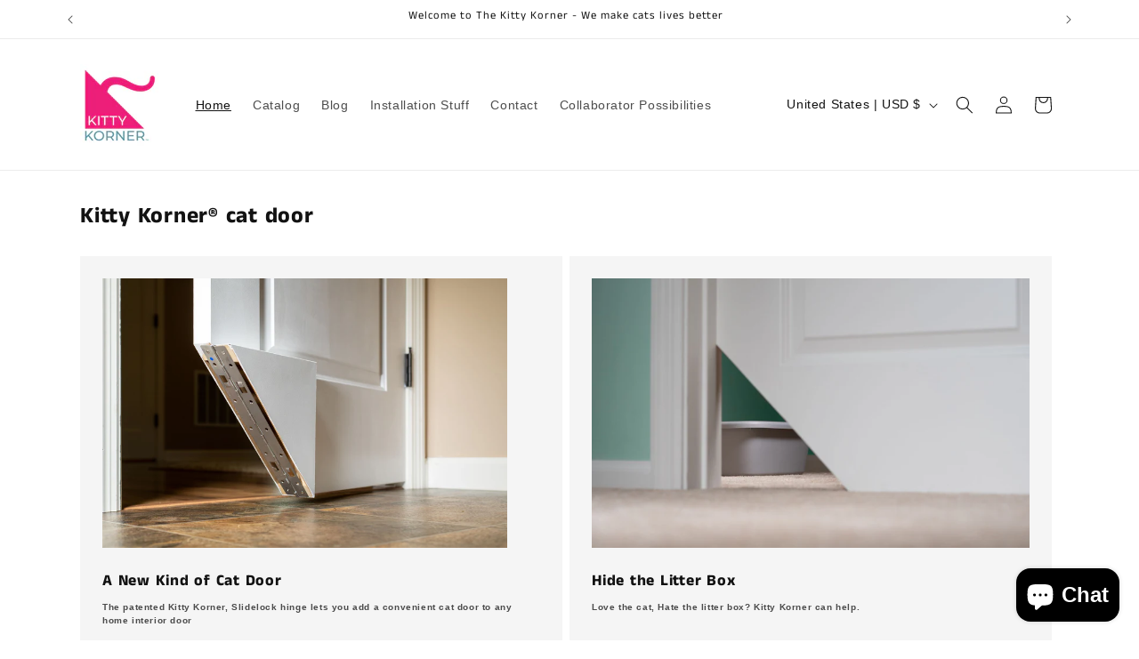

--- FILE ---
content_type: text/html; charset=utf-8
request_url: https://kittykornerdoor.com/
body_size: 51224
content:
<!doctype html>
<html class="no-js" lang="en">
  <head>
    <meta charset="utf-8">
    <meta http-equiv="X-UA-Compatible" content="IE=edge">
    <meta name="viewport" content="width=device-width,initial-scale=1">
    <meta name="theme-color" content="">
    <link rel="canonical" href="https://kittykornerdoor.com/"><link rel="icon" type="image/png" href="//kittykornerdoor.com/cdn/shop/files/KK_Favicon.png?crop=center&height=32&v=1710356663&width=32"><link rel="preconnect" href="https://fonts.shopifycdn.com" crossorigin><title>
      Kitty Korner® a New Kind of Cat Door
 &ndash; Kitty Korner Door</title>

    
      <meta name="description" content="A New Kind of Cat Door that will not change the look of your home. Hide the litter box. Keep the dog out of the litter box. Sleep with your bedroom door closed again. Give your cat freedom to roam. Interior home cat door.">
    

    

<meta property="og:site_name" content="Kitty Korner Door">
<meta property="og:url" content="https://kittykornerdoor.com/">
<meta property="og:title" content="Kitty Korner® a New Kind of Cat Door">
<meta property="og:type" content="website">
<meta property="og:description" content="A New Kind of Cat Door that will not change the look of your home. Hide the litter box. Keep the dog out of the litter box. Sleep with your bedroom door closed again. Give your cat freedom to roam. Interior home cat door."><meta property="og:image" content="http://kittykornerdoor.com/cdn/shop/files/Siamese_small_3748290d-4c9d-4f58-9942-bf0ddcc2f0ab.jpg?v=1709060046">
  <meta property="og:image:secure_url" content="https://kittykornerdoor.com/cdn/shop/files/Siamese_small_3748290d-4c9d-4f58-9942-bf0ddcc2f0ab.jpg?v=1709060046">
  <meta property="og:image:width" content="1920">
  <meta property="og:image:height" content="1280"><meta name="twitter:card" content="summary_large_image">
<meta name="twitter:title" content="Kitty Korner® a New Kind of Cat Door">
<meta name="twitter:description" content="A New Kind of Cat Door that will not change the look of your home. Hide the litter box. Keep the dog out of the litter box. Sleep with your bedroom door closed again. Give your cat freedom to roam. Interior home cat door.">


    <script src="//kittykornerdoor.com/cdn/shop/t/9/assets/constants.js?v=58251544750838685771757362657" defer="defer"></script>
    <script src="//kittykornerdoor.com/cdn/shop/t/9/assets/pubsub.js?v=158357773527763999511757362666" defer="defer"></script>
    <script src="//kittykornerdoor.com/cdn/shop/t/9/assets/global.js?v=37284204640041572741757362660" defer="defer"></script><script src="//kittykornerdoor.com/cdn/shop/t/9/assets/animations.js?v=88693664871331136111757362639" defer="defer"></script><script>window.performance && window.performance.mark && window.performance.mark('shopify.content_for_header.start');</script><meta name="google-site-verification" content="L97rVMpmBg9invv9zQ_r7MGfaVP60iksLD0QxPXnYRI">
<meta id="shopify-digital-wallet" name="shopify-digital-wallet" content="/57056133251/digital_wallets/dialog">
<meta name="shopify-checkout-api-token" content="6506c538365c8461afddc33159c7647c">
<meta id="in-context-paypal-metadata" data-shop-id="57056133251" data-venmo-supported="false" data-environment="production" data-locale="en_US" data-paypal-v4="true" data-currency="USD">
<script async="async" src="/checkouts/internal/preloads.js?locale=en-US"></script>
<link rel="preconnect" href="https://shop.app" crossorigin="anonymous">
<script async="async" src="https://shop.app/checkouts/internal/preloads.js?locale=en-US&shop_id=57056133251" crossorigin="anonymous"></script>
<script id="apple-pay-shop-capabilities" type="application/json">{"shopId":57056133251,"countryCode":"US","currencyCode":"USD","merchantCapabilities":["supports3DS"],"merchantId":"gid:\/\/shopify\/Shop\/57056133251","merchantName":"Kitty Korner Door","requiredBillingContactFields":["postalAddress","email"],"requiredShippingContactFields":["postalAddress","email"],"shippingType":"shipping","supportedNetworks":["visa","masterCard","discover","elo","jcb"],"total":{"type":"pending","label":"Kitty Korner Door","amount":"1.00"},"shopifyPaymentsEnabled":true,"supportsSubscriptions":true}</script>
<script id="shopify-features" type="application/json">{"accessToken":"6506c538365c8461afddc33159c7647c","betas":["rich-media-storefront-analytics"],"domain":"kittykornerdoor.com","predictiveSearch":true,"shopId":57056133251,"locale":"en"}</script>
<script>var Shopify = Shopify || {};
Shopify.shop = "7136e4-4.myshopify.com";
Shopify.locale = "en";
Shopify.currency = {"active":"USD","rate":"1.0"};
Shopify.country = "US";
Shopify.theme = {"name":"Copy of Copy of Dawn","id":150865543299,"schema_name":"Dawn","schema_version":"13.0.1","theme_store_id":887,"role":"main"};
Shopify.theme.handle = "null";
Shopify.theme.style = {"id":null,"handle":null};
Shopify.cdnHost = "kittykornerdoor.com/cdn";
Shopify.routes = Shopify.routes || {};
Shopify.routes.root = "/";</script>
<script type="module">!function(o){(o.Shopify=o.Shopify||{}).modules=!0}(window);</script>
<script>!function(o){function n(){var o=[];function n(){o.push(Array.prototype.slice.apply(arguments))}return n.q=o,n}var t=o.Shopify=o.Shopify||{};t.loadFeatures=n(),t.autoloadFeatures=n()}(window);</script>
<script>
  window.ShopifyPay = window.ShopifyPay || {};
  window.ShopifyPay.apiHost = "shop.app\/pay";
  window.ShopifyPay.redirectState = null;
</script>
<script id="shop-js-analytics" type="application/json">{"pageType":"index"}</script>
<script defer="defer" async type="module" src="//kittykornerdoor.com/cdn/shopifycloud/shop-js/modules/v2/client.init-shop-cart-sync_C5BV16lS.en.esm.js"></script>
<script defer="defer" async type="module" src="//kittykornerdoor.com/cdn/shopifycloud/shop-js/modules/v2/chunk.common_CygWptCX.esm.js"></script>
<script type="module">
  await import("//kittykornerdoor.com/cdn/shopifycloud/shop-js/modules/v2/client.init-shop-cart-sync_C5BV16lS.en.esm.js");
await import("//kittykornerdoor.com/cdn/shopifycloud/shop-js/modules/v2/chunk.common_CygWptCX.esm.js");

  window.Shopify.SignInWithShop?.initShopCartSync?.({"fedCMEnabled":true,"windoidEnabled":true});

</script>
<script>
  window.Shopify = window.Shopify || {};
  if (!window.Shopify.featureAssets) window.Shopify.featureAssets = {};
  window.Shopify.featureAssets['shop-js'] = {"shop-cart-sync":["modules/v2/client.shop-cart-sync_ZFArdW7E.en.esm.js","modules/v2/chunk.common_CygWptCX.esm.js"],"init-fed-cm":["modules/v2/client.init-fed-cm_CmiC4vf6.en.esm.js","modules/v2/chunk.common_CygWptCX.esm.js"],"shop-button":["modules/v2/client.shop-button_tlx5R9nI.en.esm.js","modules/v2/chunk.common_CygWptCX.esm.js"],"shop-cash-offers":["modules/v2/client.shop-cash-offers_DOA2yAJr.en.esm.js","modules/v2/chunk.common_CygWptCX.esm.js","modules/v2/chunk.modal_D71HUcav.esm.js"],"init-windoid":["modules/v2/client.init-windoid_sURxWdc1.en.esm.js","modules/v2/chunk.common_CygWptCX.esm.js"],"shop-toast-manager":["modules/v2/client.shop-toast-manager_ClPi3nE9.en.esm.js","modules/v2/chunk.common_CygWptCX.esm.js"],"init-shop-email-lookup-coordinator":["modules/v2/client.init-shop-email-lookup-coordinator_B8hsDcYM.en.esm.js","modules/v2/chunk.common_CygWptCX.esm.js"],"init-shop-cart-sync":["modules/v2/client.init-shop-cart-sync_C5BV16lS.en.esm.js","modules/v2/chunk.common_CygWptCX.esm.js"],"avatar":["modules/v2/client.avatar_BTnouDA3.en.esm.js"],"pay-button":["modules/v2/client.pay-button_FdsNuTd3.en.esm.js","modules/v2/chunk.common_CygWptCX.esm.js"],"init-customer-accounts":["modules/v2/client.init-customer-accounts_DxDtT_ad.en.esm.js","modules/v2/client.shop-login-button_C5VAVYt1.en.esm.js","modules/v2/chunk.common_CygWptCX.esm.js","modules/v2/chunk.modal_D71HUcav.esm.js"],"init-shop-for-new-customer-accounts":["modules/v2/client.init-shop-for-new-customer-accounts_ChsxoAhi.en.esm.js","modules/v2/client.shop-login-button_C5VAVYt1.en.esm.js","modules/v2/chunk.common_CygWptCX.esm.js","modules/v2/chunk.modal_D71HUcav.esm.js"],"shop-login-button":["modules/v2/client.shop-login-button_C5VAVYt1.en.esm.js","modules/v2/chunk.common_CygWptCX.esm.js","modules/v2/chunk.modal_D71HUcav.esm.js"],"init-customer-accounts-sign-up":["modules/v2/client.init-customer-accounts-sign-up_CPSyQ0Tj.en.esm.js","modules/v2/client.shop-login-button_C5VAVYt1.en.esm.js","modules/v2/chunk.common_CygWptCX.esm.js","modules/v2/chunk.modal_D71HUcav.esm.js"],"shop-follow-button":["modules/v2/client.shop-follow-button_Cva4Ekp9.en.esm.js","modules/v2/chunk.common_CygWptCX.esm.js","modules/v2/chunk.modal_D71HUcav.esm.js"],"checkout-modal":["modules/v2/client.checkout-modal_BPM8l0SH.en.esm.js","modules/v2/chunk.common_CygWptCX.esm.js","modules/v2/chunk.modal_D71HUcav.esm.js"],"lead-capture":["modules/v2/client.lead-capture_Bi8yE_yS.en.esm.js","modules/v2/chunk.common_CygWptCX.esm.js","modules/v2/chunk.modal_D71HUcav.esm.js"],"shop-login":["modules/v2/client.shop-login_D6lNrXab.en.esm.js","modules/v2/chunk.common_CygWptCX.esm.js","modules/v2/chunk.modal_D71HUcav.esm.js"],"payment-terms":["modules/v2/client.payment-terms_CZxnsJam.en.esm.js","modules/v2/chunk.common_CygWptCX.esm.js","modules/v2/chunk.modal_D71HUcav.esm.js"]};
</script>
<script>(function() {
  var isLoaded = false;
  function asyncLoad() {
    if (isLoaded) return;
    isLoaded = true;
    var urls = ["https:\/\/widgetic.com\/sdk\/sdk.js?shop=7136e4-4.myshopify.com"];
    for (var i = 0; i < urls.length; i++) {
      var s = document.createElement('script');
      s.type = 'text/javascript';
      s.async = true;
      s.src = urls[i];
      var x = document.getElementsByTagName('script')[0];
      x.parentNode.insertBefore(s, x);
    }
  };
  if(window.attachEvent) {
    window.attachEvent('onload', asyncLoad);
  } else {
    window.addEventListener('load', asyncLoad, false);
  }
})();</script>
<script id="__st">var __st={"a":57056133251,"offset":-21600,"reqid":"1322a66a-c3e6-440a-a029-e6a18974d79e-1768608904","pageurl":"kittykornerdoor.com\/?ttclid=[base64]","u":"7b07a743fcd8","p":"home"};</script>
<script>window.ShopifyPaypalV4VisibilityTracking = true;</script>
<script id="captcha-bootstrap">!function(){'use strict';const t='contact',e='account',n='new_comment',o=[[t,t],['blogs',n],['comments',n],[t,'customer']],c=[[e,'customer_login'],[e,'guest_login'],[e,'recover_customer_password'],[e,'create_customer']],r=t=>t.map((([t,e])=>`form[action*='/${t}']:not([data-nocaptcha='true']) input[name='form_type'][value='${e}']`)).join(','),a=t=>()=>t?[...document.querySelectorAll(t)].map((t=>t.form)):[];function s(){const t=[...o],e=r(t);return a(e)}const i='password',u='form_key',d=['recaptcha-v3-token','g-recaptcha-response','h-captcha-response',i],f=()=>{try{return window.sessionStorage}catch{return}},m='__shopify_v',_=t=>t.elements[u];function p(t,e,n=!1){try{const o=window.sessionStorage,c=JSON.parse(o.getItem(e)),{data:r}=function(t){const{data:e,action:n}=t;return t[m]||n?{data:e,action:n}:{data:t,action:n}}(c);for(const[e,n]of Object.entries(r))t.elements[e]&&(t.elements[e].value=n);n&&o.removeItem(e)}catch(o){console.error('form repopulation failed',{error:o})}}const l='form_type',E='cptcha';function T(t){t.dataset[E]=!0}const w=window,h=w.document,L='Shopify',v='ce_forms',y='captcha';let A=!1;((t,e)=>{const n=(g='f06e6c50-85a8-45c8-87d0-21a2b65856fe',I='https://cdn.shopify.com/shopifycloud/storefront-forms-hcaptcha/ce_storefront_forms_captcha_hcaptcha.v1.5.2.iife.js',D={infoText:'Protected by hCaptcha',privacyText:'Privacy',termsText:'Terms'},(t,e,n)=>{const o=w[L][v],c=o.bindForm;if(c)return c(t,g,e,D).then(n);var r;o.q.push([[t,g,e,D],n]),r=I,A||(h.body.append(Object.assign(h.createElement('script'),{id:'captcha-provider',async:!0,src:r})),A=!0)});var g,I,D;w[L]=w[L]||{},w[L][v]=w[L][v]||{},w[L][v].q=[],w[L][y]=w[L][y]||{},w[L][y].protect=function(t,e){n(t,void 0,e),T(t)},Object.freeze(w[L][y]),function(t,e,n,w,h,L){const[v,y,A,g]=function(t,e,n){const i=e?o:[],u=t?c:[],d=[...i,...u],f=r(d),m=r(i),_=r(d.filter((([t,e])=>n.includes(e))));return[a(f),a(m),a(_),s()]}(w,h,L),I=t=>{const e=t.target;return e instanceof HTMLFormElement?e:e&&e.form},D=t=>v().includes(t);t.addEventListener('submit',(t=>{const e=I(t);if(!e)return;const n=D(e)&&!e.dataset.hcaptchaBound&&!e.dataset.recaptchaBound,o=_(e),c=g().includes(e)&&(!o||!o.value);(n||c)&&t.preventDefault(),c&&!n&&(function(t){try{if(!f())return;!function(t){const e=f();if(!e)return;const n=_(t);if(!n)return;const o=n.value;o&&e.removeItem(o)}(t);const e=Array.from(Array(32),(()=>Math.random().toString(36)[2])).join('');!function(t,e){_(t)||t.append(Object.assign(document.createElement('input'),{type:'hidden',name:u})),t.elements[u].value=e}(t,e),function(t,e){const n=f();if(!n)return;const o=[...t.querySelectorAll(`input[type='${i}']`)].map((({name:t})=>t)),c=[...d,...o],r={};for(const[a,s]of new FormData(t).entries())c.includes(a)||(r[a]=s);n.setItem(e,JSON.stringify({[m]:1,action:t.action,data:r}))}(t,e)}catch(e){console.error('failed to persist form',e)}}(e),e.submit())}));const S=(t,e)=>{t&&!t.dataset[E]&&(n(t,e.some((e=>e===t))),T(t))};for(const o of['focusin','change'])t.addEventListener(o,(t=>{const e=I(t);D(e)&&S(e,y())}));const B=e.get('form_key'),M=e.get(l),P=B&&M;t.addEventListener('DOMContentLoaded',(()=>{const t=y();if(P)for(const e of t)e.elements[l].value===M&&p(e,B);[...new Set([...A(),...v().filter((t=>'true'===t.dataset.shopifyCaptcha))])].forEach((e=>S(e,t)))}))}(h,new URLSearchParams(w.location.search),n,t,e,['guest_login'])})(!0,!0)}();</script>
<script integrity="sha256-4kQ18oKyAcykRKYeNunJcIwy7WH5gtpwJnB7kiuLZ1E=" data-source-attribution="shopify.loadfeatures" defer="defer" src="//kittykornerdoor.com/cdn/shopifycloud/storefront/assets/storefront/load_feature-a0a9edcb.js" crossorigin="anonymous"></script>
<script crossorigin="anonymous" defer="defer" src="//kittykornerdoor.com/cdn/shopifycloud/storefront/assets/shopify_pay/storefront-65b4c6d7.js?v=20250812"></script>
<script data-source-attribution="shopify.dynamic_checkout.dynamic.init">var Shopify=Shopify||{};Shopify.PaymentButton=Shopify.PaymentButton||{isStorefrontPortableWallets:!0,init:function(){window.Shopify.PaymentButton.init=function(){};var t=document.createElement("script");t.src="https://kittykornerdoor.com/cdn/shopifycloud/portable-wallets/latest/portable-wallets.en.js",t.type="module",document.head.appendChild(t)}};
</script>
<script data-source-attribution="shopify.dynamic_checkout.buyer_consent">
  function portableWalletsHideBuyerConsent(e){var t=document.getElementById("shopify-buyer-consent"),n=document.getElementById("shopify-subscription-policy-button");t&&n&&(t.classList.add("hidden"),t.setAttribute("aria-hidden","true"),n.removeEventListener("click",e))}function portableWalletsShowBuyerConsent(e){var t=document.getElementById("shopify-buyer-consent"),n=document.getElementById("shopify-subscription-policy-button");t&&n&&(t.classList.remove("hidden"),t.removeAttribute("aria-hidden"),n.addEventListener("click",e))}window.Shopify?.PaymentButton&&(window.Shopify.PaymentButton.hideBuyerConsent=portableWalletsHideBuyerConsent,window.Shopify.PaymentButton.showBuyerConsent=portableWalletsShowBuyerConsent);
</script>
<script data-source-attribution="shopify.dynamic_checkout.cart.bootstrap">document.addEventListener("DOMContentLoaded",(function(){function t(){return document.querySelector("shopify-accelerated-checkout-cart, shopify-accelerated-checkout")}if(t())Shopify.PaymentButton.init();else{new MutationObserver((function(e,n){t()&&(Shopify.PaymentButton.init(),n.disconnect())})).observe(document.body,{childList:!0,subtree:!0})}}));
</script>
<link id="shopify-accelerated-checkout-styles" rel="stylesheet" media="screen" href="https://kittykornerdoor.com/cdn/shopifycloud/portable-wallets/latest/accelerated-checkout-backwards-compat.css" crossorigin="anonymous">
<style id="shopify-accelerated-checkout-cart">
        #shopify-buyer-consent {
  margin-top: 1em;
  display: inline-block;
  width: 100%;
}

#shopify-buyer-consent.hidden {
  display: none;
}

#shopify-subscription-policy-button {
  background: none;
  border: none;
  padding: 0;
  text-decoration: underline;
  font-size: inherit;
  cursor: pointer;
}

#shopify-subscription-policy-button::before {
  box-shadow: none;
}

      </style>
<script id="sections-script" data-sections="header" defer="defer" src="//kittykornerdoor.com/cdn/shop/t/9/compiled_assets/scripts.js?v=381"></script>
<script>window.performance && window.performance.mark && window.performance.mark('shopify.content_for_header.end');</script>


    <style data-shopify>
      @font-face {
  font-family: "Anek Tamil";
  font-weight: 400;
  font-style: normal;
  font-display: swap;
  src: url("//kittykornerdoor.com/cdn/fonts/anek_tamil/anektamil_n4.2c907daa645b7bbf6285dac0733760f08d99f2ba.woff2") format("woff2"),
       url("//kittykornerdoor.com/cdn/fonts/anek_tamil/anektamil_n4.58d2b7d33afb43473289c2390c1128013680474b.woff") format("woff");
}

      @font-face {
  font-family: "Anek Tamil";
  font-weight: 700;
  font-style: normal;
  font-display: swap;
  src: url("//kittykornerdoor.com/cdn/fonts/anek_tamil/anektamil_n7.31f19f849e399606944d7e18afb0d939020205cb.woff2") format("woff2"),
       url("//kittykornerdoor.com/cdn/fonts/anek_tamil/anektamil_n7.3814c59b267d611330450a8e339987d5bc311032.woff") format("woff");
}

      
      
      @font-face {
  font-family: "Anek Tamil";
  font-weight: 400;
  font-style: normal;
  font-display: swap;
  src: url("//kittykornerdoor.com/cdn/fonts/anek_tamil/anektamil_n4.2c907daa645b7bbf6285dac0733760f08d99f2ba.woff2") format("woff2"),
       url("//kittykornerdoor.com/cdn/fonts/anek_tamil/anektamil_n4.58d2b7d33afb43473289c2390c1128013680474b.woff") format("woff");
}


      
        :root,
        .color-scheme-1 {
          --color-background: 255,255,255;
        
          --gradient-background: #ffffff;
        

        

        --color-foreground: 18,18,18;
        --color-background-contrast: 191,191,191;
        --color-shadow: 18,18,18;
        --color-button: 18,18,18;
        --color-button-text: 255,255,255;
        --color-secondary-button: 255,255,255;
        --color-secondary-button-text: 18,18,18;
        --color-link: 18,18,18;
        --color-badge-foreground: 18,18,18;
        --color-badge-background: 255,255,255;
        --color-badge-border: 18,18,18;
        --payment-terms-background-color: rgb(255 255 255);
      }
      
        
        .color-scheme-2 {
          --color-background: 243,243,243;
        
          --gradient-background: #f3f3f3;
        

        

        --color-foreground: 18,18,18;
        --color-background-contrast: 179,179,179;
        --color-shadow: 18,18,18;
        --color-button: 18,18,18;
        --color-button-text: 243,243,243;
        --color-secondary-button: 243,243,243;
        --color-secondary-button-text: 18,18,18;
        --color-link: 18,18,18;
        --color-badge-foreground: 18,18,18;
        --color-badge-background: 243,243,243;
        --color-badge-border: 18,18,18;
        --payment-terms-background-color: rgb(243 243 243);
      }
      
        
        .color-scheme-3 {
          --color-background: 36,40,51;
        
          --gradient-background: #242833;
        

        

        --color-foreground: 255,255,255;
        --color-background-contrast: 47,52,66;
        --color-shadow: 18,18,18;
        --color-button: 255,255,255;
        --color-button-text: 0,0,0;
        --color-secondary-button: 36,40,51;
        --color-secondary-button-text: 255,255,255;
        --color-link: 255,255,255;
        --color-badge-foreground: 255,255,255;
        --color-badge-background: 36,40,51;
        --color-badge-border: 255,255,255;
        --payment-terms-background-color: rgb(36 40 51);
      }
      
        
        .color-scheme-4 {
          --color-background: 18,18,18;
        
          --gradient-background: #121212;
        

        

        --color-foreground: 255,255,255;
        --color-background-contrast: 146,146,146;
        --color-shadow: 18,18,18;
        --color-button: 255,255,255;
        --color-button-text: 18,18,18;
        --color-secondary-button: 18,18,18;
        --color-secondary-button-text: 255,255,255;
        --color-link: 255,255,255;
        --color-badge-foreground: 255,255,255;
        --color-badge-background: 18,18,18;
        --color-badge-border: 255,255,255;
        --payment-terms-background-color: rgb(18 18 18);
      }
      
        
        .color-scheme-5 {
          --color-background: 51,79,180;
        
          --gradient-background: #334fb4;
        

        

        --color-foreground: 255,255,255;
        --color-background-contrast: 23,35,81;
        --color-shadow: 18,18,18;
        --color-button: 255,255,255;
        --color-button-text: 51,79,180;
        --color-secondary-button: 51,79,180;
        --color-secondary-button-text: 255,255,255;
        --color-link: 255,255,255;
        --color-badge-foreground: 255,255,255;
        --color-badge-background: 51,79,180;
        --color-badge-border: 255,255,255;
        --payment-terms-background-color: rgb(51 79 180);
      }
      
        
        .color-scheme-7339df43-f2ec-46ce-b1d7-a0cf3a2c2247 {
          --color-background: 237,30,121;
        
          --gradient-background: #ed1e79;
        

        

        --color-foreground: 153,153,153;
        --color-background-contrast: 129,10,63;
        --color-shadow: 18,18,18;
        --color-button: 91,155,166;
        --color-button-text: 255,255,255;
        --color-secondary-button: 237,30,121;
        --color-secondary-button-text: 18,18,18;
        --color-link: 18,18,18;
        --color-badge-foreground: 153,153,153;
        --color-badge-background: 237,30,121;
        --color-badge-border: 153,153,153;
        --payment-terms-background-color: rgb(237 30 121);
      }
      

      body, .color-scheme-1, .color-scheme-2, .color-scheme-3, .color-scheme-4, .color-scheme-5, .color-scheme-7339df43-f2ec-46ce-b1d7-a0cf3a2c2247 {
        color: rgba(var(--color-foreground), 0.75);
        background-color: rgb(var(--color-background));
      }

      :root {
        --font-body-family: "Anek Tamil", sans-serif;
        --font-body-style: normal;
        --font-body-weight: 400;
        --font-body-weight-bold: 700;

        --font-heading-family: "Anek Tamil", sans-serif;
        --font-heading-style: normal;
        --font-heading-weight: 400;

        --font-body-scale: 1.0;
        --font-heading-scale: 1.25;

        --media-padding: px;
        --media-border-opacity: 0.05;
        --media-border-width: 1px;
        --media-radius: 0px;
        --media-shadow-opacity: 0.0;
        --media-shadow-horizontal-offset: 0px;
        --media-shadow-vertical-offset: 4px;
        --media-shadow-blur-radius: 5px;
        --media-shadow-visible: 0;

        --page-width: 120rem;
        --page-width-margin: 0rem;

        --product-card-image-padding: 0.0rem;
        --product-card-corner-radius: 0.0rem;
        --product-card-text-alignment: left;
        --product-card-border-width: 0.0rem;
        --product-card-border-opacity: 0.1;
        --product-card-shadow-opacity: 0.0;
        --product-card-shadow-visible: 0;
        --product-card-shadow-horizontal-offset: 0.0rem;
        --product-card-shadow-vertical-offset: 0.4rem;
        --product-card-shadow-blur-radius: 0.5rem;

        --collection-card-image-padding: 0.0rem;
        --collection-card-corner-radius: 0.0rem;
        --collection-card-text-alignment: left;
        --collection-card-border-width: 0.0rem;
        --collection-card-border-opacity: 0.1;
        --collection-card-shadow-opacity: 0.0;
        --collection-card-shadow-visible: 0;
        --collection-card-shadow-horizontal-offset: 0.0rem;
        --collection-card-shadow-vertical-offset: 0.4rem;
        --collection-card-shadow-blur-radius: 0.5rem;

        --blog-card-image-padding: 0.0rem;
        --blog-card-corner-radius: 0.0rem;
        --blog-card-text-alignment: left;
        --blog-card-border-width: 0.0rem;
        --blog-card-border-opacity: 0.1;
        --blog-card-shadow-opacity: 0.0;
        --blog-card-shadow-visible: 0;
        --blog-card-shadow-horizontal-offset: 0.0rem;
        --blog-card-shadow-vertical-offset: 0.4rem;
        --blog-card-shadow-blur-radius: 0.5rem;

        --badge-corner-radius: 4.0rem;

        --popup-border-width: 1px;
        --popup-border-opacity: 0.1;
        --popup-corner-radius: 0px;
        --popup-shadow-opacity: 0.05;
        --popup-shadow-horizontal-offset: 0px;
        --popup-shadow-vertical-offset: 4px;
        --popup-shadow-blur-radius: 5px;

        --drawer-border-width: 1px;
        --drawer-border-opacity: 0.1;
        --drawer-shadow-opacity: 0.0;
        --drawer-shadow-horizontal-offset: 0px;
        --drawer-shadow-vertical-offset: 4px;
        --drawer-shadow-blur-radius: 5px;

        --spacing-sections-desktop: 0px;
        --spacing-sections-mobile: 0px;

        --grid-desktop-vertical-spacing: 8px;
        --grid-desktop-horizontal-spacing: 8px;
        --grid-mobile-vertical-spacing: 4px;
        --grid-mobile-horizontal-spacing: 4px;

        --text-boxes-border-opacity: 0.1;
        --text-boxes-border-width: 0px;
        --text-boxes-radius: 0px;
        --text-boxes-shadow-opacity: 0.0;
        --text-boxes-shadow-visible: 0;
        --text-boxes-shadow-horizontal-offset: 0px;
        --text-boxes-shadow-vertical-offset: 4px;
        --text-boxes-shadow-blur-radius: 5px;

        --buttons-radius: 0px;
        --buttons-radius-outset: 0px;
        --buttons-border-width: 1px;
        --buttons-border-opacity: 1.0;
        --buttons-shadow-opacity: 0.0;
        --buttons-shadow-visible: 0;
        --buttons-shadow-horizontal-offset: 0px;
        --buttons-shadow-vertical-offset: 4px;
        --buttons-shadow-blur-radius: 5px;
        --buttons-border-offset: 0px;

        --inputs-radius: 0px;
        --inputs-border-width: 1px;
        --inputs-border-opacity: 0.55;
        --inputs-shadow-opacity: 0.0;
        --inputs-shadow-horizontal-offset: 0px;
        --inputs-margin-offset: 0px;
        --inputs-shadow-vertical-offset: 4px;
        --inputs-shadow-blur-radius: 5px;
        --inputs-radius-outset: 0px;

        --variant-pills-radius: 40px;
        --variant-pills-border-width: 1px;
        --variant-pills-border-opacity: 0.55;
        --variant-pills-shadow-opacity: 0.0;
        --variant-pills-shadow-horizontal-offset: 0px;
        --variant-pills-shadow-vertical-offset: 4px;
        --variant-pills-shadow-blur-radius: 5px;
      }

      *,
      *::before,
      *::after {
        box-sizing: inherit;
      }

      html {
        box-sizing: border-box;
        font-size: calc(var(--font-body-scale) * 62.5%);
        height: 100%;
      }

      body {
        display: grid;
        grid-template-rows: auto auto 1fr auto;
        grid-template-columns: 100%;
        min-height: 100%;
        margin: 0;
        font-size: 1.5rem;
        letter-spacing: 0.06rem;
        line-height: calc(1 + 0.8 / var(--font-body-scale));
        font-family: var(--font-body-family);
        font-style: var(--font-body-style);
        font-weight: var(--font-body-weight);
      }

      @media screen and (min-width: 750px) {
        body {
          font-size: 1.6rem;
        }
      }
    </style>

    <link href="//kittykornerdoor.com/cdn/shop/t/9/assets/base.css?v=93405971894151239851757362639" rel="stylesheet" type="text/css" media="all" />
<link rel="preload" as="font" href="//kittykornerdoor.com/cdn/fonts/anek_tamil/anektamil_n4.2c907daa645b7bbf6285dac0733760f08d99f2ba.woff2" type="font/woff2" crossorigin><link rel="preload" as="font" href="//kittykornerdoor.com/cdn/fonts/anek_tamil/anektamil_n4.2c907daa645b7bbf6285dac0733760f08d99f2ba.woff2" type="font/woff2" crossorigin><link href="//kittykornerdoor.com/cdn/shop/t/9/assets/component-localization-form.css?v=124545717069420038221757362648" rel="stylesheet" type="text/css" media="all" />
      <script src="//kittykornerdoor.com/cdn/shop/t/9/assets/localization-form.js?v=169565320306168926741757362660" defer="defer"></script><link
        rel="stylesheet"
        href="//kittykornerdoor.com/cdn/shop/t/9/assets/component-predictive-search.css?v=118923337488134913561757362652"
        media="print"
        onload="this.media='all'"
      ><script>
      document.documentElement.className = document.documentElement.className.replace('no-js', 'js');
      if (Shopify.designMode) {
        document.documentElement.classList.add('shopify-design-mode');
      }
    </script>
  <!-- BEGIN app block: shopify://apps/judge-me-reviews/blocks/judgeme_core/61ccd3b1-a9f2-4160-9fe9-4fec8413e5d8 --><!-- Start of Judge.me Core -->






<link rel="dns-prefetch" href="https://cdnwidget.judge.me">
<link rel="dns-prefetch" href="https://cdn.judge.me">
<link rel="dns-prefetch" href="https://cdn1.judge.me">
<link rel="dns-prefetch" href="https://api.judge.me">

<script data-cfasync='false' class='jdgm-settings-script'>window.jdgmSettings={"pagination":5,"disable_web_reviews":false,"badge_no_review_text":"No reviews","badge_n_reviews_text":"{{ n }} review/reviews","badge_star_color":"#ED1E79","hide_badge_preview_if_no_reviews":false,"badge_hide_text":false,"enforce_center_preview_badge":false,"widget_title":"Customer Reviews","widget_open_form_text":"Write a review","widget_close_form_text":"Cancel review","widget_refresh_page_text":"Refresh page","widget_summary_text":"Based on {{ number_of_reviews }} review/reviews","widget_no_review_text":"Be the first to write a review","widget_name_field_text":"Display name","widget_verified_name_field_text":"Verified Name (public)","widget_name_placeholder_text":"Display name","widget_required_field_error_text":"This field is required.","widget_email_field_text":"Email address","widget_verified_email_field_text":"Verified Email (private, can not be edited)","widget_email_placeholder_text":"Your email address","widget_email_field_error_text":"Please enter a valid email address.","widget_rating_field_text":"Rating","widget_review_title_field_text":"Review Title","widget_review_title_placeholder_text":"Give your review a title","widget_review_body_field_text":"Review content","widget_review_body_placeholder_text":"Start writing here...","widget_pictures_field_text":"Picture/Video (optional)","widget_submit_review_text":"Submit Review","widget_submit_verified_review_text":"Submit Verified Review","widget_submit_success_msg_with_auto_publish":"Thank you! Please refresh the page in a few moments to see your review. You can remove or edit your review by logging into \u003ca href='https://judge.me/login' target='_blank' rel='nofollow noopener'\u003eJudge.me\u003c/a\u003e","widget_submit_success_msg_no_auto_publish":"Thank you! Your review will be published as soon as it is approved by the shop admin. You can remove or edit your review by logging into \u003ca href='https://judge.me/login' target='_blank' rel='nofollow noopener'\u003eJudge.me\u003c/a\u003e","widget_show_default_reviews_out_of_total_text":"Showing {{ n_reviews_shown }} out of {{ n_reviews }} reviews.","widget_show_all_link_text":"Show all","widget_show_less_link_text":"Show less","widget_author_said_text":"{{ reviewer_name }} said:","widget_days_text":"{{ n }} days ago","widget_weeks_text":"{{ n }} week/weeks ago","widget_months_text":"{{ n }} month/months ago","widget_years_text":"{{ n }} year/years ago","widget_yesterday_text":"Yesterday","widget_today_text":"Today","widget_replied_text":"\u003e\u003e {{ shop_name }} replied:","widget_read_more_text":"Read more","widget_reviewer_name_as_initial":"","widget_rating_filter_color":"","widget_rating_filter_see_all_text":"See all reviews","widget_sorting_most_recent_text":"Most Recent","widget_sorting_highest_rating_text":"Highest Rating","widget_sorting_lowest_rating_text":"Lowest Rating","widget_sorting_with_pictures_text":"Only Pictures","widget_sorting_most_helpful_text":"Most Helpful","widget_open_question_form_text":"Ask a question","widget_reviews_subtab_text":"Reviews","widget_questions_subtab_text":"Questions","widget_question_label_text":"Question","widget_answer_label_text":"Answer","widget_question_placeholder_text":"Write your question here","widget_submit_question_text":"Submit Question","widget_question_submit_success_text":"Thank you for your question! We will notify you once it gets answered.","widget_star_color":"#ED1E79","verified_badge_text":"Verified","verified_badge_bg_color":"","verified_badge_text_color":"","verified_badge_placement":"left-of-reviewer-name","widget_review_max_height":4,"widget_hide_border":false,"widget_social_share":false,"widget_thumb":false,"widget_review_location_show":true,"widget_location_format":"country_iso_code","all_reviews_include_out_of_store_products":true,"all_reviews_out_of_store_text":"(out of store)","all_reviews_pagination":100,"all_reviews_product_name_prefix_text":"about","enable_review_pictures":true,"enable_question_anwser":false,"widget_theme":"carousel","review_date_format":"mm/dd/yyyy","default_sort_method":"most-recent","widget_product_reviews_subtab_text":"Product Reviews","widget_shop_reviews_subtab_text":"Shop Reviews","widget_other_products_reviews_text":"Reviews for other products","widget_store_reviews_subtab_text":"Store reviews","widget_no_store_reviews_text":"This store hasn't received any reviews yet","widget_web_restriction_product_reviews_text":"This product hasn't received any reviews yet","widget_no_items_text":"No items found","widget_show_more_text":"Show more","widget_write_a_store_review_text":"Write a Store Review","widget_other_languages_heading":"Reviews in Other Languages","widget_translate_review_text":"Translate review to {{ language }}","widget_translating_review_text":"Translating...","widget_show_original_translation_text":"Show original ({{ language }})","widget_translate_review_failed_text":"Review couldn't be translated.","widget_translate_review_retry_text":"Retry","widget_translate_review_try_again_later_text":"Try again later","show_product_url_for_grouped_product":false,"widget_sorting_pictures_first_text":"Pictures First","show_pictures_on_all_rev_page_mobile":true,"show_pictures_on_all_rev_page_desktop":true,"floating_tab_hide_mobile_install_preference":false,"floating_tab_button_name":"★ Reviews","floating_tab_title":"Let customers speak for us","floating_tab_button_color":"","floating_tab_button_background_color":"","floating_tab_url":"","floating_tab_url_enabled":false,"floating_tab_tab_style":"text","all_reviews_text_badge_text":"Customers rate us {{ shop.metafields.judgeme.all_reviews_rating | round: 1 }}/5 based on {{ shop.metafields.judgeme.all_reviews_count }} reviews.","all_reviews_text_badge_text_branded_style":"{{ shop.metafields.judgeme.all_reviews_rating | round: 1 }} out of 5 stars based on {{ shop.metafields.judgeme.all_reviews_count }} reviews","is_all_reviews_text_badge_a_link":false,"show_stars_for_all_reviews_text_badge":false,"all_reviews_text_badge_url":"","all_reviews_text_style":"branded","all_reviews_text_color_style":"judgeme_brand_color","all_reviews_text_color":"#108474","all_reviews_text_show_jm_brand":true,"featured_carousel_show_header":true,"featured_carousel_title":"Let customers speak for us","testimonials_carousel_title":"Customers are saying","videos_carousel_title":"Real customer stories","cards_carousel_title":"Customers are saying","featured_carousel_count_text":"from {{ n }} reviews","featured_carousel_add_link_to_all_reviews_page":false,"featured_carousel_url":"","featured_carousel_show_images":true,"featured_carousel_autoslide_interval":5,"featured_carousel_arrows_on_the_sides":true,"featured_carousel_height":250,"featured_carousel_width":80,"featured_carousel_image_size":40,"featured_carousel_image_height":250,"featured_carousel_arrow_color":"#eeeeee","verified_count_badge_style":"branded","verified_count_badge_orientation":"horizontal","verified_count_badge_color_style":"judgeme_brand_color","verified_count_badge_color":"#108474","is_verified_count_badge_a_link":false,"verified_count_badge_url":"","verified_count_badge_show_jm_brand":true,"widget_rating_preset_default":5,"widget_first_sub_tab":"product-reviews","widget_show_histogram":false,"widget_histogram_use_custom_color":false,"widget_pagination_use_custom_color":false,"widget_star_use_custom_color":false,"widget_verified_badge_use_custom_color":false,"widget_write_review_use_custom_color":false,"picture_reminder_submit_button":"Upload Pictures","enable_review_videos":true,"mute_video_by_default":true,"widget_sorting_videos_first_text":"Videos First","widget_review_pending_text":"Pending","featured_carousel_items_for_large_screen":3,"social_share_options_order":"Facebook,Twitter,Pinterest","remove_microdata_snippet":true,"disable_json_ld":false,"enable_json_ld_products":false,"preview_badge_show_question_text":false,"preview_badge_no_question_text":"No questions","preview_badge_n_question_text":"{{ number_of_questions }} question/questions","qa_badge_show_icon":false,"qa_badge_position":"same-row","remove_judgeme_branding":false,"widget_add_search_bar":false,"widget_search_bar_placeholder":"Search","widget_sorting_verified_only_text":"Verified only","featured_carousel_theme":"default","featured_carousel_show_rating":true,"featured_carousel_show_title":true,"featured_carousel_show_body":true,"featured_carousel_show_date":false,"featured_carousel_show_reviewer":true,"featured_carousel_show_product":false,"featured_carousel_header_background_color":"#108474","featured_carousel_header_text_color":"#ffffff","featured_carousel_name_product_separator":"reviewed","featured_carousel_full_star_background":"#108474","featured_carousel_empty_star_background":"#dadada","featured_carousel_vertical_theme_background":"#f9fafb","featured_carousel_verified_badge_enable":false,"featured_carousel_verified_badge_color":"#108474","featured_carousel_border_style":"round","featured_carousel_review_line_length_limit":3,"featured_carousel_more_reviews_button_text":"Read more reviews","featured_carousel_view_product_button_text":"View product","all_reviews_page_load_reviews_on":"scroll","all_reviews_page_load_more_text":"Load More Reviews","disable_fb_tab_reviews":false,"enable_ajax_cdn_cache":false,"widget_advanced_speed_features":5,"widget_public_name_text":"displayed publicly like","default_reviewer_name":"John Smith","default_reviewer_name_has_non_latin":true,"widget_reviewer_anonymous":"Anonymous","medals_widget_title":"Judge.me Review Medals","medals_widget_background_color":"#f9fafb","medals_widget_position":"footer_all_pages","medals_widget_border_color":"#f9fafb","medals_widget_verified_text_position":"left","medals_widget_use_monochromatic_version":false,"medals_widget_elements_color":"#108474","show_reviewer_avatar":true,"widget_invalid_yt_video_url_error_text":"Not a YouTube video URL","widget_max_length_field_error_text":"Please enter no more than {0} characters.","widget_show_country_flag":false,"widget_show_collected_via_shop_app":true,"widget_verified_by_shop_badge_style":"light","widget_verified_by_shop_text":"Verified by Shop","widget_show_photo_gallery":true,"widget_load_with_code_splitting":true,"widget_ugc_install_preference":false,"widget_ugc_title":"Made by us, Shared by you","widget_ugc_subtitle":"Tag us to see your picture featured in our page","widget_ugc_arrows_color":"#ffffff","widget_ugc_primary_button_text":"Buy Now","widget_ugc_primary_button_background_color":"#108474","widget_ugc_primary_button_text_color":"#ffffff","widget_ugc_primary_button_border_width":"0","widget_ugc_primary_button_border_style":"none","widget_ugc_primary_button_border_color":"#108474","widget_ugc_primary_button_border_radius":"25","widget_ugc_secondary_button_text":"Load More","widget_ugc_secondary_button_background_color":"#ffffff","widget_ugc_secondary_button_text_color":"#108474","widget_ugc_secondary_button_border_width":"2","widget_ugc_secondary_button_border_style":"solid","widget_ugc_secondary_button_border_color":"#108474","widget_ugc_secondary_button_border_radius":"25","widget_ugc_reviews_button_text":"View Reviews","widget_ugc_reviews_button_background_color":"#ffffff","widget_ugc_reviews_button_text_color":"#108474","widget_ugc_reviews_button_border_width":"2","widget_ugc_reviews_button_border_style":"solid","widget_ugc_reviews_button_border_color":"#108474","widget_ugc_reviews_button_border_radius":"25","widget_ugc_reviews_button_link_to":"judgeme-reviews-page","widget_ugc_show_post_date":true,"widget_ugc_max_width":"800","widget_rating_metafield_value_type":true,"widget_primary_color":"#ED1E79","widget_enable_secondary_color":true,"widget_secondary_color":"#ffffff","widget_summary_average_rating_text":"{{ average_rating }} out of 5","widget_media_grid_title":"Customer photos \u0026 videos","widget_media_grid_see_more_text":"See more","widget_round_style":true,"widget_show_product_medals":true,"widget_verified_by_judgeme_text":"Verified by Judge.me","widget_show_store_medals":true,"widget_verified_by_judgeme_text_in_store_medals":"Verified by Judge.me","widget_media_field_exceed_quantity_message":"Sorry, we can only accept {{ max_media }} for one review.","widget_media_field_exceed_limit_message":"{{ file_name }} is too large, please select a {{ media_type }} less than {{ size_limit }}MB.","widget_review_submitted_text":"Review Submitted!","widget_question_submitted_text":"Question Submitted!","widget_close_form_text_question":"Cancel","widget_write_your_answer_here_text":"Write your answer here","widget_enabled_branded_link":true,"widget_show_collected_by_judgeme":false,"widget_reviewer_name_color":"","widget_write_review_text_color":"","widget_write_review_bg_color":"","widget_collected_by_judgeme_text":"collected by Judge.me","widget_pagination_type":"standard","widget_load_more_text":"Load More","widget_load_more_color":"#108474","widget_full_review_text":"Full Review","widget_read_more_reviews_text":"Read More Reviews","widget_read_questions_text":"Read Questions","widget_questions_and_answers_text":"Questions \u0026 Answers","widget_verified_by_text":"Verified by","widget_verified_text":"Verified","widget_number_of_reviews_text":"{{ number_of_reviews }} reviews","widget_back_button_text":"Back","widget_next_button_text":"Next","widget_custom_forms_filter_button":"Filters","custom_forms_style":"horizontal","widget_show_review_information":false,"how_reviews_are_collected":"How reviews are collected?","widget_show_review_keywords":false,"widget_gdpr_statement":"How we use your data: We'll only contact you about the review you left, and only if necessary. By submitting your review, you agree to Judge.me's \u003ca href='https://judge.me/terms' target='_blank' rel='nofollow noopener'\u003eterms\u003c/a\u003e, \u003ca href='https://judge.me/privacy' target='_blank' rel='nofollow noopener'\u003eprivacy\u003c/a\u003e and \u003ca href='https://judge.me/content-policy' target='_blank' rel='nofollow noopener'\u003econtent\u003c/a\u003e policies.","widget_multilingual_sorting_enabled":true,"widget_translate_review_content_enabled":false,"widget_translate_review_content_method":"manual","popup_widget_review_selection":"automatically_with_pictures","popup_widget_round_border_style":true,"popup_widget_show_title":true,"popup_widget_show_body":true,"popup_widget_show_reviewer":false,"popup_widget_show_product":true,"popup_widget_show_pictures":true,"popup_widget_use_review_picture":true,"popup_widget_show_on_home_page":true,"popup_widget_show_on_product_page":true,"popup_widget_show_on_collection_page":true,"popup_widget_show_on_cart_page":true,"popup_widget_position":"bottom_left","popup_widget_first_review_delay":5,"popup_widget_duration":5,"popup_widget_interval":5,"popup_widget_review_count":5,"popup_widget_hide_on_mobile":true,"review_snippet_widget_round_border_style":true,"review_snippet_widget_card_color":"#ED1E79","review_snippet_widget_slider_arrows_background_color":"#FFFFFF","review_snippet_widget_slider_arrows_color":"#000000","review_snippet_widget_star_color":"#999999","show_product_variant":false,"all_reviews_product_variant_label_text":"Variant: ","widget_show_verified_branding":false,"widget_ai_summary_title":"Customers say","widget_ai_summary_disclaimer":"AI-powered review summary based on recent customer reviews","widget_show_ai_summary":false,"widget_show_ai_summary_bg":false,"widget_show_review_title_input":true,"redirect_reviewers_invited_via_email":"external_form","request_store_review_after_product_review":true,"request_review_other_products_in_order":true,"review_form_color_scheme":"default","review_form_corner_style":"square","review_form_star_color":{},"review_form_text_color":"#333333","review_form_background_color":"#ffffff","review_form_field_background_color":"#fafafa","review_form_button_color":{},"review_form_button_text_color":"#ffffff","review_form_modal_overlay_color":"#000000","review_content_screen_title_text":"How would you rate this product?","review_content_introduction_text":"We would love it if you would share a bit about your experience.","store_review_form_title_text":"How would you rate this store?","store_review_form_introduction_text":"We would love it if you would share a bit about your experience.","show_review_guidance_text":true,"one_star_review_guidance_text":"Poor","five_star_review_guidance_text":"Great","customer_information_screen_title_text":"About you","customer_information_introduction_text":"Please tell us more about you.","custom_questions_screen_title_text":"Your experience in more detail","custom_questions_introduction_text":"Here are a few questions to help us understand more about your experience.","review_submitted_screen_title_text":"Thanks for your review!","review_submitted_screen_thank_you_text":"We are processing it and it will appear on the store soon.","review_submitted_screen_email_verification_text":"Please confirm your email by clicking the link we just sent you. This helps us keep reviews authentic.","review_submitted_request_store_review_text":"Would you like to share your experience of shopping with us?","review_submitted_review_other_products_text":"Would you like to review these products?","store_review_screen_title_text":"Would you like to share your experience of shopping with us?","store_review_introduction_text":"We value your feedback and use it to improve. Please share any thoughts or suggestions you have.","reviewer_media_screen_title_picture_text":"Share a picture","reviewer_media_introduction_picture_text":"Upload a photo to support your review.","reviewer_media_screen_title_video_text":"Share a video","reviewer_media_introduction_video_text":"Upload a video to support your review.","reviewer_media_screen_title_picture_or_video_text":"Share a picture or video","reviewer_media_introduction_picture_or_video_text":"Upload a photo or video to support your review.","reviewer_media_youtube_url_text":"Paste your Youtube URL here","advanced_settings_next_step_button_text":"Next","advanced_settings_close_review_button_text":"Close","modal_write_review_flow":false,"write_review_flow_required_text":"Required","write_review_flow_privacy_message_text":"We respect your privacy.","write_review_flow_anonymous_text":"Post review as anonymous","write_review_flow_visibility_text":"This won't be visible to other customers.","write_review_flow_multiple_selection_help_text":"Select as many as you like","write_review_flow_single_selection_help_text":"Select one option","write_review_flow_required_field_error_text":"This field is required","write_review_flow_invalid_email_error_text":"Please enter a valid email address","write_review_flow_max_length_error_text":"Max. {{ max_length }} characters.","write_review_flow_media_upload_text":"\u003cb\u003eClick to upload\u003c/b\u003e or drag and drop","write_review_flow_gdpr_statement":"We'll only contact you about your review if necessary. By submitting your review, you agree to our \u003ca href='https://judge.me/terms' target='_blank' rel='nofollow noopener'\u003eterms and conditions\u003c/a\u003e and \u003ca href='https://judge.me/privacy' target='_blank' rel='nofollow noopener'\u003eprivacy policy\u003c/a\u003e.","rating_only_reviews_enabled":false,"show_negative_reviews_help_screen":false,"new_review_flow_help_screen_rating_threshold":3,"negative_review_resolution_screen_title_text":"Tell us more","negative_review_resolution_text":"Your experience matters to us. If there were issues with your purchase, we're here to help. Feel free to reach out to us, we'd love the opportunity to make things right.","negative_review_resolution_button_text":"Contact us","negative_review_resolution_proceed_with_review_text":"Leave a review","negative_review_resolution_subject":"Issue with purchase from {{ shop_name }}.{{ order_name }}","preview_badge_collection_page_install_status":false,"widget_review_custom_css":"","preview_badge_custom_css":"","preview_badge_stars_count":"5-stars","featured_carousel_custom_css":"","floating_tab_custom_css":"","all_reviews_widget_custom_css":"","medals_widget_custom_css":"","verified_badge_custom_css":"","all_reviews_text_custom_css":"","transparency_badges_collected_via_store_invite":false,"transparency_badges_from_another_provider":false,"transparency_badges_collected_from_store_visitor":false,"transparency_badges_collected_by_verified_review_provider":false,"transparency_badges_earned_reward":false,"transparency_badges_collected_via_store_invite_text":"Review collected via store invitation","transparency_badges_from_another_provider_text":"Review collected from another provider","transparency_badges_collected_from_store_visitor_text":"Review collected from a store visitor","transparency_badges_written_in_google_text":"Review written in Google","transparency_badges_written_in_etsy_text":"Review written in Etsy","transparency_badges_written_in_shop_app_text":"Review written in Shop App","transparency_badges_earned_reward_text":"Review earned a reward for future purchase","product_review_widget_per_page":10,"widget_store_review_label_text":"Review about the store","checkout_comment_extension_title_on_product_page":"Customer Comments","checkout_comment_extension_num_latest_comment_show":5,"checkout_comment_extension_format":"name_and_timestamp","checkout_comment_customer_name":"last_initial","checkout_comment_comment_notification":true,"preview_badge_collection_page_install_preference":false,"preview_badge_home_page_install_preference":false,"preview_badge_product_page_install_preference":false,"review_widget_install_preference":"","review_carousel_install_preference":false,"floating_reviews_tab_install_preference":"none","verified_reviews_count_badge_install_preference":false,"all_reviews_text_install_preference":false,"review_widget_best_location":false,"judgeme_medals_install_preference":false,"review_widget_revamp_enabled":false,"review_widget_qna_enabled":false,"review_widget_header_theme":"minimal","review_widget_widget_title_enabled":true,"review_widget_header_text_size":"medium","review_widget_header_text_weight":"regular","review_widget_average_rating_style":"compact","review_widget_bar_chart_enabled":true,"review_widget_bar_chart_type":"numbers","review_widget_bar_chart_style":"standard","review_widget_expanded_media_gallery_enabled":false,"review_widget_reviews_section_theme":"standard","review_widget_image_style":"thumbnails","review_widget_review_image_ratio":"square","review_widget_stars_size":"medium","review_widget_verified_badge":"standard_text","review_widget_review_title_text_size":"medium","review_widget_review_text_size":"medium","review_widget_review_text_length":"medium","review_widget_number_of_columns_desktop":3,"review_widget_carousel_transition_speed":5,"review_widget_custom_questions_answers_display":"always","review_widget_button_text_color":"#FFFFFF","review_widget_text_color":"#000000","review_widget_lighter_text_color":"#7B7B7B","review_widget_corner_styling":"soft","review_widget_review_word_singular":"review","review_widget_review_word_plural":"reviews","review_widget_voting_label":"Helpful?","review_widget_shop_reply_label":"Reply from {{ shop_name }}:","review_widget_filters_title":"Filters","qna_widget_question_word_singular":"Question","qna_widget_question_word_plural":"Questions","qna_widget_answer_reply_label":"Answer from {{ answerer_name }}:","qna_content_screen_title_text":"Ask a question about this product","qna_widget_question_required_field_error_text":"Please enter your question.","qna_widget_flow_gdpr_statement":"We'll only contact you about your question if necessary. By submitting your question, you agree to our \u003ca href='https://judge.me/terms' target='_blank' rel='nofollow noopener'\u003eterms and conditions\u003c/a\u003e and \u003ca href='https://judge.me/privacy' target='_blank' rel='nofollow noopener'\u003eprivacy policy\u003c/a\u003e.","qna_widget_question_submitted_text":"Thanks for your question!","qna_widget_close_form_text_question":"Close","qna_widget_question_submit_success_text":"We’ll notify you by email when your question is answered.","all_reviews_widget_v2025_enabled":false,"all_reviews_widget_v2025_header_theme":"default","all_reviews_widget_v2025_widget_title_enabled":true,"all_reviews_widget_v2025_header_text_size":"medium","all_reviews_widget_v2025_header_text_weight":"regular","all_reviews_widget_v2025_average_rating_style":"compact","all_reviews_widget_v2025_bar_chart_enabled":true,"all_reviews_widget_v2025_bar_chart_type":"numbers","all_reviews_widget_v2025_bar_chart_style":"standard","all_reviews_widget_v2025_expanded_media_gallery_enabled":false,"all_reviews_widget_v2025_show_store_medals":true,"all_reviews_widget_v2025_show_photo_gallery":true,"all_reviews_widget_v2025_show_review_keywords":false,"all_reviews_widget_v2025_show_ai_summary":false,"all_reviews_widget_v2025_show_ai_summary_bg":false,"all_reviews_widget_v2025_add_search_bar":false,"all_reviews_widget_v2025_default_sort_method":"most-recent","all_reviews_widget_v2025_reviews_per_page":10,"all_reviews_widget_v2025_reviews_section_theme":"default","all_reviews_widget_v2025_image_style":"thumbnails","all_reviews_widget_v2025_review_image_ratio":"square","all_reviews_widget_v2025_stars_size":"medium","all_reviews_widget_v2025_verified_badge":"bold_badge","all_reviews_widget_v2025_review_title_text_size":"medium","all_reviews_widget_v2025_review_text_size":"medium","all_reviews_widget_v2025_review_text_length":"medium","all_reviews_widget_v2025_number_of_columns_desktop":3,"all_reviews_widget_v2025_carousel_transition_speed":5,"all_reviews_widget_v2025_custom_questions_answers_display":"always","all_reviews_widget_v2025_show_product_variant":false,"all_reviews_widget_v2025_show_reviewer_avatar":true,"all_reviews_widget_v2025_reviewer_name_as_initial":"","all_reviews_widget_v2025_review_location_show":false,"all_reviews_widget_v2025_location_format":"","all_reviews_widget_v2025_show_country_flag":false,"all_reviews_widget_v2025_verified_by_shop_badge_style":"light","all_reviews_widget_v2025_social_share":false,"all_reviews_widget_v2025_social_share_options_order":"Facebook,Twitter,LinkedIn,Pinterest","all_reviews_widget_v2025_pagination_type":"standard","all_reviews_widget_v2025_button_text_color":"#FFFFFF","all_reviews_widget_v2025_text_color":"#000000","all_reviews_widget_v2025_lighter_text_color":"#7B7B7B","all_reviews_widget_v2025_corner_styling":"soft","all_reviews_widget_v2025_title":"Customer reviews","all_reviews_widget_v2025_ai_summary_title":"Customers say about this store","all_reviews_widget_v2025_no_review_text":"Be the first to write a review","platform":"shopify","branding_url":"https://app.judge.me/reviews/stores/kittykornerdoor.com","branding_text":"Powered by Judge.me","locale":"en","reply_name":"Kitty Korner Door","widget_version":"3.0","footer":true,"autopublish":false,"review_dates":true,"enable_custom_form":false,"shop_use_review_site":true,"shop_locale":"en","enable_multi_locales_translations":true,"show_review_title_input":true,"review_verification_email_status":"always","can_be_branded":false,"reply_name_text":"Kitty Korner Door"};</script> <style class='jdgm-settings-style'>.jdgm-xx{left:0}:root{--jdgm-primary-color: #ED1E79;--jdgm-secondary-color: #fff;--jdgm-star-color: #ED1E79;--jdgm-write-review-text-color: white;--jdgm-write-review-bg-color: #ED1E79;--jdgm-paginate-color: #ED1E79;--jdgm-border-radius: 10;--jdgm-reviewer-name-color: #ED1E79}.jdgm-histogram__bar-content{background-color:#ED1E79}.jdgm-rev[data-verified-buyer=true] .jdgm-rev__icon.jdgm-rev__icon:after,.jdgm-rev__buyer-badge.jdgm-rev__buyer-badge{color:white;background-color:#ED1E79}.jdgm-review-widget--small .jdgm-gallery.jdgm-gallery .jdgm-gallery__thumbnail-link:nth-child(8) .jdgm-gallery__thumbnail-wrapper.jdgm-gallery__thumbnail-wrapper:before{content:"See more"}@media only screen and (min-width: 768px){.jdgm-gallery.jdgm-gallery .jdgm-gallery__thumbnail-link:nth-child(8) .jdgm-gallery__thumbnail-wrapper.jdgm-gallery__thumbnail-wrapper:before{content:"See more"}}.jdgm-preview-badge .jdgm-star.jdgm-star{color:#ED1E79}.jdgm-author-all-initials{display:none !important}.jdgm-author-last-initial{display:none !important}.jdgm-rev-widg__title{visibility:hidden}.jdgm-rev-widg__summary-text{visibility:hidden}.jdgm-prev-badge__text{visibility:hidden}.jdgm-rev__prod-link-prefix:before{content:'about'}.jdgm-rev__variant-label:before{content:'Variant: '}.jdgm-rev__out-of-store-text:before{content:'(out of store)'}.jdgm-preview-badge[data-template="product"]{display:none !important}.jdgm-preview-badge[data-template="collection"]{display:none !important}.jdgm-preview-badge[data-template="index"]{display:none !important}.jdgm-review-widget[data-from-snippet="true"]{display:none !important}.jdgm-verified-count-badget[data-from-snippet="true"]{display:none !important}.jdgm-carousel-wrapper[data-from-snippet="true"]{display:none !important}.jdgm-all-reviews-text[data-from-snippet="true"]{display:none !important}.jdgm-medals-section[data-from-snippet="true"]{display:none !important}.jdgm-ugc-media-wrapper[data-from-snippet="true"]{display:none !important}.jdgm-histogram{display:none !important}.jdgm-widget .jdgm-sort-dropdown-wrapper{margin-top:12px}.jdgm-rev__transparency-badge[data-badge-type="review_collected_via_store_invitation"]{display:none !important}.jdgm-rev__transparency-badge[data-badge-type="review_collected_from_another_provider"]{display:none !important}.jdgm-rev__transparency-badge[data-badge-type="review_collected_from_store_visitor"]{display:none !important}.jdgm-rev__transparency-badge[data-badge-type="review_written_in_etsy"]{display:none !important}.jdgm-rev__transparency-badge[data-badge-type="review_written_in_google_business"]{display:none !important}.jdgm-rev__transparency-badge[data-badge-type="review_written_in_shop_app"]{display:none !important}.jdgm-rev__transparency-badge[data-badge-type="review_earned_for_future_purchase"]{display:none !important}.jdgm-review-snippet-widget .jdgm-rev-snippet-widget__cards-container .jdgm-rev-snippet-card{border-radius:8px;background:#ED1E79}.jdgm-review-snippet-widget .jdgm-rev-snippet-widget__cards-container .jdgm-rev-snippet-card__rev-rating .jdgm-star{color:#999}.jdgm-review-snippet-widget .jdgm-rev-snippet-widget__prev-btn,.jdgm-review-snippet-widget .jdgm-rev-snippet-widget__next-btn{border-radius:50%;background:#fff}.jdgm-review-snippet-widget .jdgm-rev-snippet-widget__prev-btn>svg,.jdgm-review-snippet-widget .jdgm-rev-snippet-widget__next-btn>svg{fill:#000}.jdgm-full-rev-modal.rev-snippet-widget .jm-mfp-container .jm-mfp-content,.jdgm-full-rev-modal.rev-snippet-widget .jm-mfp-container .jdgm-full-rev__icon,.jdgm-full-rev-modal.rev-snippet-widget .jm-mfp-container .jdgm-full-rev__pic-img,.jdgm-full-rev-modal.rev-snippet-widget .jm-mfp-container .jdgm-full-rev__reply{border-radius:8px}.jdgm-full-rev-modal.rev-snippet-widget .jm-mfp-container .jdgm-full-rev[data-verified-buyer="true"] .jdgm-full-rev__icon::after{border-radius:8px}.jdgm-full-rev-modal.rev-snippet-widget .jm-mfp-container .jdgm-full-rev .jdgm-rev__buyer-badge{border-radius:calc( 8px / 2 )}.jdgm-full-rev-modal.rev-snippet-widget .jm-mfp-container .jdgm-full-rev .jdgm-full-rev__replier::before{content:'Kitty Korner Door'}.jdgm-full-rev-modal.rev-snippet-widget .jm-mfp-container .jdgm-full-rev .jdgm-full-rev__product-button{border-radius:calc( 8px * 6 )}
</style> <style class='jdgm-settings-style'></style> <script data-cfasync="false" type="text/javascript" async src="https://cdnwidget.judge.me/widget_v3/theme/carousel.js" id="judgeme_widget_carousel_js"></script>
<link id="judgeme_widget_carousel_css" rel="stylesheet" type="text/css" media="nope!" onload="this.media='all'" href="https://cdnwidget.judge.me/widget_v3/theme/carousel.css">

  
  
  
  <style class='jdgm-miracle-styles'>
  @-webkit-keyframes jdgm-spin{0%{-webkit-transform:rotate(0deg);-ms-transform:rotate(0deg);transform:rotate(0deg)}100%{-webkit-transform:rotate(359deg);-ms-transform:rotate(359deg);transform:rotate(359deg)}}@keyframes jdgm-spin{0%{-webkit-transform:rotate(0deg);-ms-transform:rotate(0deg);transform:rotate(0deg)}100%{-webkit-transform:rotate(359deg);-ms-transform:rotate(359deg);transform:rotate(359deg)}}@font-face{font-family:'JudgemeStar';src:url("[data-uri]") format("woff");font-weight:normal;font-style:normal}.jdgm-star{font-family:'JudgemeStar';display:inline !important;text-decoration:none !important;padding:0 4px 0 0 !important;margin:0 !important;font-weight:bold;opacity:1;-webkit-font-smoothing:antialiased;-moz-osx-font-smoothing:grayscale}.jdgm-star:hover{opacity:1}.jdgm-star:last-of-type{padding:0 !important}.jdgm-star.jdgm--on:before{content:"\e000"}.jdgm-star.jdgm--off:before{content:"\e001"}.jdgm-star.jdgm--half:before{content:"\e002"}.jdgm-widget *{margin:0;line-height:1.4;-webkit-box-sizing:border-box;-moz-box-sizing:border-box;box-sizing:border-box;-webkit-overflow-scrolling:touch}.jdgm-hidden{display:none !important;visibility:hidden !important}.jdgm-temp-hidden{display:none}.jdgm-spinner{width:40px;height:40px;margin:auto;border-radius:50%;border-top:2px solid #eee;border-right:2px solid #eee;border-bottom:2px solid #eee;border-left:2px solid #ccc;-webkit-animation:jdgm-spin 0.8s infinite linear;animation:jdgm-spin 0.8s infinite linear}.jdgm-prev-badge{display:block !important}

</style>


  
  
   


<script data-cfasync='false' class='jdgm-script'>
!function(e){window.jdgm=window.jdgm||{},jdgm.CDN_HOST="https://cdnwidget.judge.me/",jdgm.CDN_HOST_ALT="https://cdn2.judge.me/cdn/widget_frontend/",jdgm.API_HOST="https://api.judge.me/",jdgm.CDN_BASE_URL="https://cdn.shopify.com/extensions/019bc7fe-07a5-7fc5-85e3-4a4175980733/judgeme-extensions-296/assets/",
jdgm.docReady=function(d){(e.attachEvent?"complete"===e.readyState:"loading"!==e.readyState)?
setTimeout(d,0):e.addEventListener("DOMContentLoaded",d)},jdgm.loadCSS=function(d,t,o,a){
!o&&jdgm.loadCSS.requestedUrls.indexOf(d)>=0||(jdgm.loadCSS.requestedUrls.push(d),
(a=e.createElement("link")).rel="stylesheet",a.class="jdgm-stylesheet",a.media="nope!",
a.href=d,a.onload=function(){this.media="all",t&&setTimeout(t)},e.body.appendChild(a))},
jdgm.loadCSS.requestedUrls=[],jdgm.loadJS=function(e,d){var t=new XMLHttpRequest;
t.onreadystatechange=function(){4===t.readyState&&(Function(t.response)(),d&&d(t.response))},
t.open("GET",e),t.onerror=function(){if(e.indexOf(jdgm.CDN_HOST)===0&&jdgm.CDN_HOST_ALT!==jdgm.CDN_HOST){var f=e.replace(jdgm.CDN_HOST,jdgm.CDN_HOST_ALT);jdgm.loadJS(f,d)}},t.send()},jdgm.docReady((function(){(window.jdgmLoadCSS||e.querySelectorAll(
".jdgm-widget, .jdgm-all-reviews-page").length>0)&&(jdgmSettings.widget_load_with_code_splitting?
parseFloat(jdgmSettings.widget_version)>=3?jdgm.loadCSS(jdgm.CDN_HOST+"widget_v3/base.css"):
jdgm.loadCSS(jdgm.CDN_HOST+"widget/base.css"):jdgm.loadCSS(jdgm.CDN_HOST+"shopify_v2.css"),
jdgm.loadJS(jdgm.CDN_HOST+"loa"+"der.js"))}))}(document);
</script>
<noscript><link rel="stylesheet" type="text/css" media="all" href="https://cdnwidget.judge.me/shopify_v2.css"></noscript>

<!-- BEGIN app snippet: theme_fix_tags --><script>
  (function() {
    var jdgmThemeFixes = null;
    if (!jdgmThemeFixes) return;
    var thisThemeFix = jdgmThemeFixes[Shopify.theme.id];
    if (!thisThemeFix) return;

    if (thisThemeFix.html) {
      document.addEventListener("DOMContentLoaded", function() {
        var htmlDiv = document.createElement('div');
        htmlDiv.classList.add('jdgm-theme-fix-html');
        htmlDiv.innerHTML = thisThemeFix.html;
        document.body.append(htmlDiv);
      });
    };

    if (thisThemeFix.css) {
      var styleTag = document.createElement('style');
      styleTag.classList.add('jdgm-theme-fix-style');
      styleTag.innerHTML = thisThemeFix.css;
      document.head.append(styleTag);
    };

    if (thisThemeFix.js) {
      var scriptTag = document.createElement('script');
      scriptTag.classList.add('jdgm-theme-fix-script');
      scriptTag.innerHTML = thisThemeFix.js;
      document.head.append(scriptTag);
    };
  })();
</script>
<!-- END app snippet -->
<!-- End of Judge.me Core -->



<!-- END app block --><!-- BEGIN app block: shopify://apps/simprosys-google-shopping-feed/blocks/core_settings_block/1f0b859e-9fa6-4007-97e8-4513aff5ff3b --><!-- BEGIN: GSF App Core Tags & Scripts by Simprosys Google Shopping Feed -->

    <!-- BEGIN app snippet: gsf_verification_code -->


    <meta name="p:domain_verify" content="22659765106d5d8f9e4a3e6b5992860d" />

<!-- END app snippet -->









<!-- END: GSF App Core Tags & Scripts by Simprosys Google Shopping Feed -->
<!-- END app block --><script src="https://cdn.shopify.com/extensions/019bc7fe-07a5-7fc5-85e3-4a4175980733/judgeme-extensions-296/assets/loader.js" type="text/javascript" defer="defer"></script>
<script src="https://cdn.shopify.com/extensions/7bc9bb47-adfa-4267-963e-cadee5096caf/inbox-1252/assets/inbox-chat-loader.js" type="text/javascript" defer="defer"></script>
<link href="https://monorail-edge.shopifysvc.com" rel="dns-prefetch">
<script>(function(){if ("sendBeacon" in navigator && "performance" in window) {try {var session_token_from_headers = performance.getEntriesByType('navigation')[0].serverTiming.find(x => x.name == '_s').description;} catch {var session_token_from_headers = undefined;}var session_cookie_matches = document.cookie.match(/_shopify_s=([^;]*)/);var session_token_from_cookie = session_cookie_matches && session_cookie_matches.length === 2 ? session_cookie_matches[1] : "";var session_token = session_token_from_headers || session_token_from_cookie || "";function handle_abandonment_event(e) {var entries = performance.getEntries().filter(function(entry) {return /monorail-edge.shopifysvc.com/.test(entry.name);});if (!window.abandonment_tracked && entries.length === 0) {window.abandonment_tracked = true;var currentMs = Date.now();var navigation_start = performance.timing.navigationStart;var payload = {shop_id: 57056133251,url: window.location.href,navigation_start,duration: currentMs - navigation_start,session_token,page_type: "index"};window.navigator.sendBeacon("https://monorail-edge.shopifysvc.com/v1/produce", JSON.stringify({schema_id: "online_store_buyer_site_abandonment/1.1",payload: payload,metadata: {event_created_at_ms: currentMs,event_sent_at_ms: currentMs}}));}}window.addEventListener('pagehide', handle_abandonment_event);}}());</script>
<script id="web-pixels-manager-setup">(function e(e,d,r,n,o){if(void 0===o&&(o={}),!Boolean(null===(a=null===(i=window.Shopify)||void 0===i?void 0:i.analytics)||void 0===a?void 0:a.replayQueue)){var i,a;window.Shopify=window.Shopify||{};var t=window.Shopify;t.analytics=t.analytics||{};var s=t.analytics;s.replayQueue=[],s.publish=function(e,d,r){return s.replayQueue.push([e,d,r]),!0};try{self.performance.mark("wpm:start")}catch(e){}var l=function(){var e={modern:/Edge?\/(1{2}[4-9]|1[2-9]\d|[2-9]\d{2}|\d{4,})\.\d+(\.\d+|)|Firefox\/(1{2}[4-9]|1[2-9]\d|[2-9]\d{2}|\d{4,})\.\d+(\.\d+|)|Chrom(ium|e)\/(9{2}|\d{3,})\.\d+(\.\d+|)|(Maci|X1{2}).+ Version\/(15\.\d+|(1[6-9]|[2-9]\d|\d{3,})\.\d+)([,.]\d+|)( \(\w+\)|)( Mobile\/\w+|) Safari\/|Chrome.+OPR\/(9{2}|\d{3,})\.\d+\.\d+|(CPU[ +]OS|iPhone[ +]OS|CPU[ +]iPhone|CPU IPhone OS|CPU iPad OS)[ +]+(15[._]\d+|(1[6-9]|[2-9]\d|\d{3,})[._]\d+)([._]\d+|)|Android:?[ /-](13[3-9]|1[4-9]\d|[2-9]\d{2}|\d{4,})(\.\d+|)(\.\d+|)|Android.+Firefox\/(13[5-9]|1[4-9]\d|[2-9]\d{2}|\d{4,})\.\d+(\.\d+|)|Android.+Chrom(ium|e)\/(13[3-9]|1[4-9]\d|[2-9]\d{2}|\d{4,})\.\d+(\.\d+|)|SamsungBrowser\/([2-9]\d|\d{3,})\.\d+/,legacy:/Edge?\/(1[6-9]|[2-9]\d|\d{3,})\.\d+(\.\d+|)|Firefox\/(5[4-9]|[6-9]\d|\d{3,})\.\d+(\.\d+|)|Chrom(ium|e)\/(5[1-9]|[6-9]\d|\d{3,})\.\d+(\.\d+|)([\d.]+$|.*Safari\/(?![\d.]+ Edge\/[\d.]+$))|(Maci|X1{2}).+ Version\/(10\.\d+|(1[1-9]|[2-9]\d|\d{3,})\.\d+)([,.]\d+|)( \(\w+\)|)( Mobile\/\w+|) Safari\/|Chrome.+OPR\/(3[89]|[4-9]\d|\d{3,})\.\d+\.\d+|(CPU[ +]OS|iPhone[ +]OS|CPU[ +]iPhone|CPU IPhone OS|CPU iPad OS)[ +]+(10[._]\d+|(1[1-9]|[2-9]\d|\d{3,})[._]\d+)([._]\d+|)|Android:?[ /-](13[3-9]|1[4-9]\d|[2-9]\d{2}|\d{4,})(\.\d+|)(\.\d+|)|Mobile Safari.+OPR\/([89]\d|\d{3,})\.\d+\.\d+|Android.+Firefox\/(13[5-9]|1[4-9]\d|[2-9]\d{2}|\d{4,})\.\d+(\.\d+|)|Android.+Chrom(ium|e)\/(13[3-9]|1[4-9]\d|[2-9]\d{2}|\d{4,})\.\d+(\.\d+|)|Android.+(UC? ?Browser|UCWEB|U3)[ /]?(15\.([5-9]|\d{2,})|(1[6-9]|[2-9]\d|\d{3,})\.\d+)\.\d+|SamsungBrowser\/(5\.\d+|([6-9]|\d{2,})\.\d+)|Android.+MQ{2}Browser\/(14(\.(9|\d{2,})|)|(1[5-9]|[2-9]\d|\d{3,})(\.\d+|))(\.\d+|)|K[Aa][Ii]OS\/(3\.\d+|([4-9]|\d{2,})\.\d+)(\.\d+|)/},d=e.modern,r=e.legacy,n=navigator.userAgent;return n.match(d)?"modern":n.match(r)?"legacy":"unknown"}(),u="modern"===l?"modern":"legacy",c=(null!=n?n:{modern:"",legacy:""})[u],f=function(e){return[e.baseUrl,"/wpm","/b",e.hashVersion,"modern"===e.buildTarget?"m":"l",".js"].join("")}({baseUrl:d,hashVersion:r,buildTarget:u}),m=function(e){var d=e.version,r=e.bundleTarget,n=e.surface,o=e.pageUrl,i=e.monorailEndpoint;return{emit:function(e){var a=e.status,t=e.errorMsg,s=(new Date).getTime(),l=JSON.stringify({metadata:{event_sent_at_ms:s},events:[{schema_id:"web_pixels_manager_load/3.1",payload:{version:d,bundle_target:r,page_url:o,status:a,surface:n,error_msg:t},metadata:{event_created_at_ms:s}}]});if(!i)return console&&console.warn&&console.warn("[Web Pixels Manager] No Monorail endpoint provided, skipping logging."),!1;try{return self.navigator.sendBeacon.bind(self.navigator)(i,l)}catch(e){}var u=new XMLHttpRequest;try{return u.open("POST",i,!0),u.setRequestHeader("Content-Type","text/plain"),u.send(l),!0}catch(e){return console&&console.warn&&console.warn("[Web Pixels Manager] Got an unhandled error while logging to Monorail."),!1}}}}({version:r,bundleTarget:l,surface:e.surface,pageUrl:self.location.href,monorailEndpoint:e.monorailEndpoint});try{o.browserTarget=l,function(e){var d=e.src,r=e.async,n=void 0===r||r,o=e.onload,i=e.onerror,a=e.sri,t=e.scriptDataAttributes,s=void 0===t?{}:t,l=document.createElement("script"),u=document.querySelector("head"),c=document.querySelector("body");if(l.async=n,l.src=d,a&&(l.integrity=a,l.crossOrigin="anonymous"),s)for(var f in s)if(Object.prototype.hasOwnProperty.call(s,f))try{l.dataset[f]=s[f]}catch(e){}if(o&&l.addEventListener("load",o),i&&l.addEventListener("error",i),u)u.appendChild(l);else{if(!c)throw new Error("Did not find a head or body element to append the script");c.appendChild(l)}}({src:f,async:!0,onload:function(){if(!function(){var e,d;return Boolean(null===(d=null===(e=window.Shopify)||void 0===e?void 0:e.analytics)||void 0===d?void 0:d.initialized)}()){var d=window.webPixelsManager.init(e)||void 0;if(d){var r=window.Shopify.analytics;r.replayQueue.forEach((function(e){var r=e[0],n=e[1],o=e[2];d.publishCustomEvent(r,n,o)})),r.replayQueue=[],r.publish=d.publishCustomEvent,r.visitor=d.visitor,r.initialized=!0}}},onerror:function(){return m.emit({status:"failed",errorMsg:"".concat(f," has failed to load")})},sri:function(e){var d=/^sha384-[A-Za-z0-9+/=]+$/;return"string"==typeof e&&d.test(e)}(c)?c:"",scriptDataAttributes:o}),m.emit({status:"loading"})}catch(e){m.emit({status:"failed",errorMsg:(null==e?void 0:e.message)||"Unknown error"})}}})({shopId: 57056133251,storefrontBaseUrl: "https://kittykornerdoor.com",extensionsBaseUrl: "https://extensions.shopifycdn.com/cdn/shopifycloud/web-pixels-manager",monorailEndpoint: "https://monorail-edge.shopifysvc.com/unstable/produce_batch",surface: "storefront-renderer",enabledBetaFlags: ["2dca8a86"],webPixelsConfigList: [{"id":"1148059779","configuration":"{\"account_ID\":\"809022\",\"google_analytics_tracking_tag\":\"1\",\"measurement_id\":\"2\",\"api_secret\":\"3\",\"shop_settings\":\"{\\\"custom_pixel_script\\\":\\\"https:\\\\\\\/\\\\\\\/storage.googleapis.com\\\\\\\/gsf-scripts\\\\\\\/custom-pixels\\\\\\\/7136e4-4.js\\\"}\"}","eventPayloadVersion":"v1","runtimeContext":"LAX","scriptVersion":"c6b888297782ed4a1cba19cda43d6625","type":"APP","apiClientId":1558137,"privacyPurposes":[],"dataSharingAdjustments":{"protectedCustomerApprovalScopes":["read_customer_address","read_customer_email","read_customer_name","read_customer_personal_data","read_customer_phone"]}},{"id":"813269123","configuration":"{\"webPixelName\":\"Judge.me\"}","eventPayloadVersion":"v1","runtimeContext":"STRICT","scriptVersion":"34ad157958823915625854214640f0bf","type":"APP","apiClientId":683015,"privacyPurposes":["ANALYTICS"],"dataSharingAdjustments":{"protectedCustomerApprovalScopes":["read_customer_email","read_customer_name","read_customer_personal_data","read_customer_phone"]}},{"id":"369688707","configuration":"{\"config\":\"{\\\"google_tag_ids\\\":[\\\"G-JV7CW6NYJ9\\\",\\\"AW-457062374\\\",\\\"GT-WK5FJBP\\\",\\\"G-1RSQY4KR72\\\"],\\\"target_country\\\":\\\"US\\\",\\\"gtag_events\\\":[{\\\"type\\\":\\\"search\\\",\\\"action_label\\\":[\\\"G-JV7CW6NYJ9\\\",\\\"G-1RSQY4KR72\\\"]},{\\\"type\\\":\\\"begin_checkout\\\",\\\"action_label\\\":[\\\"G-JV7CW6NYJ9\\\",\\\"AW-457062374\\\/B1NmCJSJqr0ZEObv-NkB\\\",\\\"G-1RSQY4KR72\\\"]},{\\\"type\\\":\\\"view_item\\\",\\\"action_label\\\":[\\\"G-JV7CW6NYJ9\\\",\\\"MC-HMPJ1HPJ6L\\\",\\\"G-1RSQY4KR72\\\"]},{\\\"type\\\":\\\"purchase\\\",\\\"action_label\\\":[\\\"G-JV7CW6NYJ9\\\",\\\"AW-457062374\\\/w3DeCO2Iqr0ZEObv-NkB\\\",\\\"MC-HMPJ1HPJ6L\\\",\\\"G-1RSQY4KR72\\\"]},{\\\"type\\\":\\\"page_view\\\",\\\"action_label\\\":[\\\"G-JV7CW6NYJ9\\\",\\\"MC-HMPJ1HPJ6L\\\",\\\"G-1RSQY4KR72\\\"]},{\\\"type\\\":\\\"add_payment_info\\\",\\\"action_label\\\":[\\\"G-JV7CW6NYJ9\\\",\\\"G-1RSQY4KR72\\\"]},{\\\"type\\\":\\\"add_to_cart\\\",\\\"action_label\\\":[\\\"G-JV7CW6NYJ9\\\",\\\"AW-457062374\\\/cB0VCPjys70ZEObv-NkB\\\",\\\"G-1RSQY4KR72\\\"]}],\\\"enable_monitoring_mode\\\":false}\"}","eventPayloadVersion":"v1","runtimeContext":"OPEN","scriptVersion":"b2a88bafab3e21179ed38636efcd8a93","type":"APP","apiClientId":1780363,"privacyPurposes":[],"dataSharingAdjustments":{"protectedCustomerApprovalScopes":["read_customer_address","read_customer_email","read_customer_name","read_customer_personal_data","read_customer_phone"]}},{"id":"302874755","configuration":"{\"pixelCode\":\"CB8PLLJC77UEDSB3USOG\"}","eventPayloadVersion":"v1","runtimeContext":"STRICT","scriptVersion":"22e92c2ad45662f435e4801458fb78cc","type":"APP","apiClientId":4383523,"privacyPurposes":["ANALYTICS","MARKETING","SALE_OF_DATA"],"dataSharingAdjustments":{"protectedCustomerApprovalScopes":["read_customer_address","read_customer_email","read_customer_name","read_customer_personal_data","read_customer_phone"]}},{"id":"177078403","configuration":"{\"pixel_id\":\"3213112145577369\",\"pixel_type\":\"facebook_pixel\",\"metaapp_system_user_token\":\"-\"}","eventPayloadVersion":"v1","runtimeContext":"OPEN","scriptVersion":"ca16bc87fe92b6042fbaa3acc2fbdaa6","type":"APP","apiClientId":2329312,"privacyPurposes":["ANALYTICS","MARKETING","SALE_OF_DATA"],"dataSharingAdjustments":{"protectedCustomerApprovalScopes":["read_customer_address","read_customer_email","read_customer_name","read_customer_personal_data","read_customer_phone"]}},{"id":"75595907","configuration":"{\"myshopifyDomain\":\"7136e4-4.myshopify.com\"}","eventPayloadVersion":"v1","runtimeContext":"STRICT","scriptVersion":"23b97d18e2aa74363140dc29c9284e87","type":"APP","apiClientId":2775569,"privacyPurposes":["ANALYTICS","MARKETING","SALE_OF_DATA"],"dataSharingAdjustments":{"protectedCustomerApprovalScopes":["read_customer_address","read_customer_email","read_customer_name","read_customer_phone","read_customer_personal_data"]}},{"id":"62619779","configuration":"{\"tagID\":\"2612496341318\"}","eventPayloadVersion":"v1","runtimeContext":"STRICT","scriptVersion":"18031546ee651571ed29edbe71a3550b","type":"APP","apiClientId":3009811,"privacyPurposes":["ANALYTICS","MARKETING","SALE_OF_DATA"],"dataSharingAdjustments":{"protectedCustomerApprovalScopes":["read_customer_address","read_customer_email","read_customer_name","read_customer_personal_data","read_customer_phone"]}},{"id":"25165955","eventPayloadVersion":"1","runtimeContext":"LAX","scriptVersion":"1","type":"CUSTOM","privacyPurposes":["ANALYTICS","MARKETING","SALE_OF_DATA"],"name":"Sysprosys custom"},{"id":"77693059","eventPayloadVersion":"1","runtimeContext":"LAX","scriptVersion":"1","type":"CUSTOM","privacyPurposes":["SALE_OF_DATA"],"name":"Simprosys custom pixel 3.10.25"},{"id":"shopify-app-pixel","configuration":"{}","eventPayloadVersion":"v1","runtimeContext":"STRICT","scriptVersion":"0450","apiClientId":"shopify-pixel","type":"APP","privacyPurposes":["ANALYTICS","MARKETING"]},{"id":"shopify-custom-pixel","eventPayloadVersion":"v1","runtimeContext":"LAX","scriptVersion":"0450","apiClientId":"shopify-pixel","type":"CUSTOM","privacyPurposes":["ANALYTICS","MARKETING"]}],isMerchantRequest: false,initData: {"shop":{"name":"Kitty Korner Door","paymentSettings":{"currencyCode":"USD"},"myshopifyDomain":"7136e4-4.myshopify.com","countryCode":"US","storefrontUrl":"https:\/\/kittykornerdoor.com"},"customer":null,"cart":null,"checkout":null,"productVariants":[],"purchasingCompany":null},},"https://kittykornerdoor.com/cdn","fcfee988w5aeb613cpc8e4bc33m6693e112",{"modern":"","legacy":""},{"shopId":"57056133251","storefrontBaseUrl":"https:\/\/kittykornerdoor.com","extensionBaseUrl":"https:\/\/extensions.shopifycdn.com\/cdn\/shopifycloud\/web-pixels-manager","surface":"storefront-renderer","enabledBetaFlags":"[\"2dca8a86\"]","isMerchantRequest":"false","hashVersion":"fcfee988w5aeb613cpc8e4bc33m6693e112","publish":"custom","events":"[[\"page_viewed\",{}]]"});</script><script>
  window.ShopifyAnalytics = window.ShopifyAnalytics || {};
  window.ShopifyAnalytics.meta = window.ShopifyAnalytics.meta || {};
  window.ShopifyAnalytics.meta.currency = 'USD';
  var meta = {"page":{"pageType":"home","requestId":"1322a66a-c3e6-440a-a029-e6a18974d79e-1768608904"}};
  for (var attr in meta) {
    window.ShopifyAnalytics.meta[attr] = meta[attr];
  }
</script>
<script class="analytics">
  (function () {
    var customDocumentWrite = function(content) {
      var jquery = null;

      if (window.jQuery) {
        jquery = window.jQuery;
      } else if (window.Checkout && window.Checkout.$) {
        jquery = window.Checkout.$;
      }

      if (jquery) {
        jquery('body').append(content);
      }
    };

    var hasLoggedConversion = function(token) {
      if (token) {
        return document.cookie.indexOf('loggedConversion=' + token) !== -1;
      }
      return false;
    }

    var setCookieIfConversion = function(token) {
      if (token) {
        var twoMonthsFromNow = new Date(Date.now());
        twoMonthsFromNow.setMonth(twoMonthsFromNow.getMonth() + 2);

        document.cookie = 'loggedConversion=' + token + '; expires=' + twoMonthsFromNow;
      }
    }

    var trekkie = window.ShopifyAnalytics.lib = window.trekkie = window.trekkie || [];
    if (trekkie.integrations) {
      return;
    }
    trekkie.methods = [
      'identify',
      'page',
      'ready',
      'track',
      'trackForm',
      'trackLink'
    ];
    trekkie.factory = function(method) {
      return function() {
        var args = Array.prototype.slice.call(arguments);
        args.unshift(method);
        trekkie.push(args);
        return trekkie;
      };
    };
    for (var i = 0; i < trekkie.methods.length; i++) {
      var key = trekkie.methods[i];
      trekkie[key] = trekkie.factory(key);
    }
    trekkie.load = function(config) {
      trekkie.config = config || {};
      trekkie.config.initialDocumentCookie = document.cookie;
      var first = document.getElementsByTagName('script')[0];
      var script = document.createElement('script');
      script.type = 'text/javascript';
      script.onerror = function(e) {
        var scriptFallback = document.createElement('script');
        scriptFallback.type = 'text/javascript';
        scriptFallback.onerror = function(error) {
                var Monorail = {
      produce: function produce(monorailDomain, schemaId, payload) {
        var currentMs = new Date().getTime();
        var event = {
          schema_id: schemaId,
          payload: payload,
          metadata: {
            event_created_at_ms: currentMs,
            event_sent_at_ms: currentMs
          }
        };
        return Monorail.sendRequest("https://" + monorailDomain + "/v1/produce", JSON.stringify(event));
      },
      sendRequest: function sendRequest(endpointUrl, payload) {
        // Try the sendBeacon API
        if (window && window.navigator && typeof window.navigator.sendBeacon === 'function' && typeof window.Blob === 'function' && !Monorail.isIos12()) {
          var blobData = new window.Blob([payload], {
            type: 'text/plain'
          });

          if (window.navigator.sendBeacon(endpointUrl, blobData)) {
            return true;
          } // sendBeacon was not successful

        } // XHR beacon

        var xhr = new XMLHttpRequest();

        try {
          xhr.open('POST', endpointUrl);
          xhr.setRequestHeader('Content-Type', 'text/plain');
          xhr.send(payload);
        } catch (e) {
          console.log(e);
        }

        return false;
      },
      isIos12: function isIos12() {
        return window.navigator.userAgent.lastIndexOf('iPhone; CPU iPhone OS 12_') !== -1 || window.navigator.userAgent.lastIndexOf('iPad; CPU OS 12_') !== -1;
      }
    };
    Monorail.produce('monorail-edge.shopifysvc.com',
      'trekkie_storefront_load_errors/1.1',
      {shop_id: 57056133251,
      theme_id: 150865543299,
      app_name: "storefront",
      context_url: window.location.href,
      source_url: "//kittykornerdoor.com/cdn/s/trekkie.storefront.cd680fe47e6c39ca5d5df5f0a32d569bc48c0f27.min.js"});

        };
        scriptFallback.async = true;
        scriptFallback.src = '//kittykornerdoor.com/cdn/s/trekkie.storefront.cd680fe47e6c39ca5d5df5f0a32d569bc48c0f27.min.js';
        first.parentNode.insertBefore(scriptFallback, first);
      };
      script.async = true;
      script.src = '//kittykornerdoor.com/cdn/s/trekkie.storefront.cd680fe47e6c39ca5d5df5f0a32d569bc48c0f27.min.js';
      first.parentNode.insertBefore(script, first);
    };
    trekkie.load(
      {"Trekkie":{"appName":"storefront","development":false,"defaultAttributes":{"shopId":57056133251,"isMerchantRequest":null,"themeId":150865543299,"themeCityHash":"12309861146358881352","contentLanguage":"en","currency":"USD","eventMetadataId":"d92b46c3-2560-4674-a1b9-98bbd6b211e6"},"isServerSideCookieWritingEnabled":true,"monorailRegion":"shop_domain","enabledBetaFlags":["65f19447"]},"Session Attribution":{},"S2S":{"facebookCapiEnabled":true,"source":"trekkie-storefront-renderer","apiClientId":580111}}
    );

    var loaded = false;
    trekkie.ready(function() {
      if (loaded) return;
      loaded = true;

      window.ShopifyAnalytics.lib = window.trekkie;

      var originalDocumentWrite = document.write;
      document.write = customDocumentWrite;
      try { window.ShopifyAnalytics.merchantGoogleAnalytics.call(this); } catch(error) {};
      document.write = originalDocumentWrite;

      window.ShopifyAnalytics.lib.page(null,{"pageType":"home","requestId":"1322a66a-c3e6-440a-a029-e6a18974d79e-1768608904","shopifyEmitted":true});

      var match = window.location.pathname.match(/checkouts\/(.+)\/(thank_you|post_purchase)/)
      var token = match? match[1]: undefined;
      if (!hasLoggedConversion(token)) {
        setCookieIfConversion(token);
        
      }
    });


        var eventsListenerScript = document.createElement('script');
        eventsListenerScript.async = true;
        eventsListenerScript.src = "//kittykornerdoor.com/cdn/shopifycloud/storefront/assets/shop_events_listener-3da45d37.js";
        document.getElementsByTagName('head')[0].appendChild(eventsListenerScript);

})();</script>
  <script>
  if (!window.ga || (window.ga && typeof window.ga !== 'function')) {
    window.ga = function ga() {
      (window.ga.q = window.ga.q || []).push(arguments);
      if (window.Shopify && window.Shopify.analytics && typeof window.Shopify.analytics.publish === 'function') {
        window.Shopify.analytics.publish("ga_stub_called", {}, {sendTo: "google_osp_migration"});
      }
      console.error("Shopify's Google Analytics stub called with:", Array.from(arguments), "\nSee https://help.shopify.com/manual/promoting-marketing/pixels/pixel-migration#google for more information.");
    };
    if (window.Shopify && window.Shopify.analytics && typeof window.Shopify.analytics.publish === 'function') {
      window.Shopify.analytics.publish("ga_stub_initialized", {}, {sendTo: "google_osp_migration"});
    }
  }
</script>
<script
  defer
  src="https://kittykornerdoor.com/cdn/shopifycloud/perf-kit/shopify-perf-kit-3.0.4.min.js"
  data-application="storefront-renderer"
  data-shop-id="57056133251"
  data-render-region="gcp-us-central1"
  data-page-type="index"
  data-theme-instance-id="150865543299"
  data-theme-name="Dawn"
  data-theme-version="13.0.1"
  data-monorail-region="shop_domain"
  data-resource-timing-sampling-rate="10"
  data-shs="true"
  data-shs-beacon="true"
  data-shs-export-with-fetch="true"
  data-shs-logs-sample-rate="1"
  data-shs-beacon-endpoint="https://kittykornerdoor.com/api/collect"
></script>
<script>window.ShopifyAnalytics = window.ShopifyAnalytics || {};window.ShopifyAnalytics.performance = window.ShopifyAnalytics.performance || {};(function () {const LONG_FRAME_THRESHOLD = 50;const longAnimationFrames = [];let activeRafId = null;function collectLongFrames() {let previousTime = null;function rafMonitor(now) {if (activeRafId === null) {return;}const delta = now - previousTime;if (delta > LONG_FRAME_THRESHOLD) {longAnimationFrames.push({startTime: previousTime,endTime: now,});}previousTime = now;activeRafId = requestAnimationFrame(rafMonitor);}previousTime = performance.now();activeRafId = requestAnimationFrame(rafMonitor);}if (!PerformanceObserver.supportedEntryTypes.includes('long-animation-frame')) {collectLongFrames();const timeoutId = setTimeout(() => {cancelAnimationFrame(activeRafId);}, 10_000);window.ShopifyAnalytics.performance.getLongAnimationFrames = function(stopCollection = false) {if (stopCollection) {clearTimeout(timeoutId);cancelAnimationFrame(activeRafId);}return longAnimationFrames;};}})();</script></head>

  <body class="gradient">
    <a class="skip-to-content-link button visually-hidden" href="#MainContent">
      Skip to content
    </a><!-- BEGIN sections: header-group -->
<div id="shopify-section-sections--19611355381891__announcement-bar" class="shopify-section shopify-section-group-header-group announcement-bar-section"><link href="//kittykornerdoor.com/cdn/shop/t/9/assets/component-slideshow.css?v=107725913939919748051757362655" rel="stylesheet" type="text/css" media="all" />
<link href="//kittykornerdoor.com/cdn/shop/t/9/assets/component-slider.css?v=142503135496229589681757362654" rel="stylesheet" type="text/css" media="all" />

  <link href="//kittykornerdoor.com/cdn/shop/t/9/assets/component-list-social.css?v=35792976012981934991757362648" rel="stylesheet" type="text/css" media="all" />


<div
  class="utility-bar color-scheme-1 gradient utility-bar--bottom-border"
  
>
  <div class="page-width utility-bar__grid"><slideshow-component
        class="announcement-bar"
        role="region"
        aria-roledescription="Carousel"
        aria-label="Announcement bar"
      >
        <div class="announcement-bar-slider slider-buttons">
          <button
            type="button"
            class="slider-button slider-button--prev"
            name="previous"
            aria-label="Previous announcement"
            aria-controls="Slider-sections--19611355381891__announcement-bar"
          >
            <svg aria-hidden="true" focusable="false" class="icon icon-caret" viewBox="0 0 10 6">
  <path fill-rule="evenodd" clip-rule="evenodd" d="M9.354.646a.5.5 0 00-.708 0L5 4.293 1.354.646a.5.5 0 00-.708.708l4 4a.5.5 0 00.708 0l4-4a.5.5 0 000-.708z" fill="currentColor">
</svg>

          </button>
          <div
            class="grid grid--1-col slider slider--everywhere"
            id="Slider-sections--19611355381891__announcement-bar"
            aria-live="polite"
            aria-atomic="true"
            data-autoplay="false"
            data-speed="5"
          ><div
                class="slideshow__slide slider__slide grid__item grid--1-col"
                id="Slide-sections--19611355381891__announcement-bar-1"
                
                role="group"
                aria-roledescription="Announcement"
                aria-label="1 of 2"
                tabindex="-1"
              >
                <div
                  class="announcement-bar__announcement"
                  role="region"
                  aria-label="Announcement"
                  
                ><p class="announcement-bar__message h5">
                      <span>Welcome to The Kitty Korner - We make cats lives better</span></p></div>
              </div><div
                class="slideshow__slide slider__slide grid__item grid--1-col"
                id="Slide-sections--19611355381891__announcement-bar-2"
                
                role="group"
                aria-roledescription="Announcement"
                aria-label="2 of 2"
                tabindex="-1"
              >
                <div
                  class="announcement-bar__announcement"
                  role="region"
                  aria-label="Announcement"
                  
                ><p class="announcement-bar__message h5">
                      <span>Kitty Korner a New Kind of Cat Door</span></p></div>
              </div></div>
          <button
            type="button"
            class="slider-button slider-button--next"
            name="next"
            aria-label="Next announcement"
            aria-controls="Slider-sections--19611355381891__announcement-bar"
          >
            <svg aria-hidden="true" focusable="false" class="icon icon-caret" viewBox="0 0 10 6">
  <path fill-rule="evenodd" clip-rule="evenodd" d="M9.354.646a.5.5 0 00-.708 0L5 4.293 1.354.646a.5.5 0 00-.708.708l4 4a.5.5 0 00.708 0l4-4a.5.5 0 000-.708z" fill="currentColor">
</svg>

          </button>
        </div>
      </slideshow-component><div class="localization-wrapper">
</div>
  </div>
</div>


</div><div id="shopify-section-sections--19611355381891__header" class="shopify-section shopify-section-group-header-group section-header"><link rel="stylesheet" href="//kittykornerdoor.com/cdn/shop/t/9/assets/component-list-menu.css?v=151968516119678728991757362647" media="print" onload="this.media='all'">
<link rel="stylesheet" href="//kittykornerdoor.com/cdn/shop/t/9/assets/component-search.css?v=165164710990765432851757362654" media="print" onload="this.media='all'">
<link rel="stylesheet" href="//kittykornerdoor.com/cdn/shop/t/9/assets/component-menu-drawer.css?v=85170387104997277661757362649" media="print" onload="this.media='all'">
<link rel="stylesheet" href="//kittykornerdoor.com/cdn/shop/t/9/assets/component-cart-notification.css?v=54116361853792938221757362643" media="print" onload="this.media='all'">
<link rel="stylesheet" href="//kittykornerdoor.com/cdn/shop/t/9/assets/component-cart-items.css?v=136978088507021421401757362643" media="print" onload="this.media='all'"><link rel="stylesheet" href="//kittykornerdoor.com/cdn/shop/t/9/assets/component-price.css?v=70172745017360139101757362652" media="print" onload="this.media='all'"><noscript><link href="//kittykornerdoor.com/cdn/shop/t/9/assets/component-list-menu.css?v=151968516119678728991757362647" rel="stylesheet" type="text/css" media="all" /></noscript>
<noscript><link href="//kittykornerdoor.com/cdn/shop/t/9/assets/component-search.css?v=165164710990765432851757362654" rel="stylesheet" type="text/css" media="all" /></noscript>
<noscript><link href="//kittykornerdoor.com/cdn/shop/t/9/assets/component-menu-drawer.css?v=85170387104997277661757362649" rel="stylesheet" type="text/css" media="all" /></noscript>
<noscript><link href="//kittykornerdoor.com/cdn/shop/t/9/assets/component-cart-notification.css?v=54116361853792938221757362643" rel="stylesheet" type="text/css" media="all" /></noscript>
<noscript><link href="//kittykornerdoor.com/cdn/shop/t/9/assets/component-cart-items.css?v=136978088507021421401757362643" rel="stylesheet" type="text/css" media="all" /></noscript>

<style>
  header-drawer {
    justify-self: start;
    margin-left: -1.2rem;
  }@media screen and (min-width: 990px) {
      header-drawer {
        display: none;
      }
    }.menu-drawer-container {
    display: flex;
  }

  .list-menu {
    list-style: none;
    padding: 0;
    margin: 0;
  }

  .list-menu--inline {
    display: inline-flex;
    flex-wrap: wrap;
  }

  summary.list-menu__item {
    padding-right: 2.7rem;
  }

  .list-menu__item {
    display: flex;
    align-items: center;
    line-height: calc(1 + 0.3 / var(--font-body-scale));
  }

  .list-menu__item--link {
    text-decoration: none;
    padding-bottom: 1rem;
    padding-top: 1rem;
    line-height: calc(1 + 0.8 / var(--font-body-scale));
  }

  @media screen and (min-width: 750px) {
    .list-menu__item--link {
      padding-bottom: 0.5rem;
      padding-top: 0.5rem;
    }
  }
</style><style data-shopify>.header {
    padding: 10px 3rem 10px 3rem;
  }

  .section-header {
    position: sticky; /* This is for fixing a Safari z-index issue. PR #2147 */
    margin-bottom: 0px;
  }

  @media screen and (min-width: 750px) {
    .section-header {
      margin-bottom: 0px;
    }
  }

  @media screen and (min-width: 990px) {
    .header {
      padding-top: 20px;
      padding-bottom: 20px;
    }
  }</style><script src="//kittykornerdoor.com/cdn/shop/t/9/assets/details-disclosure.js?v=13653116266235556501757362659" defer="defer"></script>
<script src="//kittykornerdoor.com/cdn/shop/t/9/assets/details-modal.js?v=25581673532751508451757362659" defer="defer"></script>
<script src="//kittykornerdoor.com/cdn/shop/t/9/assets/cart-notification.js?v=133508293167896966491757362640" defer="defer"></script>
<script src="//kittykornerdoor.com/cdn/shop/t/9/assets/search-form.js?v=133129549252120666541757362670" defer="defer"></script><svg xmlns="http://www.w3.org/2000/svg" class="hidden">
  <symbol id="icon-search" viewbox="0 0 18 19" fill="none">
    <path fill-rule="evenodd" clip-rule="evenodd" d="M11.03 11.68A5.784 5.784 0 112.85 3.5a5.784 5.784 0 018.18 8.18zm.26 1.12a6.78 6.78 0 11.72-.7l5.4 5.4a.5.5 0 11-.71.7l-5.41-5.4z" fill="currentColor"/>
  </symbol>

  <symbol id="icon-reset" class="icon icon-close"  fill="none" viewBox="0 0 18 18" stroke="currentColor">
    <circle r="8.5" cy="9" cx="9" stroke-opacity="0.2"/>
    <path d="M6.82972 6.82915L1.17193 1.17097" stroke-linecap="round" stroke-linejoin="round" transform="translate(5 5)"/>
    <path d="M1.22896 6.88502L6.77288 1.11523" stroke-linecap="round" stroke-linejoin="round" transform="translate(5 5)"/>
  </symbol>

  <symbol id="icon-close" class="icon icon-close" fill="none" viewBox="0 0 18 17">
    <path d="M.865 15.978a.5.5 0 00.707.707l7.433-7.431 7.579 7.282a.501.501 0 00.846-.37.5.5 0 00-.153-.351L9.712 8.546l7.417-7.416a.5.5 0 10-.707-.708L8.991 7.853 1.413.573a.5.5 0 10-.693.72l7.563 7.268-7.418 7.417z" fill="currentColor">
  </symbol>
</svg><sticky-header data-sticky-type="on-scroll-up" class="header-wrapper color-scheme-1 gradient header-wrapper--border-bottom"><header class="header header--middle-left header--mobile-center page-width header--has-menu header--has-social header--has-account header--has-localizations">

<header-drawer data-breakpoint="tablet">
  <details id="Details-menu-drawer-container" class="menu-drawer-container">
    <summary
      class="header__icon header__icon--menu header__icon--summary link focus-inset"
      aria-label="Menu"
    >
      <span>
        <svg
  xmlns="http://www.w3.org/2000/svg"
  aria-hidden="true"
  focusable="false"
  class="icon icon-hamburger"
  fill="none"
  viewBox="0 0 18 16"
>
  <path d="M1 .5a.5.5 0 100 1h15.71a.5.5 0 000-1H1zM.5 8a.5.5 0 01.5-.5h15.71a.5.5 0 010 1H1A.5.5 0 01.5 8zm0 7a.5.5 0 01.5-.5h15.71a.5.5 0 010 1H1a.5.5 0 01-.5-.5z" fill="currentColor">
</svg>

        <svg
  xmlns="http://www.w3.org/2000/svg"
  aria-hidden="true"
  focusable="false"
  class="icon icon-close"
  fill="none"
  viewBox="0 0 18 17"
>
  <path d="M.865 15.978a.5.5 0 00.707.707l7.433-7.431 7.579 7.282a.501.501 0 00.846-.37.5.5 0 00-.153-.351L9.712 8.546l7.417-7.416a.5.5 0 10-.707-.708L8.991 7.853 1.413.573a.5.5 0 10-.693.72l7.563 7.268-7.418 7.417z" fill="currentColor">
</svg>

      </span>
    </summary>
    <div id="menu-drawer" class="gradient menu-drawer motion-reduce color-scheme-1">
      <div class="menu-drawer__inner-container">
        <div class="menu-drawer__navigation-container">
          <nav class="menu-drawer__navigation">
            <ul class="menu-drawer__menu has-submenu list-menu" role="list"><li><a
                      id="HeaderDrawer-home"
                      href="/"
                      class="menu-drawer__menu-item list-menu__item link link--text focus-inset menu-drawer__menu-item--active"
                      
                        aria-current="page"
                      
                    >
                      Home
                    </a></li><li><a
                      id="HeaderDrawer-catalog"
                      href="/collections/all"
                      class="menu-drawer__menu-item list-menu__item link link--text focus-inset"
                      
                    >
                      Catalog
                    </a></li><li><a
                      id="HeaderDrawer-blog"
                      href="/blogs/news"
                      class="menu-drawer__menu-item list-menu__item link link--text focus-inset"
                      
                    >
                      Blog
                    </a></li><li><a
                      id="HeaderDrawer-installation-stuff"
                      href="/pages/installation-stuff"
                      class="menu-drawer__menu-item list-menu__item link link--text focus-inset"
                      
                    >
                      Installation Stuff
                    </a></li><li><a
                      id="HeaderDrawer-contact"
                      href="/pages/contact"
                      class="menu-drawer__menu-item list-menu__item link link--text focus-inset"
                      
                    >
                      Contact
                    </a></li><li><a
                      id="HeaderDrawer-collaborator-possibilities"
                      href="/pages/collab"
                      class="menu-drawer__menu-item list-menu__item link link--text focus-inset"
                      
                    >
                      Collaborator Possibilities
                    </a></li></ul>
          </nav>
          <div class="menu-drawer__utility-links"><a
                href="https://kittykornerdoor.com/customer_authentication/redirect?locale=en&region_country=US"
                class="menu-drawer__account link focus-inset h5 medium-hide large-up-hide"
              >
                <svg
  xmlns="http://www.w3.org/2000/svg"
  aria-hidden="true"
  focusable="false"
  class="icon icon-account"
  fill="none"
  viewBox="0 0 18 19"
>
  <path fill-rule="evenodd" clip-rule="evenodd" d="M6 4.5a3 3 0 116 0 3 3 0 01-6 0zm3-4a4 4 0 100 8 4 4 0 000-8zm5.58 12.15c1.12.82 1.83 2.24 1.91 4.85H1.51c.08-2.6.79-4.03 1.9-4.85C4.66 11.75 6.5 11.5 9 11.5s4.35.26 5.58 1.15zM9 10.5c-2.5 0-4.65.24-6.17 1.35C1.27 12.98.5 14.93.5 18v.5h17V18c0-3.07-.77-5.02-2.33-6.15-1.52-1.1-3.67-1.35-6.17-1.35z" fill="currentColor">
</svg>

Log in</a><div class="menu-drawer__localization header-localization"><noscript><form method="post" action="/localization" id="HeaderCountryMobileFormNoScriptDrawer" accept-charset="UTF-8" class="localization-form" enctype="multipart/form-data"><input type="hidden" name="form_type" value="localization" /><input type="hidden" name="utf8" value="✓" /><input type="hidden" name="_method" value="put" /><input type="hidden" name="return_to" value="/?ttclid=[base64]" /><div class="localization-form__select">
                        <h2 class="visually-hidden" id="HeaderCountryMobileLabelNoScriptDrawer">
                          Country/region
                        </h2>
                        <select
                          class="localization-selector link"
                          name="country_code"
                          aria-labelledby="HeaderCountryMobileLabelNoScriptDrawer"
                        ><option
                              value="AU"
                            >
                              Australia (USD
                              $)
                            </option><option
                              value="CA"
                            >
                              Canada (USD
                              $)
                            </option><option
                              value="US"
                                selected
                              
                            >
                              United States (USD
                              $)
                            </option></select>
                        <svg aria-hidden="true" focusable="false" class="icon icon-caret" viewBox="0 0 10 6">
  <path fill-rule="evenodd" clip-rule="evenodd" d="M9.354.646a.5.5 0 00-.708 0L5 4.293 1.354.646a.5.5 0 00-.708.708l4 4a.5.5 0 00.708 0l4-4a.5.5 0 000-.708z" fill="currentColor">
</svg>

                      </div>
                      <button class="button button--tertiary">Update country/region</button></form></noscript>

                  <localization-form class="no-js-hidden"><form method="post" action="/localization" id="HeaderCountryMobileForm" accept-charset="UTF-8" class="localization-form" enctype="multipart/form-data"><input type="hidden" name="form_type" value="localization" /><input type="hidden" name="utf8" value="✓" /><input type="hidden" name="_method" value="put" /><input type="hidden" name="return_to" value="/?ttclid=[base64]" /><div>
                        <h2 class="visually-hidden" id="HeaderCountryMobileLabel">
                          Country/region
                        </h2>

<div class="disclosure">
  <button
    type="button"
    class="disclosure__button localization-form__select localization-selector link link--text caption-large"
    aria-expanded="false"
    aria-controls="HeaderCountryMobile-country-results"
    aria-describedby="HeaderCountryMobileLabel"
  >
    <span>United States |
      USD
      $</span>
    <svg aria-hidden="true" focusable="false" class="icon icon-caret" viewBox="0 0 10 6">
  <path fill-rule="evenodd" clip-rule="evenodd" d="M9.354.646a.5.5 0 00-.708 0L5 4.293 1.354.646a.5.5 0 00-.708.708l4 4a.5.5 0 00.708 0l4-4a.5.5 0 000-.708z" fill="currentColor">
</svg>

  </button>
  <div class="disclosure__list-wrapper country-selector" hidden>
    <div class="country-filter country-filter--no-padding">
      
      <button
        class="country-selector__close-button button--small link"
        type="button"
        aria-label="Close"
      >
        <svg
  xmlns="http://www.w3.org/2000/svg"
  aria-hidden="true"
  focusable="false"
  class="icon icon-close"
  fill="none"
  viewBox="0 0 18 17"
>
  <path d="M.865 15.978a.5.5 0 00.707.707l7.433-7.431 7.579 7.282a.501.501 0 00.846-.37.5.5 0 00-.153-.351L9.712 8.546l7.417-7.416a.5.5 0 10-.707-.708L8.991 7.853 1.413.573a.5.5 0 10-.693.72l7.563 7.268-7.418 7.417z" fill="currentColor">
</svg>

      </button>
    </div>
    <div id="sr-country-search-results" class="visually-hidden" aria-live="polite"></div>
    <div
      class="disclosure__list country-selector__list"
      id="HeaderCountryMobile-country-results"
    >
      
      <ul role="list" class="list-unstyled countries"><li class="disclosure__item" tabindex="-1">
            <a
              class="link link--text disclosure__link caption-large focus-inset"
              href="#"
              
              data-value="AU"
              id="Australia"
            >
              <span
                
                  class="visibility-hidden"
                
              ><svg
  class="icon icon-checkmark"
  aria-hidden="true"
  focusable="false"
  xmlns="http://www.w3.org/2000/svg"
  viewBox="0 0 12 9"
  fill="none"
>
  <path fill-rule="evenodd" clip-rule="evenodd" d="M11.35.643a.5.5 0 01.006.707l-6.77 6.886a.5.5 0 01-.719-.006L.638 4.845a.5.5 0 11.724-.69l2.872 3.011 6.41-6.517a.5.5 0 01.707-.006h-.001z" fill="currentColor"/>
</svg>
</span>
              <span class="country">Australia</span>
              <span class="localization-form__currency motion-reduce hidden">
                USD
                $</span>
            </a>
          </li><li class="disclosure__item" tabindex="-1">
            <a
              class="link link--text disclosure__link caption-large focus-inset"
              href="#"
              
              data-value="CA"
              id="Canada"
            >
              <span
                
                  class="visibility-hidden"
                
              ><svg
  class="icon icon-checkmark"
  aria-hidden="true"
  focusable="false"
  xmlns="http://www.w3.org/2000/svg"
  viewBox="0 0 12 9"
  fill="none"
>
  <path fill-rule="evenodd" clip-rule="evenodd" d="M11.35.643a.5.5 0 01.006.707l-6.77 6.886a.5.5 0 01-.719-.006L.638 4.845a.5.5 0 11.724-.69l2.872 3.011 6.41-6.517a.5.5 0 01.707-.006h-.001z" fill="currentColor"/>
</svg>
</span>
              <span class="country">Canada</span>
              <span class="localization-form__currency motion-reduce hidden">
                USD
                $</span>
            </a>
          </li><li class="disclosure__item" tabindex="-1">
            <a
              class="link link--text disclosure__link caption-large focus-inset"
              href="#"
              
                aria-current="true"
              
              data-value="US"
              id="United States"
            >
              <span
                
              ><svg
  class="icon icon-checkmark"
  aria-hidden="true"
  focusable="false"
  xmlns="http://www.w3.org/2000/svg"
  viewBox="0 0 12 9"
  fill="none"
>
  <path fill-rule="evenodd" clip-rule="evenodd" d="M11.35.643a.5.5 0 01.006.707l-6.77 6.886a.5.5 0 01-.719-.006L.638 4.845a.5.5 0 11.724-.69l2.872 3.011 6.41-6.517a.5.5 0 01.707-.006h-.001z" fill="currentColor"/>
</svg>
</span>
              <span class="country">United States</span>
              <span class="localization-form__currency motion-reduce hidden">
                USD
                $</span>
            </a>
          </li></ul>
    </div>
  </div>
  <div class="country-selector__overlay"></div>
</div>
<input type="hidden" name="country_code" value="US">
</div></form></localization-form>
                
</div><ul class="list list-social list-unstyled" role="list"><li class="list-social__item">
                  <a href="https://www.facebook.com/kittykornerdoor/" class="list-social__link link"><svg aria-hidden="true" focusable="false" class="icon icon-facebook" viewBox="0 0 20 20">
  <path fill="currentColor" d="M18 10.049C18 5.603 14.419 2 10 2c-4.419 0-8 3.603-8 8.049C2 14.067 4.925 17.396 8.75 18v-5.624H6.719v-2.328h2.03V8.275c0-2.017 1.195-3.132 3.023-3.132.874 0 1.79.158 1.79.158v1.98h-1.009c-.994 0-1.303.621-1.303 1.258v1.51h2.219l-.355 2.326H11.25V18c3.825-.604 6.75-3.933 6.75-7.951Z"/>
</svg>
<span class="visually-hidden">Facebook</span>
                  </a>
                </li><li class="list-social__item">
                  <a href="https://www.pinterest.com/kittykornerdoor/" class="list-social__link link"><svg aria-hidden="true" focusable="false" class="icon icon-pinterest" viewBox="0 0 20 20">
  <path fill="currentColor" d="M10 2.01c2.124.01 4.16.855 5.666 2.353a8.087 8.087 0 0 1 1.277 9.68A7.952 7.952 0 0 1 10 18.04a8.164 8.164 0 0 1-2.276-.307c.403-.653.672-1.24.816-1.729l.567-2.2c.134.27.393.5.768.702.384.192.768.297 1.19.297.836 0 1.585-.24 2.248-.72a4.678 4.678 0 0 0 1.537-1.969c.37-.89.554-1.848.537-2.813 0-1.249-.48-2.315-1.43-3.227a5.061 5.061 0 0 0-3.65-1.374c-.893 0-1.729.154-2.478.461a5.023 5.023 0 0 0-3.236 4.552c0 .72.134 1.355.413 1.902.269.538.672.922 1.22 1.152.096.039.182.039.25 0 .066-.028.114-.096.143-.192l.173-.653c.048-.144.02-.288-.105-.432a2.257 2.257 0 0 1-.548-1.565 3.803 3.803 0 0 1 3.976-3.861c1.047 0 1.863.288 2.44.855.585.576.883 1.315.883 2.228 0 .768-.106 1.479-.317 2.122a3.813 3.813 0 0 1-.893 1.556c-.384.384-.836.576-1.345.576-.413 0-.749-.144-1.018-.451-.259-.307-.345-.672-.25-1.085.147-.514.298-1.026.452-1.537l.173-.701c.057-.25.086-.451.086-.624 0-.346-.096-.634-.269-.855-.192-.22-.451-.336-.797-.336-.432 0-.797.192-1.085.595-.288.394-.442.893-.442 1.499.005.374.063.746.173 1.104l.058.144c-.576 2.478-.913 3.938-1.037 4.36-.116.528-.154 1.153-.125 1.863A8.067 8.067 0 0 1 2 10.03c0-2.208.778-4.11 2.343-5.666A7.721 7.721 0 0 1 10 2.001v.01Z"/>
</svg>
<span class="visually-hidden">Pinterest</span>
                  </a>
                </li><li class="list-social__item">
                  <a href="https://www.instagram.com/kittykornerdoor/?hl=en" class="list-social__link link"><svg aria-hidden="true" focusable="false" class="icon icon-instagram" viewBox="0 0 20 20">
  <path fill="currentColor" fill-rule="evenodd" d="M13.23 3.492c-.84-.037-1.096-.046-3.23-.046-2.144 0-2.39.01-3.238.055-.776.027-1.195.164-1.487.273a2.43 2.43 0 0 0-.912.593 2.486 2.486 0 0 0-.602.922c-.11.282-.238.702-.274 1.486-.046.84-.046 1.095-.046 3.23 0 2.134.01 2.39.046 3.229.004.51.097 1.016.274 1.495.145.365.319.639.602.913.282.282.538.456.92.602.474.176.974.268 1.479.273.848.046 1.103.046 3.238.046 2.134 0 2.39-.01 3.23-.046.784-.036 1.203-.164 1.486-.273.374-.146.648-.329.921-.602.283-.283.447-.548.602-.922.177-.476.27-.979.274-1.486.037-.84.046-1.095.046-3.23 0-2.134-.01-2.39-.055-3.229-.027-.784-.164-1.204-.274-1.495a2.43 2.43 0 0 0-.593-.913 2.604 2.604 0 0 0-.92-.602c-.284-.11-.703-.237-1.488-.273ZM6.697 2.05c.857-.036 1.131-.045 3.302-.045 1.1-.014 2.202.001 3.302.045.664.014 1.321.14 1.943.374a3.968 3.968 0 0 1 1.414.922c.41.397.728.88.93 1.414.23.622.354 1.279.365 1.942C18 7.56 18 7.824 18 10.005c0 2.17-.01 2.444-.046 3.292-.036.858-.173 1.442-.374 1.943-.2.53-.474.976-.92 1.423a3.896 3.896 0 0 1-1.415.922c-.51.191-1.095.337-1.943.374-.857.036-1.122.045-3.302.045-2.171 0-2.445-.009-3.302-.055-.849-.027-1.432-.164-1.943-.364a4.152 4.152 0 0 1-1.414-.922 4.128 4.128 0 0 1-.93-1.423c-.183-.51-.329-1.085-.365-1.943C2.009 12.45 2 12.167 2 10.004c0-2.161 0-2.435.055-3.302.027-.848.164-1.432.365-1.942a4.44 4.44 0 0 1 .92-1.414 4.18 4.18 0 0 1 1.415-.93c.51-.183 1.094-.33 1.943-.366Zm.427 4.806a4.105 4.105 0 1 1 5.805 5.805 4.105 4.105 0 0 1-5.805-5.805Zm1.882 5.371a2.668 2.668 0 1 0 2.042-4.93 2.668 2.668 0 0 0-2.042 4.93Zm5.922-5.942a.958.958 0 1 1-1.355-1.355.958.958 0 0 1 1.355 1.355Z" clip-rule="evenodd"/>
</svg>
<span class="visually-hidden">Instagram</span>
                  </a>
                </li><li class="list-social__item">
                  <a href="https://www.tiktok.com/@kittykornerdoor" class="list-social__link link"><svg aria-hidden="true" focusable="false" class="icon icon-tiktok" viewBox="0 0 20 20">
  <path fill="currentColor" d="M10.511 1.705h2.74s-.157 3.51 3.795 3.768v2.711s-2.114.129-3.796-1.158l.028 5.606A5.073 5.073 0 1 1 8.213 7.56h.708v2.785a2.298 2.298 0 1 0 1.618 2.205L10.51 1.705Z"/>
</svg>
<span class="visually-hidden">TikTok</span>
                  </a>
                </li><li class="list-social__item">
                  <a href="https://www.youtube.com/channel/UCBoKnLywESQOV3UErMowrxw" class="list-social__link link"><svg aria-hidden="true" focusable="false" class="icon icon-youtube" viewBox="0 0 20 20">
  <path fill="currentColor" d="M18.16 5.87c.34 1.309.34 4.08.34 4.08s0 2.771-.34 4.08a2.125 2.125 0 0 1-1.53 1.53c-1.309.34-6.63.34-6.63.34s-5.321 0-6.63-.34a2.125 2.125 0 0 1-1.53-1.53c-.34-1.309-.34-4.08-.34-4.08s0-2.771.34-4.08a2.173 2.173 0 0 1 1.53-1.53C4.679 4 10 4 10 4s5.321 0 6.63.34a2.173 2.173 0 0 1 1.53 1.53ZM8.3 12.5l4.42-2.55L8.3 7.4v5.1Z"/>
</svg>
<span class="visually-hidden">YouTube</span>
                  </a>
                </li></ul>
          </div>
        </div>
      </div>
    </div>
  </details>
</header-drawer>
<h1 class="header__heading"><a href="/" class="header__heading-link link link--text focus-inset"><div class="header__heading-logo-wrapper">
                
                <img src="//kittykornerdoor.com/cdn/shop/files/KK_Logo_High_Res_no_background.jpg?v=1704910888&amp;width=600" alt="Kitty Korner Door" srcset="//kittykornerdoor.com/cdn/shop/files/KK_Logo_High_Res_no_background.jpg?v=1704910888&amp;width=90 90w, //kittykornerdoor.com/cdn/shop/files/KK_Logo_High_Res_no_background.jpg?v=1704910888&amp;width=135 135w, //kittykornerdoor.com/cdn/shop/files/KK_Logo_High_Res_no_background.jpg?v=1704910888&amp;width=180 180w" width="90" height="92.38726790450929" loading="eager" class="header__heading-logo motion-reduce" sizes="(max-width: 180px) 50vw, 90px">
              </div></a></h1>

<nav class="header__inline-menu">
  <ul class="list-menu list-menu--inline" role="list"><li><a
            id="HeaderMenu-home"
            href="/"
            class="header__menu-item list-menu__item link link--text focus-inset"
            
              aria-current="page"
            
          >
            <span
                class="header__active-menu-item"
              
            >Home</span>
          </a></li><li><a
            id="HeaderMenu-catalog"
            href="/collections/all"
            class="header__menu-item list-menu__item link link--text focus-inset"
            
          >
            <span
            >Catalog</span>
          </a></li><li><a
            id="HeaderMenu-blog"
            href="/blogs/news"
            class="header__menu-item list-menu__item link link--text focus-inset"
            
          >
            <span
            >Blog</span>
          </a></li><li><a
            id="HeaderMenu-installation-stuff"
            href="/pages/installation-stuff"
            class="header__menu-item list-menu__item link link--text focus-inset"
            
          >
            <span
            >Installation Stuff</span>
          </a></li><li><a
            id="HeaderMenu-contact"
            href="/pages/contact"
            class="header__menu-item list-menu__item link link--text focus-inset"
            
          >
            <span
            >Contact</span>
          </a></li><li><a
            id="HeaderMenu-collaborator-possibilities"
            href="/pages/collab"
            class="header__menu-item list-menu__item link link--text focus-inset"
            
          >
            <span
            >Collaborator Possibilities</span>
          </a></li></ul>
</nav>

<div class="header__icons header__icons--localization header-localization">
      <div class="desktop-localization-wrapper"><noscript class="small-hide medium-hide"><form method="post" action="/localization" id="HeaderCountryMobileFormNoScript" accept-charset="UTF-8" class="localization-form" enctype="multipart/form-data"><input type="hidden" name="form_type" value="localization" /><input type="hidden" name="utf8" value="✓" /><input type="hidden" name="_method" value="put" /><input type="hidden" name="return_to" value="/?ttclid=[base64]" /><div class="localization-form__select">
                <h2 class="visually-hidden" id="HeaderCountryMobileLabelNoScript">Country/region</h2>
                <select class="localization-selector link" name="country_code" aria-labelledby="HeaderCountryMobileLabelNoScript"><option value="AU">
                      Australia (USD $)
                    </option><option value="CA">
                      Canada (USD $)
                    </option><option value="US" selected>
                      United States (USD $)
                    </option></select>
                <svg aria-hidden="true" focusable="false" class="icon icon-caret" viewBox="0 0 10 6">
  <path fill-rule="evenodd" clip-rule="evenodd" d="M9.354.646a.5.5 0 00-.708 0L5 4.293 1.354.646a.5.5 0 00-.708.708l4 4a.5.5 0 00.708 0l4-4a.5.5 0 000-.708z" fill="currentColor">
</svg>

              </div>
              <button class="button button--tertiary">Update country/region</button></form></noscript>

          <localization-form class="small-hide medium-hide no-js-hidden" data-prevent-hide><form method="post" action="/localization" id="HeaderCountryForm" accept-charset="UTF-8" class="localization-form" enctype="multipart/form-data"><input type="hidden" name="form_type" value="localization" /><input type="hidden" name="utf8" value="✓" /><input type="hidden" name="_method" value="put" /><input type="hidden" name="return_to" value="/?ttclid=[base64]" /><div>
                <h2 class="visually-hidden" id="HeaderCountryLabel">Country/region</h2>

<div class="disclosure">
  <button
    type="button"
    class="disclosure__button localization-form__select localization-selector link link--text caption-large"
    aria-expanded="false"
    aria-controls="HeaderCountry-country-results"
    aria-describedby="HeaderCountryLabel"
  >
    <span>United States |
      USD
      $</span>
    <svg aria-hidden="true" focusable="false" class="icon icon-caret" viewBox="0 0 10 6">
  <path fill-rule="evenodd" clip-rule="evenodd" d="M9.354.646a.5.5 0 00-.708 0L5 4.293 1.354.646a.5.5 0 00-.708.708l4 4a.5.5 0 00.708 0l4-4a.5.5 0 000-.708z" fill="currentColor">
</svg>

  </button>
  <div class="disclosure__list-wrapper country-selector" hidden>
    <div class="country-filter country-filter--no-padding">
      
      <button
        class="country-selector__close-button button--small link"
        type="button"
        aria-label="Close"
      >
        <svg
  xmlns="http://www.w3.org/2000/svg"
  aria-hidden="true"
  focusable="false"
  class="icon icon-close"
  fill="none"
  viewBox="0 0 18 17"
>
  <path d="M.865 15.978a.5.5 0 00.707.707l7.433-7.431 7.579 7.282a.501.501 0 00.846-.37.5.5 0 00-.153-.351L9.712 8.546l7.417-7.416a.5.5 0 10-.707-.708L8.991 7.853 1.413.573a.5.5 0 10-.693.72l7.563 7.268-7.418 7.417z" fill="currentColor">
</svg>

      </button>
    </div>
    <div id="sr-country-search-results" class="visually-hidden" aria-live="polite"></div>
    <div
      class="disclosure__list country-selector__list"
      id="HeaderCountry-country-results"
    >
      
      <ul role="list" class="list-unstyled countries"><li class="disclosure__item" tabindex="-1">
            <a
              class="link link--text disclosure__link caption-large focus-inset"
              href="#"
              
              data-value="AU"
              id="Australia"
            >
              <span
                
                  class="visibility-hidden"
                
              ><svg
  class="icon icon-checkmark"
  aria-hidden="true"
  focusable="false"
  xmlns="http://www.w3.org/2000/svg"
  viewBox="0 0 12 9"
  fill="none"
>
  <path fill-rule="evenodd" clip-rule="evenodd" d="M11.35.643a.5.5 0 01.006.707l-6.77 6.886a.5.5 0 01-.719-.006L.638 4.845a.5.5 0 11.724-.69l2.872 3.011 6.41-6.517a.5.5 0 01.707-.006h-.001z" fill="currentColor"/>
</svg>
</span>
              <span class="country">Australia</span>
              <span class="localization-form__currency motion-reduce hidden">
                USD
                $</span>
            </a>
          </li><li class="disclosure__item" tabindex="-1">
            <a
              class="link link--text disclosure__link caption-large focus-inset"
              href="#"
              
              data-value="CA"
              id="Canada"
            >
              <span
                
                  class="visibility-hidden"
                
              ><svg
  class="icon icon-checkmark"
  aria-hidden="true"
  focusable="false"
  xmlns="http://www.w3.org/2000/svg"
  viewBox="0 0 12 9"
  fill="none"
>
  <path fill-rule="evenodd" clip-rule="evenodd" d="M11.35.643a.5.5 0 01.006.707l-6.77 6.886a.5.5 0 01-.719-.006L.638 4.845a.5.5 0 11.724-.69l2.872 3.011 6.41-6.517a.5.5 0 01.707-.006h-.001z" fill="currentColor"/>
</svg>
</span>
              <span class="country">Canada</span>
              <span class="localization-form__currency motion-reduce hidden">
                USD
                $</span>
            </a>
          </li><li class="disclosure__item" tabindex="-1">
            <a
              class="link link--text disclosure__link caption-large focus-inset"
              href="#"
              
                aria-current="true"
              
              data-value="US"
              id="United States"
            >
              <span
                
              ><svg
  class="icon icon-checkmark"
  aria-hidden="true"
  focusable="false"
  xmlns="http://www.w3.org/2000/svg"
  viewBox="0 0 12 9"
  fill="none"
>
  <path fill-rule="evenodd" clip-rule="evenodd" d="M11.35.643a.5.5 0 01.006.707l-6.77 6.886a.5.5 0 01-.719-.006L.638 4.845a.5.5 0 11.724-.69l2.872 3.011 6.41-6.517a.5.5 0 01.707-.006h-.001z" fill="currentColor"/>
</svg>
</span>
              <span class="country">United States</span>
              <span class="localization-form__currency motion-reduce hidden">
                USD
                $</span>
            </a>
          </li></ul>
    </div>
  </div>
  <div class="country-selector__overlay"></div>
</div>
<input type="hidden" name="country_code" value="US">
</div></form></localization-form>
        
</div>
      

<details-modal class="header__search">
  <details>
    <summary
      class="header__icon header__icon--search header__icon--summary link focus-inset modal__toggle"
      aria-haspopup="dialog"
      aria-label="Search"
    >
      <span>
        <svg class="modal__toggle-open icon icon-search" aria-hidden="true" focusable="false">
          <use href="#icon-search">
        </svg>
        <svg class="modal__toggle-close icon icon-close" aria-hidden="true" focusable="false">
          <use href="#icon-close">
        </svg>
      </span>
    </summary>
    <div
      class="search-modal modal__content gradient"
      role="dialog"
      aria-modal="true"
      aria-label="Search"
    >
      <div class="modal-overlay"></div>
      <div
        class="search-modal__content search-modal__content-bottom"
        tabindex="-1"
      ><predictive-search class="search-modal__form" data-loading-text="Loading..."><form action="/search" method="get" role="search" class="search search-modal__form">
          <div class="field">
            <input
              class="search__input field__input"
              id="Search-In-Modal"
              type="search"
              name="q"
              value=""
              placeholder="Search"role="combobox"
                aria-expanded="false"
                aria-owns="predictive-search-results"
                aria-controls="predictive-search-results"
                aria-haspopup="listbox"
                aria-autocomplete="list"
                autocorrect="off"
                autocomplete="off"
                autocapitalize="off"
                spellcheck="false">
            <label class="field__label" for="Search-In-Modal">Search</label>
            <input type="hidden" name="options[prefix]" value="last">
            <button
              type="reset"
              class="reset__button field__button hidden"
              aria-label="Clear search term"
            >
              <svg class="icon icon-close" aria-hidden="true" focusable="false">
                <use xlink:href="#icon-reset">
              </svg>
            </button>
            <button class="search__button field__button" aria-label="Search">
              <svg class="icon icon-search" aria-hidden="true" focusable="false">
                <use href="#icon-search">
              </svg>
            </button>
          </div><div class="predictive-search predictive-search--header" tabindex="-1" data-predictive-search>

<link href="//kittykornerdoor.com/cdn/shop/t/9/assets/component-loading-spinner.css?v=116724955567955766481757362648" rel="stylesheet" type="text/css" media="all" />

<div class="predictive-search__loading-state">
  <svg
    aria-hidden="true"
    focusable="false"
    class="spinner"
    viewBox="0 0 66 66"
    xmlns="http://www.w3.org/2000/svg"
  >
    <circle class="path" fill="none" stroke-width="6" cx="33" cy="33" r="30"></circle>
  </svg>
</div>
</div>

            <span class="predictive-search-status visually-hidden" role="status" aria-hidden="true"></span></form></predictive-search><button
          type="button"
          class="search-modal__close-button modal__close-button link link--text focus-inset"
          aria-label="Close"
        >
          <svg class="icon icon-close" aria-hidden="true" focusable="false">
            <use href="#icon-close">
          </svg>
        </button>
      </div>
    </div>
  </details>
</details-modal>

<a href="https://kittykornerdoor.com/customer_authentication/redirect?locale=en&region_country=US" class="header__icon header__icon--account link focus-inset small-hide">
          <svg
  xmlns="http://www.w3.org/2000/svg"
  aria-hidden="true"
  focusable="false"
  class="icon icon-account"
  fill="none"
  viewBox="0 0 18 19"
>
  <path fill-rule="evenodd" clip-rule="evenodd" d="M6 4.5a3 3 0 116 0 3 3 0 01-6 0zm3-4a4 4 0 100 8 4 4 0 000-8zm5.58 12.15c1.12.82 1.83 2.24 1.91 4.85H1.51c.08-2.6.79-4.03 1.9-4.85C4.66 11.75 6.5 11.5 9 11.5s4.35.26 5.58 1.15zM9 10.5c-2.5 0-4.65.24-6.17 1.35C1.27 12.98.5 14.93.5 18v.5h17V18c0-3.07-.77-5.02-2.33-6.15-1.52-1.1-3.67-1.35-6.17-1.35z" fill="currentColor">
</svg>

          <span class="visually-hidden">Log in</span>
        </a><a href="/cart" class="header__icon header__icon--cart link focus-inset" id="cart-icon-bubble"><svg
  class="icon icon-cart-empty"
  aria-hidden="true"
  focusable="false"
  xmlns="http://www.w3.org/2000/svg"
  viewBox="0 0 40 40"
  fill="none"
>
  <path d="m15.75 11.8h-3.16l-.77 11.6a5 5 0 0 0 4.99 5.34h7.38a5 5 0 0 0 4.99-5.33l-.78-11.61zm0 1h-2.22l-.71 10.67a4 4 0 0 0 3.99 4.27h7.38a4 4 0 0 0 4-4.27l-.72-10.67h-2.22v.63a4.75 4.75 0 1 1 -9.5 0zm8.5 0h-7.5v.63a3.75 3.75 0 1 0 7.5 0z" fill="currentColor" fill-rule="evenodd"/>
</svg>
<span class="visually-hidden">Cart</span></a>
    </div>
  </header>
</sticky-header>

<cart-notification>
  <div class="cart-notification-wrapper page-width">
    <div
      id="cart-notification"
      class="cart-notification focus-inset color-scheme-1 gradient"
      aria-modal="true"
      aria-label="Item added to your cart"
      role="dialog"
      tabindex="-1"
    >
      <div class="cart-notification__header">
        <h2 class="cart-notification__heading caption-large text-body"><svg
  class="icon icon-checkmark"
  aria-hidden="true"
  focusable="false"
  xmlns="http://www.w3.org/2000/svg"
  viewBox="0 0 12 9"
  fill="none"
>
  <path fill-rule="evenodd" clip-rule="evenodd" d="M11.35.643a.5.5 0 01.006.707l-6.77 6.886a.5.5 0 01-.719-.006L.638 4.845a.5.5 0 11.724-.69l2.872 3.011 6.41-6.517a.5.5 0 01.707-.006h-.001z" fill="currentColor"/>
</svg>
Item added to your cart
        </h2>
        <button
          type="button"
          class="cart-notification__close modal__close-button link link--text focus-inset"
          aria-label="Close"
        >
          <svg class="icon icon-close" aria-hidden="true" focusable="false">
            <use href="#icon-close">
          </svg>
        </button>
      </div>
      <div id="cart-notification-product" class="cart-notification-product"></div>
      <div class="cart-notification__links">
        <a
          href="/cart"
          id="cart-notification-button"
          class="button button--secondary button--full-width"
        >View cart</a>
        <form action="/cart" method="post" id="cart-notification-form">
          <button class="button button--primary button--full-width" name="checkout">
            Check out
          </button>
        </form>
        <button type="button" class="link button-label">Continue shopping</button>
      </div>
    </div>
  </div>
</cart-notification>
<style data-shopify>
  .cart-notification {
    display: none;
  }
</style>


<script type="application/ld+json">
  {
    "@context": "http://schema.org",
    "@type": "Organization",
    "name": "Kitty Korner Door",
    
      "logo": "https:\/\/kittykornerdoor.com\/cdn\/shop\/files\/KK_Logo_High_Res_no_background.jpg?v=1704910888\u0026width=500",
    
    "sameAs": [
      "",
      "https:\/\/www.facebook.com\/kittykornerdoor\/",
      "https:\/\/www.pinterest.com\/kittykornerdoor\/",
      "https:\/\/www.instagram.com\/kittykornerdoor\/?hl=en",
      "https:\/\/www.tiktok.com\/@kittykornerdoor",
      "",
      "",
      "https:\/\/www.youtube.com\/channel\/UCBoKnLywESQOV3UErMowrxw",
      ""
    ],
    "url": "https:\/\/kittykornerdoor.com"
  }
</script>
  <script type="application/ld+json">
    {
      "@context": "http://schema.org",
      "@type": "WebSite",
      "name": "Kitty Korner Door",
      "potentialAction": {
        "@type": "SearchAction",
        "target": "https:\/\/kittykornerdoor.com\/search?q={search_term_string}",
        "query-input": "required name=search_term_string"
      },
      "url": "https:\/\/kittykornerdoor.com"
    }
  </script>
</div>
<!-- END sections: header-group -->

    <main id="MainContent" class="content-for-layout focus-none" role="main" tabindex="-1">
      <section id="shopify-section-template--19611355021443__multicolumn_Ryhend" class="shopify-section section"><link href="//kittykornerdoor.com/cdn/shop/t/9/assets/section-multicolumn.css?v=121082027908375623701757362674" rel="stylesheet" type="text/css" media="all" />
<link href="//kittykornerdoor.com/cdn/shop/t/9/assets/component-slider.css?v=142503135496229589681757362654" rel="stylesheet" type="text/css" media="all" />
<style data-shopify>.section-template--19611355021443__multicolumn_Ryhend-padding {
    padding-top: 27px;
    padding-bottom: 27px;
  }

  @media screen and (min-width: 750px) {
    .section-template--19611355021443__multicolumn_Ryhend-padding {
      padding-top: 36px;
      padding-bottom: 36px;
    }
  }</style><div class="multicolumn color-scheme-1 gradient background-primary">
  <div
    class="page-width section-template--19611355021443__multicolumn_Ryhend-padding isolate scroll-trigger animate--slide-in"
    
      data-cascade
    
  ><div class="title-wrapper-with-link title-wrapper--self-padded-mobile title-wrapper--no-top-margin">
        <h2 class="title inline-richtext h1">
          <strong>Kitty Korner® cat door</strong>
        </h2></div><slider-component class="slider-mobile-gutter">
      <ul
        class="multicolumn-list contains-content-container grid grid--1-col-tablet-down grid--2-col-desktop"
        id="Slider-template--19611355021443__multicolumn_Ryhend"
        role="list"
      ><li
            id="Slide-template--19611355021443__multicolumn_Ryhend-1"
            class="multicolumn-list__item grid__item scroll-trigger animate--slide-in"
            
            
              data-cascade
              style="--animation-order: 1;"
            
          >
            <div class="multicolumn-card content-container">
                <div class="multicolumn-card__image-wrapper multicolumn-card__image-wrapper--full-width multicolumn-card-spacing">
                  <div
                    class="media media--transparent media--adapt"
                    
                      style="padding-bottom: 61.59448064392488%;"
                    
                  >
                    <img src="//kittykornerdoor.com/cdn/shop/files/Open_hinge_view_86a88cdd-e899-4e34-84bb-6316e1b09193.jpg?v=1702414994&amp;width=3200" alt="hinge with cat door locked open" srcset="//kittykornerdoor.com/cdn/shop/files/Open_hinge_view_86a88cdd-e899-4e34-84bb-6316e1b09193.jpg?v=1702414994&amp;width=50 50w, //kittykornerdoor.com/cdn/shop/files/Open_hinge_view_86a88cdd-e899-4e34-84bb-6316e1b09193.jpg?v=1702414994&amp;width=75 75w, //kittykornerdoor.com/cdn/shop/files/Open_hinge_view_86a88cdd-e899-4e34-84bb-6316e1b09193.jpg?v=1702414994&amp;width=100 100w, //kittykornerdoor.com/cdn/shop/files/Open_hinge_view_86a88cdd-e899-4e34-84bb-6316e1b09193.jpg?v=1702414994&amp;width=150 150w, //kittykornerdoor.com/cdn/shop/files/Open_hinge_view_86a88cdd-e899-4e34-84bb-6316e1b09193.jpg?v=1702414994&amp;width=200 200w, //kittykornerdoor.com/cdn/shop/files/Open_hinge_view_86a88cdd-e899-4e34-84bb-6316e1b09193.jpg?v=1702414994&amp;width=300 300w, //kittykornerdoor.com/cdn/shop/files/Open_hinge_view_86a88cdd-e899-4e34-84bb-6316e1b09193.jpg?v=1702414994&amp;width=400 400w, //kittykornerdoor.com/cdn/shop/files/Open_hinge_view_86a88cdd-e899-4e34-84bb-6316e1b09193.jpg?v=1702414994&amp;width=500 500w, //kittykornerdoor.com/cdn/shop/files/Open_hinge_view_86a88cdd-e899-4e34-84bb-6316e1b09193.jpg?v=1702414994&amp;width=750 750w, //kittykornerdoor.com/cdn/shop/files/Open_hinge_view_86a88cdd-e899-4e34-84bb-6316e1b09193.jpg?v=1702414994&amp;width=1000 1000w, //kittykornerdoor.com/cdn/shop/files/Open_hinge_view_86a88cdd-e899-4e34-84bb-6316e1b09193.jpg?v=1702414994&amp;width=1250 1250w, //kittykornerdoor.com/cdn/shop/files/Open_hinge_view_86a88cdd-e899-4e34-84bb-6316e1b09193.jpg?v=1702414994&amp;width=1500 1500w, //kittykornerdoor.com/cdn/shop/files/Open_hinge_view_86a88cdd-e899-4e34-84bb-6316e1b09193.jpg?v=1702414994&amp;width=1750 1750w, //kittykornerdoor.com/cdn/shop/files/Open_hinge_view_86a88cdd-e899-4e34-84bb-6316e1b09193.jpg?v=1702414994&amp;width=2000 2000w, //kittykornerdoor.com/cdn/shop/files/Open_hinge_view_86a88cdd-e899-4e34-84bb-6316e1b09193.jpg?v=1702414994&amp;width=2250 2250w, //kittykornerdoor.com/cdn/shop/files/Open_hinge_view_86a88cdd-e899-4e34-84bb-6316e1b09193.jpg?v=1702414994&amp;width=2500 2500w, //kittykornerdoor.com/cdn/shop/files/Open_hinge_view_86a88cdd-e899-4e34-84bb-6316e1b09193.jpg?v=1702414994&amp;width=2750 2750w, //kittykornerdoor.com/cdn/shop/files/Open_hinge_view_86a88cdd-e899-4e34-84bb-6316e1b09193.jpg?v=1702414994&amp;width=3000 3000w, //kittykornerdoor.com/cdn/shop/files/Open_hinge_view_86a88cdd-e899-4e34-84bb-6316e1b09193.jpg?v=1702414994&amp;width=3200 3200w" width="3200" height="2133" sizes="
                      (min-width: 1200px) calc((1200px - 108px) * 1 /  2),
                      (min-width: 990px) calc((100vw - 108px) * 1 / 2),
                      (min-width: 750px) calc((100vw - 100px) * 1 / 1),
                      calc((100vw - 30px) * 1 / 1)
                    " class="multicolumn-card__image" style="object-position:31.3485% 49.0814%;">
                  </div>
                </div><div class="multicolumn-card__info"><h3 class="inline-richtext"><strong>A New Kind of Cat Door</strong></h3><div class="rte"><p><strong>The patented Kitty Korner, Slidelock hinge lets you add a convenient cat door to any home interior door</strong></p><p></p><p></p></div></div>
            </div>
          </li><li
            id="Slide-template--19611355021443__multicolumn_Ryhend-2"
            class="multicolumn-list__item grid__item scroll-trigger animate--slide-in"
            
            
              data-cascade
              style="--animation-order: 2;"
            
          >
            <div class="multicolumn-card content-container">
                <div class="multicolumn-card__image-wrapper multicolumn-card__image-wrapper--full-width multicolumn-card-spacing">
                  <div
                    class="media media--transparent media--adapt"
                    
                      style="padding-bottom: 61.59448064392488%;"
                    
                  >
                    <img src="//kittykornerdoor.com/cdn/shop/files/litter_box_through_open_KK.jpg?v=1702148699&amp;width=3200" alt="hiding the litter box with kitty korner cat door " srcset="//kittykornerdoor.com/cdn/shop/files/litter_box_through_open_KK.jpg?v=1702148699&amp;width=50 50w, //kittykornerdoor.com/cdn/shop/files/litter_box_through_open_KK.jpg?v=1702148699&amp;width=75 75w, //kittykornerdoor.com/cdn/shop/files/litter_box_through_open_KK.jpg?v=1702148699&amp;width=100 100w, //kittykornerdoor.com/cdn/shop/files/litter_box_through_open_KK.jpg?v=1702148699&amp;width=150 150w, //kittykornerdoor.com/cdn/shop/files/litter_box_through_open_KK.jpg?v=1702148699&amp;width=200 200w, //kittykornerdoor.com/cdn/shop/files/litter_box_through_open_KK.jpg?v=1702148699&amp;width=300 300w, //kittykornerdoor.com/cdn/shop/files/litter_box_through_open_KK.jpg?v=1702148699&amp;width=400 400w, //kittykornerdoor.com/cdn/shop/files/litter_box_through_open_KK.jpg?v=1702148699&amp;width=500 500w, //kittykornerdoor.com/cdn/shop/files/litter_box_through_open_KK.jpg?v=1702148699&amp;width=750 750w, //kittykornerdoor.com/cdn/shop/files/litter_box_through_open_KK.jpg?v=1702148699&amp;width=1000 1000w, //kittykornerdoor.com/cdn/shop/files/litter_box_through_open_KK.jpg?v=1702148699&amp;width=1250 1250w, //kittykornerdoor.com/cdn/shop/files/litter_box_through_open_KK.jpg?v=1702148699&amp;width=1500 1500w, //kittykornerdoor.com/cdn/shop/files/litter_box_through_open_KK.jpg?v=1702148699&amp;width=1750 1750w, //kittykornerdoor.com/cdn/shop/files/litter_box_through_open_KK.jpg?v=1702148699&amp;width=2000 2000w, //kittykornerdoor.com/cdn/shop/files/litter_box_through_open_KK.jpg?v=1702148699&amp;width=2250 2250w, //kittykornerdoor.com/cdn/shop/files/litter_box_through_open_KK.jpg?v=1702148699&amp;width=2500 2500w, //kittykornerdoor.com/cdn/shop/files/litter_box_through_open_KK.jpg?v=1702148699&amp;width=2750 2750w, //kittykornerdoor.com/cdn/shop/files/litter_box_through_open_KK.jpg?v=1702148699&amp;width=3000 3000w, //kittykornerdoor.com/cdn/shop/files/litter_box_through_open_KK.jpg?v=1702148699&amp;width=3200 3200w" width="3200" height="1971" sizes="
                      (min-width: 1200px) calc((1200px - 108px) * 1 /  2),
                      (min-width: 990px) calc((100vw - 108px) * 1 / 2),
                      (min-width: 750px) calc((100vw - 100px) * 1 / 1),
                      calc((100vw - 30px) * 1 / 1)
                    " class="multicolumn-card__image" style="object-position:49.0646% 56.1032%;">
                  </div>
                </div><div class="multicolumn-card__info"><h3 class="inline-richtext"><strong>Hide the Litter Box</strong></h3><div class="rte"><p><strong>Love the cat, Hate the litter box?  Kitty Korner can help. </strong></p></div></div>
            </div>
          </li><li
            id="Slide-template--19611355021443__multicolumn_Ryhend-3"
            class="multicolumn-list__item grid__item scroll-trigger animate--slide-in"
            
            
              data-cascade
              style="--animation-order: 3;"
            
          >
            <div class="multicolumn-card content-container">
                <div class="multicolumn-card__image-wrapper multicolumn-card__image-wrapper--full-width multicolumn-card-spacing">
                  <div
                    class="media media--transparent media--adapt"
                    
                      style="padding-bottom: 61.59448064392488%;"
                    
                  >
                    <img src="//kittykornerdoor.com/cdn/shop/files/Siamese_small_3748290d-4c9d-4f58-9942-bf0ddcc2f0ab.jpg?v=1701207336&amp;width=3200" alt="big cat through cat door" srcset="//kittykornerdoor.com/cdn/shop/files/Siamese_small_3748290d-4c9d-4f58-9942-bf0ddcc2f0ab.jpg?v=1701207336&amp;width=50 50w, //kittykornerdoor.com/cdn/shop/files/Siamese_small_3748290d-4c9d-4f58-9942-bf0ddcc2f0ab.jpg?v=1701207336&amp;width=75 75w, //kittykornerdoor.com/cdn/shop/files/Siamese_small_3748290d-4c9d-4f58-9942-bf0ddcc2f0ab.jpg?v=1701207336&amp;width=100 100w, //kittykornerdoor.com/cdn/shop/files/Siamese_small_3748290d-4c9d-4f58-9942-bf0ddcc2f0ab.jpg?v=1701207336&amp;width=150 150w, //kittykornerdoor.com/cdn/shop/files/Siamese_small_3748290d-4c9d-4f58-9942-bf0ddcc2f0ab.jpg?v=1701207336&amp;width=200 200w, //kittykornerdoor.com/cdn/shop/files/Siamese_small_3748290d-4c9d-4f58-9942-bf0ddcc2f0ab.jpg?v=1701207336&amp;width=300 300w, //kittykornerdoor.com/cdn/shop/files/Siamese_small_3748290d-4c9d-4f58-9942-bf0ddcc2f0ab.jpg?v=1701207336&amp;width=400 400w, //kittykornerdoor.com/cdn/shop/files/Siamese_small_3748290d-4c9d-4f58-9942-bf0ddcc2f0ab.jpg?v=1701207336&amp;width=500 500w, //kittykornerdoor.com/cdn/shop/files/Siamese_small_3748290d-4c9d-4f58-9942-bf0ddcc2f0ab.jpg?v=1701207336&amp;width=750 750w, //kittykornerdoor.com/cdn/shop/files/Siamese_small_3748290d-4c9d-4f58-9942-bf0ddcc2f0ab.jpg?v=1701207336&amp;width=1000 1000w, //kittykornerdoor.com/cdn/shop/files/Siamese_small_3748290d-4c9d-4f58-9942-bf0ddcc2f0ab.jpg?v=1701207336&amp;width=1250 1250w, //kittykornerdoor.com/cdn/shop/files/Siamese_small_3748290d-4c9d-4f58-9942-bf0ddcc2f0ab.jpg?v=1701207336&amp;width=1500 1500w, //kittykornerdoor.com/cdn/shop/files/Siamese_small_3748290d-4c9d-4f58-9942-bf0ddcc2f0ab.jpg?v=1701207336&amp;width=1750 1750w, //kittykornerdoor.com/cdn/shop/files/Siamese_small_3748290d-4c9d-4f58-9942-bf0ddcc2f0ab.jpg?v=1701207336&amp;width=2000 2000w, //kittykornerdoor.com/cdn/shop/files/Siamese_small_3748290d-4c9d-4f58-9942-bf0ddcc2f0ab.jpg?v=1701207336&amp;width=2250 2250w, //kittykornerdoor.com/cdn/shop/files/Siamese_small_3748290d-4c9d-4f58-9942-bf0ddcc2f0ab.jpg?v=1701207336&amp;width=2500 2500w, //kittykornerdoor.com/cdn/shop/files/Siamese_small_3748290d-4c9d-4f58-9942-bf0ddcc2f0ab.jpg?v=1701207336&amp;width=2750 2750w, //kittykornerdoor.com/cdn/shop/files/Siamese_small_3748290d-4c9d-4f58-9942-bf0ddcc2f0ab.jpg?v=1701207336&amp;width=3000 3000w, //kittykornerdoor.com/cdn/shop/files/Siamese_small_3748290d-4c9d-4f58-9942-bf0ddcc2f0ab.jpg?v=1701207336&amp;width=3200 3200w" width="3200" height="2133" sizes="
                      (min-width: 1200px) calc((1200px - 108px) * 1 /  2),
                      (min-width: 990px) calc((100vw - 108px) * 1 / 2),
                      (min-width: 750px) calc((100vw - 100px) * 1 / 1),
                      calc((100vw - 30px) * 1 / 1)
                    " class="multicolumn-card__image">
                  </div>
                </div><div class="multicolumn-card__info"><h3 class="inline-richtext"><strong>Do you remember sleeping with the door closed?</strong></h3><div class="rte"><p><strong>With Kitty Korner's patent SlideLock hinge you can close the door again and let the cat come and go.</strong></p></div></div>
            </div>
          </li><li
            id="Slide-template--19611355021443__multicolumn_Ryhend-4"
            class="multicolumn-list__item grid__item scroll-trigger animate--slide-in"
            
            
              data-cascade
              style="--animation-order: 4;"
            
          >
            <div class="multicolumn-card content-container">
                <div class="multicolumn-card__image-wrapper multicolumn-card__image-wrapper--full-width multicolumn-card-spacing">
                  <div
                    class="media media--transparent media--adapt"
                    
                      style="padding-bottom: 61.59448064392488%;"
                    
                  >
                    <img src="//kittykornerdoor.com/cdn/shop/files/Install_Saw.jpg?v=1702421503&amp;width=3200" alt="easy to install cat door, one cut" srcset="//kittykornerdoor.com/cdn/shop/files/Install_Saw.jpg?v=1702421503&amp;width=50 50w, //kittykornerdoor.com/cdn/shop/files/Install_Saw.jpg?v=1702421503&amp;width=75 75w, //kittykornerdoor.com/cdn/shop/files/Install_Saw.jpg?v=1702421503&amp;width=100 100w, //kittykornerdoor.com/cdn/shop/files/Install_Saw.jpg?v=1702421503&amp;width=150 150w, //kittykornerdoor.com/cdn/shop/files/Install_Saw.jpg?v=1702421503&amp;width=200 200w, //kittykornerdoor.com/cdn/shop/files/Install_Saw.jpg?v=1702421503&amp;width=300 300w, //kittykornerdoor.com/cdn/shop/files/Install_Saw.jpg?v=1702421503&amp;width=400 400w, //kittykornerdoor.com/cdn/shop/files/Install_Saw.jpg?v=1702421503&amp;width=500 500w, //kittykornerdoor.com/cdn/shop/files/Install_Saw.jpg?v=1702421503&amp;width=750 750w, //kittykornerdoor.com/cdn/shop/files/Install_Saw.jpg?v=1702421503&amp;width=1000 1000w, //kittykornerdoor.com/cdn/shop/files/Install_Saw.jpg?v=1702421503&amp;width=1250 1250w, //kittykornerdoor.com/cdn/shop/files/Install_Saw.jpg?v=1702421503&amp;width=1500 1500w, //kittykornerdoor.com/cdn/shop/files/Install_Saw.jpg?v=1702421503&amp;width=1750 1750w, //kittykornerdoor.com/cdn/shop/files/Install_Saw.jpg?v=1702421503&amp;width=2000 2000w, //kittykornerdoor.com/cdn/shop/files/Install_Saw.jpg?v=1702421503&amp;width=2250 2250w, //kittykornerdoor.com/cdn/shop/files/Install_Saw.jpg?v=1702421503&amp;width=2500 2500w, //kittykornerdoor.com/cdn/shop/files/Install_Saw.jpg?v=1702421503&amp;width=2750 2750w, //kittykornerdoor.com/cdn/shop/files/Install_Saw.jpg?v=1702421503&amp;width=3000 3000w, //kittykornerdoor.com/cdn/shop/files/Install_Saw.jpg?v=1702421503&amp;width=3200 3200w" width="3200" height="2136" sizes="
                      (min-width: 1200px) calc((1200px - 108px) * 1 /  2),
                      (min-width: 990px) calc((100vw - 108px) * 1 / 2),
                      (min-width: 750px) calc((100vw - 100px) * 1 / 1),
                      calc((100vw - 30px) * 1 / 1)
                    " class="multicolumn-card__image">
                  </div>
                </div><div class="multicolumn-card__info"><h3 class="inline-richtext"><strong>Simple to install</strong></h3><div class="rte"><p><strong>Kitty Korner's SlideLock hinge was designed for easy installation on any interior residential door; solid and hollow core.</strong></p></div></div>
            </div>
          </li></ul></slider-component>
    <div class="center"></div>
  </div>
</div>


</section><section id="shopify-section-template--19611355021443__rich_text_PhRjf7" class="shopify-section section"><link href="//kittykornerdoor.com/cdn/shop/t/9/assets/section-rich-text.css?v=155250126305810049721757362676" rel="stylesheet" type="text/css" media="all" />
<style data-shopify>.section-template--19611355021443__rich_text_PhRjf7-padding {
    padding-top: 30px;
    padding-bottom: 39px;
  }

  @media screen and (min-width: 750px) {
    .section-template--19611355021443__rich_text_PhRjf7-padding {
      padding-top: 40px;
      padding-bottom: 52px;
    }
  }</style><div class="isolate">
  <div class="rich-text content-container color-scheme-1 gradient rich-text--full-width content-container--full-width section-template--19611355021443__rich_text_PhRjf7-padding">
    <div class="rich-text__wrapper rich-text__wrapper--center page-width">
      <div class="rich-text__blocks center"><h2
                class="rich-text__heading rte inline-richtext h1 scroll-trigger animate--slide-in"
                
                
                  data-cascade
                  style="--animation-order: 1;"
                
              >
                Don't be fooled by the imitators
              </h2><div
                class="rich-text__text rte scroll-trigger animate--slide-in"
                
                
                  data-cascade
                  style="--animation-order: 2;"
                
              >
                <p><em><strong>Lately a few others have been attempting to make their own version of the One Of Kind and Patented Kitty Korner cat door. </strong></em></p><p>These imitators products are <strong>NOT patented products</strong> designed and built in the US to make your pets life better.  They are trying to sell off the shelf hinges that will NOT function like the Kitty Korner door</p><p>In some cases their version will not open and close without striking the floor.  Kitty Korner's purpose built hinge slides up and away from the floor, via our patented SlideLock hinge to allow the Flap to clear the floor. It locks open or closed via our patented interlocking knuckles and does NOT require ugly magnets or tools to lock. It is easy to spot the imitators, try putting their company name in your favorite search engine. Read their descriptions and ad content. Look at their pictures, clearly photoshop. Look for the videos, there are none because they are just trying to make a quick buck.</p><p>At Kitty Korner we are committed to making cats live better.  Which is why we have invested in our website, we have a real TV commercial, we custom manufacture; in the US, a patented product that does what it promises.  Don't be taken in for a couple dollars savings.  </p><p>We know you will not be disappointed by our product. Take a look around our website and compare us to their offering. If you just trust the big national marketplace site more, we sell there also. Pick the Original, patented, made to make cats lives better Kitty Korner cat door.</p><p></p><p></p><p></p><p></p><p></p>
              </div></div>
    </div>
  </div>
</div>


</section><section id="shopify-section-template--19611355021443__featured_collection" class="shopify-section section"><link href="//kittykornerdoor.com/cdn/shop/t/9/assets/component-card.css?v=170127402091165654191757362642" rel="stylesheet" type="text/css" media="all" />
<link href="//kittykornerdoor.com/cdn/shop/t/9/assets/component-price.css?v=70172745017360139101757362652" rel="stylesheet" type="text/css" media="all" />

<link href="//kittykornerdoor.com/cdn/shop/t/9/assets/component-slider.css?v=142503135496229589681757362654" rel="stylesheet" type="text/css" media="all" />
<link href="//kittykornerdoor.com/cdn/shop/t/9/assets/template-collection.css?v=58558206033505836701757362678" rel="stylesheet" type="text/css" media="all" />

<style data-shopify>.section-template--19611355021443__featured_collection-padding {
    padding-top: 33px;
    padding-bottom: 27px;
  }

  @media screen and (min-width: 750px) {
    .section-template--19611355021443__featured_collection-padding {
      padding-top: 44px;
      padding-bottom: 36px;
    }
  }</style><div class="color-scheme-1 isolate gradient">
  <div class="collection section-template--19611355021443__featured_collection-padding">
    <div class="collection__title title-wrapper title-wrapper--no-top-margin page-width"><h2 class="title inline-richtext h2 scroll-trigger animate--slide-in">
          <strong>Kitty Korner® cat door offerings</strong>
        </h2><div class="collection__description body rte scroll-trigger animate--slide-in"><p>To select the correct cat door kit, be sure you are standing on the side of the door where you can see the hinges protruding.</p>
        </div></div>

    <slider-component class="slider-mobile-gutter page-width page-width-desktop scroll-trigger animate--slide-in">
      <ul
        id="Slider-template--19611355021443__featured_collection"
        class="grid product-grid contains-card contains-card--product contains-card--standard grid--4-col-desktop grid--2-col-tablet-down"
        role="list"
        aria-label="Slider"
      ><li
            id="Slide-template--19611355021443__featured_collection-1"
            class="grid__item scroll-trigger animate--slide-in"
            
              data-cascade
              style="--animation-order: 1;"
            
          >
            

<link href="//kittykornerdoor.com/cdn/shop/t/9/assets/component-rating.css?v=179577762467860590411757362653" rel="stylesheet" type="text/css" media="all" />
<link href="//kittykornerdoor.com/cdn/shop/t/9/assets/component-volume-pricing.css?v=56284703641257077881757362657" rel="stylesheet" type="text/css" media="all" />
<div class="card-wrapper product-card-wrapper underline-links-hover">
    <div
      class="
        card card--standard
         card--media
        
        
        
        
        
      "
      style="--ratio-percent: 171.7557251908397%;"
    >
      <div
        class="card__inner color-scheme-2 gradient ratio"
        style="--ratio-percent: 171.7557251908397%;"
      ><div class="card__media">
            <div class="media media--transparent media--hover-effect">
              
              <img
                srcset="//kittykornerdoor.com/cdn/shop/files/righswingdoor.jpg?v=1701208794&width=165 165w,//kittykornerdoor.com/cdn/shop/files/righswingdoor.jpg?v=1701208794&width=360 360w,//kittykornerdoor.com/cdn/shop/files/righswingdoor.jpg?v=1701208794 524w
                "
                src="//kittykornerdoor.com/cdn/shop/files/righswingdoor.jpg?v=1701208794&width=533"
                sizes="(min-width: 1200px) 267px, (min-width: 990px) calc((100vw - 130px) / 4), (min-width: 750px) calc((100vw - 120px) / 3), calc((100vw - 35px) / 2)"
                alt="Right hand swing kit - cat door"
                class="motion-reduce"
                
                  loading="lazy"
                
                width="524"
                height="900"
              >
              
</div>
          </div><div class="card__content">
          <div class="card__information">
            <h3
              class="card__heading"
              
            >
              <a
                href="/products/copy-of-right-hand-swing-kit-cat-door"
                id="StandardCardNoMediaLink-template--19611355021443__featured_collection-7991126065283"
                class="full-unstyled-link"
                aria-labelledby="StandardCardNoMediaLink-template--19611355021443__featured_collection-7991126065283 NoMediaStandardBadge-template--19611355021443__featured_collection-7991126065283"
              >
                Right hand swing kit - cat door
              </a>
            </h3>
          </div>
          <div class="card__badge bottom left"></div>
        </div>
      </div>
      <div class="card__content">
        <div class="card__information">
          <h3
            class="card__heading h5"
            
              id="title-template--19611355021443__featured_collection-7991126065283"
            
          >
            <a
              href="/products/copy-of-right-hand-swing-kit-cat-door"
              id="CardLink-template--19611355021443__featured_collection-7991126065283"
              class="full-unstyled-link"
              aria-labelledby="CardLink-template--19611355021443__featured_collection-7991126065283 Badge-template--19611355021443__featured_collection-7991126065283"
            >
              Right hand swing kit - cat door
            </a>
          </h3>
          <div class="card-information"><span class="caption-large light"></span>
              <div
                class="rating"
                role="img"
                aria-label="4.87 out of 5.0 stars"
              >
                <span
                  aria-hidden="true"
                  class="rating-star"
                  style="--rating: 4; --rating-max: 5.0; --rating-decimal: 1;"
                ></span>
              </div>
              <p class="rating-text caption">
                <span aria-hidden="true">4.87 /
                  5.0</span>
              </p>
              <p class="rating-count caption">
                <span aria-hidden="true">(39)</span>
                <span class="visually-hidden">39
                  total reviews</span>
              </p>
<div
  class="
    price "
>
  <div class="price__container"><div class="price__regular"><span class="visually-hidden visually-hidden--inline">Regular price</span>
        <span class="price-item price-item--regular">
          $35.99 USD
        </span></div>
    <div class="price__sale">
        <span class="visually-hidden visually-hidden--inline">Regular price</span>
        <span>
          <s class="price-item price-item--regular">
            
              
            
          </s>
        </span><span class="visually-hidden visually-hidden--inline">Sale price</span>
      <span class="price-item price-item--sale price-item--last">
        $35.99 USD
      </span>
    </div>
    <small class="unit-price caption hidden">
      <span class="visually-hidden">Unit price</span>
      <span class="price-item price-item--last">
        <span></span>
        <span aria-hidden="true">/</span>
        <span class="visually-hidden">&nbsp;per&nbsp;</span>
        <span>
        </span>
      </span>
    </small>
  </div></div>

</div>
        </div><div class="card__badge bottom left"></div>
      </div>
    </div>
  </div>
          </li><li
            id="Slide-template--19611355021443__featured_collection-2"
            class="grid__item scroll-trigger animate--slide-in"
            
              data-cascade
              style="--animation-order: 2;"
            
          >
            

<link href="//kittykornerdoor.com/cdn/shop/t/9/assets/component-rating.css?v=179577762467860590411757362653" rel="stylesheet" type="text/css" media="all" />
<link href="//kittykornerdoor.com/cdn/shop/t/9/assets/component-volume-pricing.css?v=56284703641257077881757362657" rel="stylesheet" type="text/css" media="all" />
<div class="card-wrapper product-card-wrapper underline-links-hover">
    <div
      class="
        card card--standard
         card--media
        
        
        
        
        
      "
      style="--ratio-percent: 171.7557251908397%;"
    >
      <div
        class="card__inner color-scheme-2 gradient ratio"
        style="--ratio-percent: 171.7557251908397%;"
      ><div class="card__media">
            <div class="media media--transparent media--hover-effect">
              
              <img
                srcset="//kittykornerdoor.com/cdn/shop/files/leftswingdoorsmallversion.jpg?v=1701208709&width=165 165w,//kittykornerdoor.com/cdn/shop/files/leftswingdoorsmallversion.jpg?v=1701208709&width=360 360w,//kittykornerdoor.com/cdn/shop/files/leftswingdoorsmallversion.jpg?v=1701208709 524w
                "
                src="//kittykornerdoor.com/cdn/shop/files/leftswingdoorsmallversion.jpg?v=1701208709&width=533"
                sizes="(min-width: 1200px) 267px, (min-width: 990px) calc((100vw - 130px) / 4), (min-width: 750px) calc((100vw - 120px) / 3), calc((100vw - 35px) / 2)"
                alt="Left hand swing kit - cat door"
                class="motion-reduce"
                
                  loading="lazy"
                
                width="524"
                height="900"
              >
              
</div>
          </div><div class="card__content">
          <div class="card__information">
            <h3
              class="card__heading"
              
            >
              <a
                href="/products/left-hand-swing-kit-cat-door"
                id="StandardCardNoMediaLink-template--19611355021443__featured_collection-7991125246083"
                class="full-unstyled-link"
                aria-labelledby="StandardCardNoMediaLink-template--19611355021443__featured_collection-7991125246083 NoMediaStandardBadge-template--19611355021443__featured_collection-7991125246083"
              >
                Left hand swing kit - cat door
              </a>
            </h3>
          </div>
          <div class="card__badge bottom left"></div>
        </div>
      </div>
      <div class="card__content">
        <div class="card__information">
          <h3
            class="card__heading h5"
            
              id="title-template--19611355021443__featured_collection-7991125246083"
            
          >
            <a
              href="/products/left-hand-swing-kit-cat-door"
              id="CardLink-template--19611355021443__featured_collection-7991125246083"
              class="full-unstyled-link"
              aria-labelledby="CardLink-template--19611355021443__featured_collection-7991125246083 Badge-template--19611355021443__featured_collection-7991125246083"
            >
              Left hand swing kit - cat door
            </a>
          </h3>
          <div class="card-information"><span class="caption-large light"></span>
              <div
                class="rating"
                role="img"
                aria-label="4.86 out of 5.0 stars"
              >
                <span
                  aria-hidden="true"
                  class="rating-star"
                  style="--rating: 4; --rating-max: 5.0; --rating-decimal: 1;"
                ></span>
              </div>
              <p class="rating-text caption">
                <span aria-hidden="true">4.86 /
                  5.0</span>
              </p>
              <p class="rating-count caption">
                <span aria-hidden="true">(49)</span>
                <span class="visually-hidden">49
                  total reviews</span>
              </p>
<div
  class="
    price "
>
  <div class="price__container"><div class="price__regular"><span class="visually-hidden visually-hidden--inline">Regular price</span>
        <span class="price-item price-item--regular">
          $35.99 USD
        </span></div>
    <div class="price__sale">
        <span class="visually-hidden visually-hidden--inline">Regular price</span>
        <span>
          <s class="price-item price-item--regular">
            
              
            
          </s>
        </span><span class="visually-hidden visually-hidden--inline">Sale price</span>
      <span class="price-item price-item--sale price-item--last">
        $35.99 USD
      </span>
    </div>
    <small class="unit-price caption hidden">
      <span class="visually-hidden">Unit price</span>
      <span class="price-item price-item--last">
        <span></span>
        <span aria-hidden="true">/</span>
        <span class="visually-hidden">&nbsp;per&nbsp;</span>
        <span>
        </span>
      </span>
    </small>
  </div></div>

</div>
        </div><div class="card__badge bottom left"></div>
      </div>
    </div>
  </div>
          </li><li
            id="Slide-template--19611355021443__featured_collection-3"
            class="grid__item scroll-trigger animate--slide-in"
            
              data-cascade
              style="--animation-order: 3;"
            
          >
            

<link href="//kittykornerdoor.com/cdn/shop/t/9/assets/component-rating.css?v=179577762467860590411757362653" rel="stylesheet" type="text/css" media="all" />
<link href="//kittykornerdoor.com/cdn/shop/t/9/assets/component-volume-pricing.css?v=56284703641257077881757362657" rel="stylesheet" type="text/css" media="all" />
<div class="card-wrapper product-card-wrapper underline-links-hover">
    <div
      class="
        card card--standard
         card--media
        
        
        
        
        
      "
      style="--ratio-percent: 100.0%;"
    >
      <div
        class="card__inner color-scheme-2 gradient ratio"
        style="--ratio-percent: 100.0%;"
      ><div class="card__media">
            <div class="media media--transparent media--hover-effect">
              
              <img
                srcset="//kittykornerdoor.com/cdn/shop/files/40.00.png?v=1706551414&width=165 165w,//kittykornerdoor.com/cdn/shop/files/40.00.png?v=1706551414&width=360 360w,//kittykornerdoor.com/cdn/shop/files/40.00.png?v=1706551414&width=533 533w,//kittykornerdoor.com/cdn/shop/files/40.00.png?v=1706551414&width=720 720w,//kittykornerdoor.com/cdn/shop/files/40.00.png?v=1706551414&width=940 940w,//kittykornerdoor.com/cdn/shop/files/40.00.png?v=1706551414&width=1066 1066w,//kittykornerdoor.com/cdn/shop/files/40.00.png?v=1706551414 3334w
                "
                src="//kittykornerdoor.com/cdn/shop/files/40.00.png?v=1706551414&width=533"
                sizes="(min-width: 1200px) 267px, (min-width: 990px) calc((100vw - 130px) / 4), (min-width: 750px) calc((100vw - 120px) / 3), calc((100vw - 35px) / 2)"
                alt="Kitty Korner cat door Gift Card"
                class="motion-reduce"
                
                  loading="lazy"
                
                width="3334"
                height="3334"
              >
              
</div>
          </div><div class="card__content">
          <div class="card__information">
            <h3
              class="card__heading"
              
            >
              <a
                href="/products/kitty-korner-cat-door-gift-card"
                id="StandardCardNoMediaLink-template--19611355021443__featured_collection-8035963469955"
                class="full-unstyled-link"
                aria-labelledby="StandardCardNoMediaLink-template--19611355021443__featured_collection-8035963469955 NoMediaStandardBadge-template--19611355021443__featured_collection-8035963469955"
              >
                Kitty Korner cat door Gift Card
              </a>
            </h3>
          </div>
          <div class="card__badge bottom left"></div>
        </div>
      </div>
      <div class="card__content">
        <div class="card__information">
          <h3
            class="card__heading h5"
            
              id="title-template--19611355021443__featured_collection-8035963469955"
            
          >
            <a
              href="/products/kitty-korner-cat-door-gift-card"
              id="CardLink-template--19611355021443__featured_collection-8035963469955"
              class="full-unstyled-link"
              aria-labelledby="CardLink-template--19611355021443__featured_collection-8035963469955 Badge-template--19611355021443__featured_collection-8035963469955"
            >
              Kitty Korner cat door Gift Card
            </a>
          </h3>
          <div class="card-information"><span class="caption-large light"></span>
<div
  class="
    price "
>
  <div class="price__container"><div class="price__regular"><span class="visually-hidden visually-hidden--inline">Regular price</span>
        <span class="price-item price-item--regular">
          $40.00 USD
        </span></div>
    <div class="price__sale">
        <span class="visually-hidden visually-hidden--inline">Regular price</span>
        <span>
          <s class="price-item price-item--regular">
            
              
            
          </s>
        </span><span class="visually-hidden visually-hidden--inline">Sale price</span>
      <span class="price-item price-item--sale price-item--last">
        $40.00 USD
      </span>
    </div>
    <small class="unit-price caption hidden">
      <span class="visually-hidden">Unit price</span>
      <span class="price-item price-item--last">
        <span></span>
        <span aria-hidden="true">/</span>
        <span class="visually-hidden">&nbsp;per&nbsp;</span>
        <span>
        </span>
      </span>
    </small>
  </div></div>

</div>
        </div><div class="card__badge bottom left"></div>
      </div>
    </div>
  </div>
          </li></ul></slider-component></div>
</div>


</section><section id="shopify-section-template--19611355021443__video_AAjamG" class="shopify-section section"><link href="//kittykornerdoor.com/cdn/shop/t/9/assets/video-section.css?v=163092437706280852751757362679" rel="stylesheet" type="text/css" media="all" />
<link href="//kittykornerdoor.com/cdn/shop/t/9/assets/component-deferred-media.css?v=14096082462203297471757362645" rel="stylesheet" type="text/css" media="all" />
<style data-shopify>.section-template--19611355021443__video_AAjamG-padding {
    padding-top: 27px;
    padding-bottom: 27px;
  }

  @media screen and (min-width: 750px) {
    .section-template--19611355021443__video_AAjamG-padding {
      padding-top: 36px;
      padding-bottom: 36px;
    }
  }</style><div class="color-scheme-1 gradient">
  <div class="video-section isolate page-width section-template--19611355021443__video_AAjamG-padding">
    <div
      
    ><div class="title-wrapper title-wrapper--no-top-margin scroll-trigger animate--slide-in">
          <h2 class="title inline-richtext h2"><strong>Picking the cat door kit you need</strong></h2>
        </div></div>
    <noscript>
      <div
        class="video-section__media"
        
          style="--ratio-percent: 177.77777777777777%;"
        
      ><video playsinline="playsinline" controls="controls" preload="metadata" poster="//kittykornerdoor.com/cdn/shop/files/preview_images/06f34a58941a43c0adb1fd9d6c040d9f.thumbnail.0000000000_1100x.jpg?v=1702577604"><source src="//kittykornerdoor.com/cdn/shop/videos/c/vp/06f34a58941a43c0adb1fd9d6c040d9f/06f34a58941a43c0adb1fd9d6c040d9f.HD-1080p-7.2Mbps-21977146.mp4?v=0" type="video/mp4"><img src="//kittykornerdoor.com/cdn/shop/files/preview_images/06f34a58941a43c0adb1fd9d6c040d9f.thumbnail.0000000000_1100x.jpg?v=1702577604"></video>
</div>
    </noscript>
    <deferred-media
      class="video-section__media deferred-media no-js-hidden gradient global-media-settings media-fit-cover scroll-trigger animate--slide-in"
      data-media-id="32424060911747"
      
        style="--ratio-percent: 177.77777777777777%;"
      
    >
      <button
        id="Deferred-Poster-Modal-32424060911747"
        class="video-section__poster media deferred-media__poster media--landscape"
        type="button"
        aria-label="Load video: picking the correct cat door for your door"
      ><img src="//kittykornerdoor.com/cdn/shop/files/preview_images/06f34a58941a43c0adb1fd9d6c040d9f.thumbnail.0000000000.jpg?v=1702577604&amp;width=3840" alt="Load video: picking the correct cat door for your door" srcset="//kittykornerdoor.com/cdn/shop/files/preview_images/06f34a58941a43c0adb1fd9d6c040d9f.thumbnail.0000000000.jpg?v=1702577604&amp;width=375 375w, //kittykornerdoor.com/cdn/shop/files/preview_images/06f34a58941a43c0adb1fd9d6c040d9f.thumbnail.0000000000.jpg?v=1702577604&amp;width=750 750w, //kittykornerdoor.com/cdn/shop/files/preview_images/06f34a58941a43c0adb1fd9d6c040d9f.thumbnail.0000000000.jpg?v=1702577604&amp;width=1100 1100w, //kittykornerdoor.com/cdn/shop/files/preview_images/06f34a58941a43c0adb1fd9d6c040d9f.thumbnail.0000000000.jpg?v=1702577604&amp;width=1500 1500w, //kittykornerdoor.com/cdn/shop/files/preview_images/06f34a58941a43c0adb1fd9d6c040d9f.thumbnail.0000000000.jpg?v=1702577604&amp;width=1780 1780w, //kittykornerdoor.com/cdn/shop/files/preview_images/06f34a58941a43c0adb1fd9d6c040d9f.thumbnail.0000000000.jpg?v=1702577604&amp;width=2000 2000w, //kittykornerdoor.com/cdn/shop/files/preview_images/06f34a58941a43c0adb1fd9d6c040d9f.thumbnail.0000000000.jpg?v=1702577604&amp;width=3000 3000w, //kittykornerdoor.com/cdn/shop/files/preview_images/06f34a58941a43c0adb1fd9d6c040d9f.thumbnail.0000000000.jpg?v=1702577604&amp;width=3840 3840w" width="3840" height="6827" loading="lazy" sizes="(min-width: 1200px) 1100px, (min-width: 750px)
    calc(100vw - 10rem), 100vw
">
<span class="deferred-media__poster-button motion-reduce"><svg
  xmlns="http://www.w3.org/2000/svg"
  aria-hidden="true"
  focusable="false"
  class="icon icon-play"
  fill="none"
  viewBox="0 0 10 14"
>
  <path fill-rule="evenodd" clip-rule="evenodd" d="M1.48177 0.814643C0.81532 0.448245 0 0.930414 0 1.69094V12.2081C0 12.991 0.858787 13.4702 1.52503 13.0592L10.5398 7.49813C11.1918 7.09588 11.1679 6.13985 10.4965 5.77075L1.48177 0.814643Z" fill="currentColor"/>
</svg>
</span>
      </button>
      <template><video playsinline="playsinline" autoplay="autoplay" controls="controls" preload="metadata" poster="//kittykornerdoor.com/cdn/shop/files/preview_images/06f34a58941a43c0adb1fd9d6c040d9f.thumbnail.0000000000_1100x.jpg?v=1702577604"><source src="//kittykornerdoor.com/cdn/shop/videos/c/vp/06f34a58941a43c0adb1fd9d6c040d9f/06f34a58941a43c0adb1fd9d6c040d9f.HD-1080p-7.2Mbps-21977146.mp4?v=0" type="video/mp4"><img src="//kittykornerdoor.com/cdn/shop/files/preview_images/06f34a58941a43c0adb1fd9d6c040d9f.thumbnail.0000000000_1100x.jpg?v=1702577604"></video>
</template>
    </deferred-media>
  </div>
</div>


</section><section id="shopify-section-template--19611355021443__video_k9J7Lg" class="shopify-section section"><link href="//kittykornerdoor.com/cdn/shop/t/9/assets/video-section.css?v=163092437706280852751757362679" rel="stylesheet" type="text/css" media="all" />
<link href="//kittykornerdoor.com/cdn/shop/t/9/assets/component-deferred-media.css?v=14096082462203297471757362645" rel="stylesheet" type="text/css" media="all" />
<style data-shopify>.section-template--19611355021443__video_k9J7Lg-padding {
    padding-top: 27px;
    padding-bottom: 27px;
  }

  @media screen and (min-width: 750px) {
    .section-template--19611355021443__video_k9J7Lg-padding {
      padding-top: 36px;
      padding-bottom: 36px;
    }
  }</style><div class="color-scheme-1 gradient">
  <div class="video-section isolate page-width section-template--19611355021443__video_k9J7Lg-padding">
    <div
      
    ><div class="title-wrapper title-wrapper--no-top-margin scroll-trigger animate--slide-in">
          <h2 class="title inline-richtext h2"><strong>Doing a Non-Standard Kitty Korner® cat door Installation</strong></h2>
        </div></div>
    <noscript>
      <div
        class="video-section__media"
        
          style="--ratio-percent: 177.77777777777777%;"
        
      ><video playsinline="playsinline" controls="controls" preload="metadata" poster="//kittykornerdoor.com/cdn/shop/files/preview_images/f11ba6182f5e4f34be45834f4a020a39.thumbnail.0000000000_1100x.jpg?v=1702417350"><source src="//kittykornerdoor.com/cdn/shop/videos/c/vp/f11ba6182f5e4f34be45834f4a020a39/f11ba6182f5e4f34be45834f4a020a39.HD-1080p-7.2Mbps-21891175.mp4?v=0" type="video/mp4"><img src="//kittykornerdoor.com/cdn/shop/files/preview_images/f11ba6182f5e4f34be45834f4a020a39.thumbnail.0000000000_1100x.jpg?v=1702417350"></video>
</div>
    </noscript>
    <deferred-media
      class="video-section__media deferred-media no-js-hidden gradient global-media-settings media-fit-cover scroll-trigger animate--slide-in"
      data-media-id="32418462335107"
      
        style="--ratio-percent: 177.77777777777777%;"
      
    >
      <button
        id="Deferred-Poster-Modal-32418462335107"
        class="video-section__poster media deferred-media__poster media--landscape"
        type="button"
        aria-label="Load video: non-standard Kitty Korner cat door installation"
      ><img src="//kittykornerdoor.com/cdn/shop/files/preview_images/f11ba6182f5e4f34be45834f4a020a39.thumbnail.0000000000.jpg?v=1702417350&amp;width=3840" alt="Load video: non-standard Kitty Korner cat door installation" srcset="//kittykornerdoor.com/cdn/shop/files/preview_images/f11ba6182f5e4f34be45834f4a020a39.thumbnail.0000000000.jpg?v=1702417350&amp;width=375 375w, //kittykornerdoor.com/cdn/shop/files/preview_images/f11ba6182f5e4f34be45834f4a020a39.thumbnail.0000000000.jpg?v=1702417350&amp;width=750 750w, //kittykornerdoor.com/cdn/shop/files/preview_images/f11ba6182f5e4f34be45834f4a020a39.thumbnail.0000000000.jpg?v=1702417350&amp;width=1100 1100w, //kittykornerdoor.com/cdn/shop/files/preview_images/f11ba6182f5e4f34be45834f4a020a39.thumbnail.0000000000.jpg?v=1702417350&amp;width=1500 1500w, //kittykornerdoor.com/cdn/shop/files/preview_images/f11ba6182f5e4f34be45834f4a020a39.thumbnail.0000000000.jpg?v=1702417350&amp;width=1780 1780w, //kittykornerdoor.com/cdn/shop/files/preview_images/f11ba6182f5e4f34be45834f4a020a39.thumbnail.0000000000.jpg?v=1702417350&amp;width=2000 2000w, //kittykornerdoor.com/cdn/shop/files/preview_images/f11ba6182f5e4f34be45834f4a020a39.thumbnail.0000000000.jpg?v=1702417350&amp;width=3000 3000w, //kittykornerdoor.com/cdn/shop/files/preview_images/f11ba6182f5e4f34be45834f4a020a39.thumbnail.0000000000.jpg?v=1702417350&amp;width=3840 3840w" width="3840" height="6827" loading="lazy" sizes="(min-width: 1200px) 1100px, (min-width: 750px)
    calc(100vw - 10rem), 100vw
">
<span class="deferred-media__poster-button motion-reduce"><svg
  xmlns="http://www.w3.org/2000/svg"
  aria-hidden="true"
  focusable="false"
  class="icon icon-play"
  fill="none"
  viewBox="0 0 10 14"
>
  <path fill-rule="evenodd" clip-rule="evenodd" d="M1.48177 0.814643C0.81532 0.448245 0 0.930414 0 1.69094V12.2081C0 12.991 0.858787 13.4702 1.52503 13.0592L10.5398 7.49813C11.1918 7.09588 11.1679 6.13985 10.4965 5.77075L1.48177 0.814643Z" fill="currentColor"/>
</svg>
</span>
      </button>
      <template><video playsinline="playsinline" autoplay="autoplay" controls="controls" preload="metadata" poster="//kittykornerdoor.com/cdn/shop/files/preview_images/f11ba6182f5e4f34be45834f4a020a39.thumbnail.0000000000_1100x.jpg?v=1702417350"><source src="//kittykornerdoor.com/cdn/shop/videos/c/vp/f11ba6182f5e4f34be45834f4a020a39/f11ba6182f5e4f34be45834f4a020a39.HD-1080p-7.2Mbps-21891175.mp4?v=0" type="video/mp4"><img src="//kittykornerdoor.com/cdn/shop/files/preview_images/f11ba6182f5e4f34be45834f4a020a39.thumbnail.0000000000_1100x.jpg?v=1702417350"></video>
</template>
    </deferred-media>
  </div>
</div>


</section><section id="shopify-section-template--19611355021443__video_xjjjzT" class="shopify-section section"><link href="//kittykornerdoor.com/cdn/shop/t/9/assets/video-section.css?v=163092437706280852751757362679" rel="stylesheet" type="text/css" media="all" />
<link href="//kittykornerdoor.com/cdn/shop/t/9/assets/component-deferred-media.css?v=14096082462203297471757362645" rel="stylesheet" type="text/css" media="all" />
<style data-shopify>.section-template--19611355021443__video_xjjjzT-padding {
    padding-top: 27px;
    padding-bottom: 27px;
  }

  @media screen and (min-width: 750px) {
    .section-template--19611355021443__video_xjjjzT-padding {
      padding-top: 36px;
      padding-bottom: 36px;
    }
  }</style><div class="color-scheme-1 gradient">
  <div class="video-section isolate page-width section-template--19611355021443__video_xjjjzT-padding">
    <div
      
    ><div class="title-wrapper title-wrapper--no-top-margin scroll-trigger animate--slide-in">
          <h2 class="title inline-richtext h1"><strong>The Kitty Korner® cat door - TV commercial</strong></h2>
        </div></div>
    <noscript>
      <div
        class="video-section__media"
        
          style="--ratio-percent: 56.25%;"
        
      ><video playsinline="playsinline" controls="controls" preload="metadata" poster="//kittykornerdoor.com/cdn/shop/files/preview_images/3dae0d2cf53a4e2a8f2a606eadd64370.thumbnail.0000000000_1100x.jpg?v=1715097646"><source src="//kittykornerdoor.com/cdn/shop/videos/c/vp/3dae0d2cf53a4e2a8f2a606eadd64370/3dae0d2cf53a4e2a8f2a606eadd64370.HD-720p-4.5Mbps-28789982.mp4?v=0" type="video/mp4"><img src="//kittykornerdoor.com/cdn/shop/files/preview_images/3dae0d2cf53a4e2a8f2a606eadd64370.thumbnail.0000000000_1100x.jpg?v=1715097646"></video>
</div>
    </noscript>
    <deferred-media
      class="video-section__media deferred-media no-js-hidden gradient global-media-settings media-fit-cover scroll-trigger animate--slide-in"
      data-media-id="33275584544899"
      
        style="--ratio-percent: 56.25%;"
      
    >
      <button
        id="Deferred-Poster-Modal-33275584544899"
        class="video-section__poster media deferred-media__poster media--landscape"
        type="button"
        aria-label="Load video: Kitty Korner cat door"
      ><img src="//kittykornerdoor.com/cdn/shop/files/preview_images/3dae0d2cf53a4e2a8f2a606eadd64370.thumbnail.0000000000.jpg?v=1715097646&amp;width=3840" alt="Load video: Kitty Korner cat door" srcset="//kittykornerdoor.com/cdn/shop/files/preview_images/3dae0d2cf53a4e2a8f2a606eadd64370.thumbnail.0000000000.jpg?v=1715097646&amp;width=375 375w, //kittykornerdoor.com/cdn/shop/files/preview_images/3dae0d2cf53a4e2a8f2a606eadd64370.thumbnail.0000000000.jpg?v=1715097646&amp;width=750 750w, //kittykornerdoor.com/cdn/shop/files/preview_images/3dae0d2cf53a4e2a8f2a606eadd64370.thumbnail.0000000000.jpg?v=1715097646&amp;width=1100 1100w, //kittykornerdoor.com/cdn/shop/files/preview_images/3dae0d2cf53a4e2a8f2a606eadd64370.thumbnail.0000000000.jpg?v=1715097646&amp;width=1500 1500w, //kittykornerdoor.com/cdn/shop/files/preview_images/3dae0d2cf53a4e2a8f2a606eadd64370.thumbnail.0000000000.jpg?v=1715097646&amp;width=1780 1780w, //kittykornerdoor.com/cdn/shop/files/preview_images/3dae0d2cf53a4e2a8f2a606eadd64370.thumbnail.0000000000.jpg?v=1715097646&amp;width=2000 2000w, //kittykornerdoor.com/cdn/shop/files/preview_images/3dae0d2cf53a4e2a8f2a606eadd64370.thumbnail.0000000000.jpg?v=1715097646&amp;width=3000 3000w, //kittykornerdoor.com/cdn/shop/files/preview_images/3dae0d2cf53a4e2a8f2a606eadd64370.thumbnail.0000000000.jpg?v=1715097646&amp;width=3840 3840w" width="3840" height="2160" loading="lazy" sizes="(min-width: 1200px) 1100px, (min-width: 750px)
    calc(100vw - 10rem), 100vw
">
<span class="deferred-media__poster-button motion-reduce"><svg
  xmlns="http://www.w3.org/2000/svg"
  aria-hidden="true"
  focusable="false"
  class="icon icon-play"
  fill="none"
  viewBox="0 0 10 14"
>
  <path fill-rule="evenodd" clip-rule="evenodd" d="M1.48177 0.814643C0.81532 0.448245 0 0.930414 0 1.69094V12.2081C0 12.991 0.858787 13.4702 1.52503 13.0592L10.5398 7.49813C11.1918 7.09588 11.1679 6.13985 10.4965 5.77075L1.48177 0.814643Z" fill="currentColor"/>
</svg>
</span>
      </button>
      <template><video playsinline="playsinline" autoplay="autoplay" controls="controls" preload="metadata" poster="//kittykornerdoor.com/cdn/shop/files/preview_images/3dae0d2cf53a4e2a8f2a606eadd64370.thumbnail.0000000000_1100x.jpg?v=1715097646"><source src="//kittykornerdoor.com/cdn/shop/videos/c/vp/3dae0d2cf53a4e2a8f2a606eadd64370/3dae0d2cf53a4e2a8f2a606eadd64370.HD-720p-4.5Mbps-28789982.mp4?v=0" type="video/mp4"><img src="//kittykornerdoor.com/cdn/shop/files/preview_images/3dae0d2cf53a4e2a8f2a606eadd64370.thumbnail.0000000000_1100x.jpg?v=1715097646"></video>
</template>
    </deferred-media>
  </div>
</div>


</section><section id="shopify-section-template--19611355021443__video_NwPa9h" class="shopify-section section"><link href="//kittykornerdoor.com/cdn/shop/t/9/assets/video-section.css?v=163092437706280852751757362679" rel="stylesheet" type="text/css" media="all" />
<link href="//kittykornerdoor.com/cdn/shop/t/9/assets/component-deferred-media.css?v=14096082462203297471757362645" rel="stylesheet" type="text/css" media="all" />
<style data-shopify>.section-template--19611355021443__video_NwPa9h-padding {
    padding-top: 3px;
    padding-bottom: 0px;
  }

  @media screen and (min-width: 750px) {
    .section-template--19611355021443__video_NwPa9h-padding {
      padding-top: 4px;
      padding-bottom: 0px;
    }
  }</style><div class="color-scheme-1 gradient">
  <div class="video-section isolate page-width section-template--19611355021443__video_NwPa9h-padding">
    <div
      
    ><div class="title-wrapper title-wrapper--no-top-margin scroll-trigger animate--slide-in">
          <h2 class="title inline-richtext h2"><strong>Kitty Korner® cat door installation video</strong></h2>
        </div></div>
    <noscript>
      <div
        class="video-section__media"
        
          style="--ratio-percent: 56.25%;"
        
      ><video playsinline="playsinline" controls="controls" preload="metadata" poster="//kittykornerdoor.com/cdn/shop/files/preview_images/8a8ca80a803a43808b86728beae1fdae.thumbnail.0000000000_1100x.jpg?v=1721756544"><source src="//kittykornerdoor.com/cdn/shop/videos/c/vp/8a8ca80a803a43808b86728beae1fdae/8a8ca80a803a43808b86728beae1fdae.HD-1080p-7.2Mbps-32214458.mp4?v=0" type="video/mp4"><img src="//kittykornerdoor.com/cdn/shop/files/preview_images/8a8ca80a803a43808b86728beae1fdae.thumbnail.0000000000_1100x.jpg?v=1721756544"></video>
</div>
    </noscript>
    <deferred-media
      class="video-section__media deferred-media no-js-hidden gradient global-media-settings media-fit-cover scroll-trigger animate--slide-in"
      data-media-id="33802192846979"
      
        style="--ratio-percent: 56.25%;"
      
    >
      <button
        id="Deferred-Poster-Modal-33802192846979"
        class="video-section__poster media deferred-media__poster media--landscape"
        type="button"
        aria-label="Load video: how to install a Kitty Korner cat door"
      ><img src="//kittykornerdoor.com/cdn/shop/files/preview_images/8a8ca80a803a43808b86728beae1fdae.thumbnail.0000000000.jpg?v=1721756544&amp;width=3840" alt="Load video: how to install a Kitty Korner cat door" srcset="//kittykornerdoor.com/cdn/shop/files/preview_images/8a8ca80a803a43808b86728beae1fdae.thumbnail.0000000000.jpg?v=1721756544&amp;width=375 375w, //kittykornerdoor.com/cdn/shop/files/preview_images/8a8ca80a803a43808b86728beae1fdae.thumbnail.0000000000.jpg?v=1721756544&amp;width=750 750w, //kittykornerdoor.com/cdn/shop/files/preview_images/8a8ca80a803a43808b86728beae1fdae.thumbnail.0000000000.jpg?v=1721756544&amp;width=1100 1100w, //kittykornerdoor.com/cdn/shop/files/preview_images/8a8ca80a803a43808b86728beae1fdae.thumbnail.0000000000.jpg?v=1721756544&amp;width=1500 1500w, //kittykornerdoor.com/cdn/shop/files/preview_images/8a8ca80a803a43808b86728beae1fdae.thumbnail.0000000000.jpg?v=1721756544&amp;width=1780 1780w, //kittykornerdoor.com/cdn/shop/files/preview_images/8a8ca80a803a43808b86728beae1fdae.thumbnail.0000000000.jpg?v=1721756544&amp;width=2000 2000w, //kittykornerdoor.com/cdn/shop/files/preview_images/8a8ca80a803a43808b86728beae1fdae.thumbnail.0000000000.jpg?v=1721756544&amp;width=3000 3000w, //kittykornerdoor.com/cdn/shop/files/preview_images/8a8ca80a803a43808b86728beae1fdae.thumbnail.0000000000.jpg?v=1721756544&amp;width=3840 3840w" width="3840" height="2160" loading="lazy" sizes="(min-width: 1200px) 1100px, (min-width: 750px)
    calc(100vw - 10rem), 100vw
">
<span class="deferred-media__poster-button motion-reduce"><svg
  xmlns="http://www.w3.org/2000/svg"
  aria-hidden="true"
  focusable="false"
  class="icon icon-play"
  fill="none"
  viewBox="0 0 10 14"
>
  <path fill-rule="evenodd" clip-rule="evenodd" d="M1.48177 0.814643C0.81532 0.448245 0 0.930414 0 1.69094V12.2081C0 12.991 0.858787 13.4702 1.52503 13.0592L10.5398 7.49813C11.1918 7.09588 11.1679 6.13985 10.4965 5.77075L1.48177 0.814643Z" fill="currentColor"/>
</svg>
</span>
      </button>
      <template><video playsinline="playsinline" autoplay="autoplay" controls="controls" preload="metadata" poster="//kittykornerdoor.com/cdn/shop/files/preview_images/8a8ca80a803a43808b86728beae1fdae.thumbnail.0000000000_1100x.jpg?v=1721756544"><source src="//kittykornerdoor.com/cdn/shop/videos/c/vp/8a8ca80a803a43808b86728beae1fdae/8a8ca80a803a43808b86728beae1fdae.HD-1080p-7.2Mbps-32214458.mp4?v=0" type="video/mp4"><img src="//kittykornerdoor.com/cdn/shop/files/preview_images/8a8ca80a803a43808b86728beae1fdae.thumbnail.0000000000_1100x.jpg?v=1721756544"></video>
</template>
    </deferred-media>
  </div>
</div>


</section><div id="shopify-section-template--19611355021443__multirow_8BY3wa" class="shopify-section section"><link href="//kittykornerdoor.com/cdn/shop/t/9/assets/component-image-with-text.css?v=132604768413025929601757362646" rel="stylesheet" type="text/css" media="all" />
<style data-shopify>.section-template--19611355021443__multirow_8BY3wa-padding {
    padding-top: 27px;
    padding-bottom: 27px;
  }

  @media screen and (min-width: 750px) {
    .section-template--19611355021443__multirow_8BY3wa-padding {
      padding-top: 36px;
      padding-bottom: 36px;
    }
  }</style><div class="multirow section-template--19611355021443__multirow_8BY3wa-padding gradient color-scheme-1">
  <div class="multirow__inner page-width"><div
        class="image-with-text isolate collapse-padding scroll-trigger animate--slide-in"
        
      >
        <div class="image-with-text__grid grid grid--gapless grid--1-col grid--2-col-tablet">
          <div class="image-with-text__media-item image-with-text__media-item--medium image-with-text__media-item--middle grid__item">
            <div
              class="image-with-text__media image-with-text__media--medium gradient color-scheme-1 global-media-settings media"
              
            ><img src="//kittykornerdoor.com/cdn/shop/files/KittyKorner-Indoor-Cat-Door-Animals-Through-Pet-Doorway-122-HiRes.jpg?v=1702148732&amp;width=1500" alt="Dogs don&#39;t fit through Kitty Korner cat door" srcset="//kittykornerdoor.com/cdn/shop/files/KittyKorner-Indoor-Cat-Door-Animals-Through-Pet-Doorway-122-HiRes.jpg?v=1702148732&amp;width=165 165w, //kittykornerdoor.com/cdn/shop/files/KittyKorner-Indoor-Cat-Door-Animals-Through-Pet-Doorway-122-HiRes.jpg?v=1702148732&amp;width=360 360w, //kittykornerdoor.com/cdn/shop/files/KittyKorner-Indoor-Cat-Door-Animals-Through-Pet-Doorway-122-HiRes.jpg?v=1702148732&amp;width=535 535w, //kittykornerdoor.com/cdn/shop/files/KittyKorner-Indoor-Cat-Door-Animals-Through-Pet-Doorway-122-HiRes.jpg?v=1702148732&amp;width=750 750w, //kittykornerdoor.com/cdn/shop/files/KittyKorner-Indoor-Cat-Door-Animals-Through-Pet-Doorway-122-HiRes.jpg?v=1702148732&amp;width=1070 1070w, //kittykornerdoor.com/cdn/shop/files/KittyKorner-Indoor-Cat-Door-Animals-Through-Pet-Doorway-122-HiRes.jpg?v=1702148732&amp;width=1500 1500w" width="1500" height="994" loading="lazy" sizes="(min-width: 1200px) 550px,
                  (min-width: 750px) calc((100vw - 130px) / 2), calc((100vw - 50px) / 2)">
</div>
          </div>
          <div class="image-with-text__text-item grid__item">
            <div class="image-with-text__content image-with-text__content--middle image-with-text__content--desktop-left image-with-text__content--mobile-left image-with-text__content--medium content-container background-transparent"><p class="image-with-text__text image-with-text__text--caption caption-with-letter-spacing caption-with-letter-spacing--medium">
                  Dog
                </p><h2 class="image-with-text__heading h1 rte">
                  <strong>FIDO</strong>
                </h2><div class="image-with-text__text rte body"><p><strong>"Worst idea ever. The cats already think they run this place. Boo... Kitty Korner"</strong></p></div></div>
          </div>
        </div>
      </div></div>
</div>


</div><section id="shopify-section-template--19611355021443__1708103708fbdfb55d" class="shopify-section section"><div class="page-width scroll-trigger animate--slide-in"><div id="shopify-block-Ad1NVZ2RNdTN6S3pxc__judge_me_reviews_all_reviews_page_dzDwGg" class="shopify-block shopify-app-block">


  
  

  <div class='jdgm-widget jdgm-all-reviews-widget-v2025'
     data-widget='all-reviews-v2025'
     data-entry-point='all_reviews_widget_v2025.js'
     data-entry-key='all-reviews-widget-v2025/main.js'
     data-block-id='Ad1NVZ2RNdTN6S3pxc__judge_me_reviews_all_reviews_page_dzDwGg'
     data-review-source='all'
     data-show-tabs='false'
     data-show-first='product'
     data-empty-state='empty_widget'
    >

  
    <div class='jdgm-legacy-widget-content' style='display: none;'>
      <div class="" >
        <article class='jdgm-widget jdgm-all-reviews-widget'>
          <style class='jdgm-temp-hiding-style'>.jdgm-all-reviews-widget{ display: none }</style>
          <style>  </style> <div class='jdgm-all-reviews__header' data-number-of-reviews='97' data-average-rating='4.88' data-number-of-product-reviews='88' data-number-of-shop-reviews='9'> <div class='jdgm-all-reviews__summary'> <div class='jdgm-all-reviews__summary-stars' tabindex='0' aria-label='Average rating is 4.88' role='img'> <span class='jdgm-star jdgm--on'></span><span class='jdgm-star jdgm--on'></span><span class='jdgm-star jdgm--on'></span><span class='jdgm-star jdgm--on'></span><span class='jdgm-star jdgm--on'></span> </div> <div class='jdgm-all-reviews__summary-text'>Based on 97 reviews</div> </div> <a style='display: none' href='#' class='jdgm-write-rev-link'>Write a review</a> <div class='jdgm-histogram jdgm-temp-hidden'>  <div class='jdgm-histogram__row' data-rating='5' data-frequency='87' data-percentage='90'>  <div class='jdgm-histogram__star' role='button' aria-label="90% (87) reviews with 5 star rating"  tabindex='0' ><span class='jdgm-star jdgm--on'></span><span class='jdgm-star jdgm--on'></span><span class='jdgm-star jdgm--on'></span><span class='jdgm-star jdgm--on'></span><span class='jdgm-star jdgm--on'></span></div> <div class='jdgm-histogram__bar'> <div class='jdgm-histogram__bar-content' style='width: 90%;'> </div> </div> <div class='jdgm-histogram__percentage'>90%</div> <div class='jdgm-histogram__frequency'>(87)</div> </div>  <div class='jdgm-histogram__row' data-rating='4' data-frequency='8' data-percentage='8'>  <div class='jdgm-histogram__star' role='button' aria-label="8% (8) reviews with 4 star rating"  tabindex='0' ><span class='jdgm-star jdgm--on'></span><span class='jdgm-star jdgm--on'></span><span class='jdgm-star jdgm--on'></span><span class='jdgm-star jdgm--on'></span><span class='jdgm-star jdgm--off'></span></div> <div class='jdgm-histogram__bar'> <div class='jdgm-histogram__bar-content' style='width: 8%;'> </div> </div> <div class='jdgm-histogram__percentage'>8%</div> <div class='jdgm-histogram__frequency'>(8)</div> </div>  <div class='jdgm-histogram__row' data-rating='3' data-frequency='2' data-percentage='2'>  <div class='jdgm-histogram__star' role='button' aria-label="2% (2) reviews with 3 star rating"  tabindex='0' ><span class='jdgm-star jdgm--on'></span><span class='jdgm-star jdgm--on'></span><span class='jdgm-star jdgm--on'></span><span class='jdgm-star jdgm--off'></span><span class='jdgm-star jdgm--off'></span></div> <div class='jdgm-histogram__bar'> <div class='jdgm-histogram__bar-content' style='width: 2%;'> </div> </div> <div class='jdgm-histogram__percentage'>2%</div> <div class='jdgm-histogram__frequency'>(2)</div> </div>  <div class='jdgm-histogram__row' data-rating='2' data-frequency='0' data-percentage='0'>  <div class='jdgm-histogram__star' role='button' aria-label="0% (0) reviews with 2 star rating"  tabindex='0' ><span class='jdgm-star jdgm--on'></span><span class='jdgm-star jdgm--on'></span><span class='jdgm-star jdgm--off'></span><span class='jdgm-star jdgm--off'></span><span class='jdgm-star jdgm--off'></span></div> <div class='jdgm-histogram__bar'> <div class='jdgm-histogram__bar-content' style='width: 0%;'> </div> </div> <div class='jdgm-histogram__percentage'>0%</div> <div class='jdgm-histogram__frequency'>(0)</div> </div>  <div class='jdgm-histogram__row' data-rating='1' data-frequency='0' data-percentage='0'>  <div class='jdgm-histogram__star' role='button' aria-label="0% (0) reviews with 1 star rating"  tabindex='0' ><span class='jdgm-star jdgm--on'></span><span class='jdgm-star jdgm--off'></span><span class='jdgm-star jdgm--off'></span><span class='jdgm-star jdgm--off'></span><span class='jdgm-star jdgm--off'></span></div> <div class='jdgm-histogram__bar'> <div class='jdgm-histogram__bar-content' style='width: 0%;'> </div> </div> <div class='jdgm-histogram__percentage'>0%</div> <div class='jdgm-histogram__frequency'>(0)</div> </div>  <div class='jdgm-histogram__row jdgm-histogram__clear-filter' data-rating=null tabindex='0'></div> </div> <div class='jdgm-gallery' data-url='reviews/all_reviews_js_based' data-per-page='10'> <div class='jdgm-gallery-data jdgm-hidden' data-json='[{&quot;uuid&quot;:&quot;dd1f9106-7767-45d4-9a87-5cd0a8e38799&quot;,&quot;reviewer_name&quot;:&quot;Josh Divine&quot;,&quot;reviewer_initial&quot;:&quot;J&quot;,&quot;title&quot;:&quot;Perfect for cat lairs.&quot;,&quot;body_html&quot;:&quot;\u003cp\u003eMy cats love the Kitty Korner! It was such an easy install too. I love that it’s such a simple concept. The cats knew immediately what to do. I choose the left hand swing because I have a right hand swing door and wanted mine to swing inside of a closet verses outside. I love that it locks in place when in either position. So much easier than a cat door!\u003c/p\u003e&quot;,&quot;verified_buyer&quot;:true,&quot;location&quot;:&quot;(Newport News, US)&quot;,&quot;video_external_ids&quot;:[],&quot;media_platform_hosted_video_infos&quot;:[],&quot;cf_answers&quot;:[],&quot;product_title&quot;:&quot;Left hand swing kit - cat door&quot;,&quot;product_url&quot;:&quot;/products/left-hand-swing-kit-cat-door&quot;,&quot;rating&quot;:&quot;5&quot;,&quot;created_at&quot;:&quot;2025-12-07 00:09:35 UTC&quot;,&quot;pictures_urls&quot;:[{&quot;compact&quot;:&quot;https://judgeme.imgix.net/kitty-korner-door/1765066290__1765066277019-img_1446__original.jpeg?auto=format\u0026w=160&quot;,&quot;original&quot;:&quot;https://judgeme.imgix.net/kitty-korner-door/1765066290__1765066277019-img_1446__original.jpeg?auto=format&quot;},{&quot;compact&quot;:&quot;https://judgeme.imgix.net/kitty-korner-door/1765066293__1765066281246-img_1447__original.jpeg?auto=format\u0026w=160&quot;,&quot;original&quot;:&quot;https://judgeme.imgix.net/kitty-korner-door/1765066293__1765066281246-img_1447__original.jpeg?auto=format&quot;}]},{&quot;uuid&quot;:&quot;7483325c-db80-4cfa-aef6-d5bed7714522&quot;,&quot;reviewer_name&quot;:&quot;Anonymous&quot;,&quot;reviewer_initial&quot;:&quot;A&quot;,&quot;title&quot;:&quot;Great concept&quot;,&quot;body_html&quot;:&quot;\u003cp\u003eGreat concept. Works great.\n\u003cbr /\u003eInstallation videos could be better.\u003c/p\u003e&quot;,&quot;verified_buyer&quot;:true,&quot;location&quot;:&quot;(Mt. Pleasant, US)&quot;,&quot;video_external_ids&quot;:[],&quot;media_platform_hosted_video_infos&quot;:[],&quot;cf_answers&quot;:[],&quot;product_title&quot;:&quot;Left hand swing kit - cat door&quot;,&quot;product_url&quot;:&quot;/products/left-hand-swing-kit-cat-door&quot;,&quot;rating&quot;:&quot;5&quot;,&quot;created_at&quot;:&quot;2025-11-25 00:15:19 UTC&quot;,&quot;pictures_urls&quot;:[{&quot;compact&quot;:&quot;https://judgeme.imgix.net/kitty-korner-door/1764030030__1764029958175-img_0073__original.jpeg?auto=format\u0026w=160&quot;,&quot;original&quot;:&quot;https://judgeme.imgix.net/kitty-korner-door/1764030030__1764029958175-img_0073__original.jpeg?auto=format&quot;},{&quot;compact&quot;:&quot;https://judgeme.imgix.net/kitty-korner-door/1764030035__1764029958770-img_0072__original.jpeg?auto=format\u0026w=160&quot;,&quot;original&quot;:&quot;https://judgeme.imgix.net/kitty-korner-door/1764030035__1764029958770-img_0072__original.jpeg?auto=format&quot;},{&quot;compact&quot;:&quot;https://judgeme.imgix.net/kitty-korner-door/1764030040__1764029959854-img_0071__original.jpeg?auto=format\u0026w=160&quot;,&quot;original&quot;:&quot;https://judgeme.imgix.net/kitty-korner-door/1764030040__1764029959854-img_0071__original.jpeg?auto=format&quot;},{&quot;compact&quot;:&quot;https://judgeme.imgix.net/kitty-korner-door/1764030045__1764029960906-img_0116__original.jpeg?auto=format\u0026w=160&quot;,&quot;original&quot;:&quot;https://judgeme.imgix.net/kitty-korner-door/1764030045__1764029960906-img_0116__original.jpeg?auto=format&quot;},{&quot;compact&quot;:&quot;https://judgeme.imgix.net/kitty-korner-door/1764030048__1764029984052-img_0116__original.jpeg?auto=format\u0026w=160&quot;,&quot;original&quot;:&quot;https://judgeme.imgix.net/kitty-korner-door/1764030048__1764029984052-img_0116__original.jpeg?auto=format&quot;},{&quot;compact&quot;:&quot;https://judgeme.imgix.net/kitty-korner-door/1764030050__1764029987387-img_0115__original.jpeg?auto=format\u0026w=160&quot;,&quot;original&quot;:&quot;https://judgeme.imgix.net/kitty-korner-door/1764030050__1764029987387-img_0115__original.jpeg?auto=format&quot;},{&quot;compact&quot;:&quot;https://judgeme.imgix.net/kitty-korner-door/1764030053__1764030020502-img_0115__original.jpeg?auto=format\u0026w=160&quot;,&quot;original&quot;:&quot;https://judgeme.imgix.net/kitty-korner-door/1764030053__1764030020502-img_0115__original.jpeg?auto=format&quot;}]},{&quot;uuid&quot;:&quot;cd25f965-6a78-4053-af85-0b877d967452&quot;,&quot;reviewer_name&quot;:&quot;BHaase&quot;,&quot;reviewer_initial&quot;:&quot;B&quot;,&quot;title&quot;:&quot;Super easy to install!&quot;,&quot;body_html&quot;:&quot;\u003cp\u003eVery easy to install! We cut it a little bigger for our Maine coon just in case since we have a solid wood door. Thought we would need to train him to use it. Nope. Went through the first time no problem. I like to close the door in the morning since my husband gets up very early and cat likes to get up with him and then come back to bed. Probably needed a stronger piece of Velcro for solid wood, other than that works great!\u003c/p\u003e&quot;,&quot;verified_buyer&quot;:false,&quot;location&quot;:&quot;(Amherst, US)&quot;,&quot;video_external_ids&quot;:[&quot;1140487479&quot;],&quot;media_platform_hosted_video_infos&quot;:[],&quot;cf_answers&quot;:[],&quot;product_title&quot;:&quot;Kitty Korner Door&quot;,&quot;product_url&quot;:&quot;/&quot;,&quot;rating&quot;:&quot;5&quot;,&quot;created_at&quot;:&quot;2025-11-15 17:35:28 UTC&quot;,&quot;pictures_urls&quot;:[]},{&quot;uuid&quot;:&quot;04d3c304-196b-4824-8c20-74825e3a9fef&quot;,&quot;reviewer_name&quot;:&quot;Christina&quot;,&quot;reviewer_initial&quot;:&quot;C&quot;,&quot;title&quot;:&quot;A very poor fit for my hollow door&quot;,&quot;body_html&quot;:&quot;\u003cp\u003eThis kit was a very poor fit for my hollow door. I really had to finagle the installation and I believe it will break off very soon after opening and closing the hatch a few times. Though it is advertised for both solid and hollow doors, a solid wood door is a much better match for this product.\u003c/p\u003e&quot;,&quot;verified_buyer&quot;:true,&quot;location&quot;:&quot;(Philadelphia, US)&quot;,&quot;video_external_ids&quot;:[],&quot;media_platform_hosted_video_infos&quot;:[],&quot;cf_answers&quot;:[],&quot;product_title&quot;:&quot;Right hand swing kit - cat door&quot;,&quot;product_url&quot;:&quot;/products/copy-of-right-hand-swing-kit-cat-door&quot;,&quot;rating&quot;:&quot;3&quot;,&quot;created_at&quot;:&quot;2025-10-28 19:12:42 UTC&quot;,&quot;pictures_urls&quot;:[{&quot;compact&quot;:&quot;https://judgeme.imgix.net/kitty-korner-door/1761678873__1761678872209-kittycorner__original.png?auto=format\u0026w=160&quot;,&quot;original&quot;:&quot;https://judgeme.imgix.net/kitty-korner-door/1761678873__1761678872209-kittycorner__original.png?auto=format&quot;}]},{&quot;uuid&quot;:&quot;596d5825-bbb7-4879-86bf-c558b3146486&quot;,&quot;reviewer_name&quot;:&quot;Jonathan Lowe&quot;,&quot;reviewer_initial&quot;:&quot;J&quot;,&quot;title&quot;:&quot;Cat loves it&quot;,&quot;body_html&quot;:&quot;\u003cp\u003eCat was watching me install it the whole time. I think she’s been waiting a long time to be able to go in and out as she pleases\u003c/p\u003e&quot;,&quot;verified_buyer&quot;:false,&quot;location&quot;:&quot;(Jacksonville, US)&quot;,&quot;video_external_ids&quot;:[],&quot;media_platform_hosted_video_infos&quot;:[],&quot;cf_answers&quot;:[],&quot;product_title&quot;:&quot;Kitty Korner Door&quot;,&quot;product_url&quot;:&quot;/&quot;,&quot;rating&quot;:&quot;5&quot;,&quot;created_at&quot;:&quot;2025-09-07 00:00:26 UTC&quot;,&quot;pictures_urls&quot;:[{&quot;compact&quot;:&quot;https://judgeme.imgix.net/kitty-korner-door/1757203226__image__original.jpg?auto=format\u0026w=160&quot;,&quot;original&quot;:&quot;https://judgeme.imgix.net/kitty-korner-door/1757203226__image__original.jpg?auto=format&quot;}]},{&quot;uuid&quot;:&quot;6ef99822-6141-418f-88c5-005589d6eb97&quot;,&quot;reviewer_name&quot;:&quot;Joyce&quot;,&quot;reviewer_initial&quot;:&quot;J&quot;,&quot;title&quot;:&quot;Works like a charm!&quot;,&quot;body_html&quot;:&quot;\u003cp\u003eYAY! WE FEEL SAFER AT NIGHT! We actually adapted this kit to fit a metal French door which leads from our bedroom to the glassed-in sunroom area (formerly a screened-in porch). Now we can lock that door and the cats can still access their litter box and feeding station! Even our 18 lb cat has no problem walking through it.\u003c/p\u003e&quot;,&quot;verified_buyer&quot;:true,&quot;location&quot;:&quot;(Jackson, US)&quot;,&quot;video_external_ids&quot;:[],&quot;media_platform_hosted_video_infos&quot;:[],&quot;cf_answers&quot;:[],&quot;product_title&quot;:&quot;Right hand swing kit - cat door&quot;,&quot;product_url&quot;:&quot;/products/copy-of-right-hand-swing-kit-cat-door&quot;,&quot;rating&quot;:&quot;5&quot;,&quot;created_at&quot;:&quot;2025-08-23 04:27:20 UTC&quot;,&quot;pictures_urls&quot;:[{&quot;compact&quot;:&quot;https://judgeme.imgix.net/kitty-korner-door/1755923604__1755923488254-809434c5-57f3-46c5-8c61-19__original.jpg?auto=format\u0026w=160&quot;,&quot;original&quot;:&quot;https://judgeme.imgix.net/kitty-korner-door/1755923604__1755923488254-809434c5-57f3-46c5-8c61-19__original.jpg?auto=format&quot;}]},{&quot;uuid&quot;:&quot;e50426bf-0ab1-436f-b00c-6dc92a32db51&quot;,&quot;reviewer_name&quot;:&quot;Elizabeth Ripple&quot;,&quot;reviewer_initial&quot;:&quot;E&quot;,&quot;title&quot;:&quot;Cats love it!&quot;,&quot;body_html&quot;:&quot;\u003cp\u003eI am really glad that I went with the kitty korner instead of a traditional cat door. I like that there’s no flap and that it’s easy for my cats to get through. It was easy to install (with the help of my dad). I’m happy with my purchase!\u003c/p\u003e&quot;,&quot;verified_buyer&quot;:true,&quot;location&quot;:&quot;(Massillon, US)&quot;,&quot;video_external_ids&quot;:[],&quot;media_platform_hosted_video_infos&quot;:[],&quot;cf_answers&quot;:[],&quot;product_title&quot;:&quot;Right hand swing kit - cat door&quot;,&quot;product_url&quot;:&quot;/products/copy-of-right-hand-swing-kit-cat-door&quot;,&quot;rating&quot;:&quot;5&quot;,&quot;created_at&quot;:&quot;2025-08-20 18:33:32 UTC&quot;,&quot;pictures_urls&quot;:[{&quot;compact&quot;:&quot;https://judgeme.imgix.net/kitty-korner-door/1755714869__1755714864538-image__original.jpg?auto=format\u0026w=160&quot;,&quot;original&quot;:&quot;https://judgeme.imgix.net/kitty-korner-door/1755714869__1755714864538-image__original.jpg?auto=format&quot;}]},{&quot;uuid&quot;:&quot;38aa1d83-a85a-4ba4-95d6-8ee37229a168&quot;,&quot;reviewer_name&quot;:&quot;David&quot;,&quot;reviewer_initial&quot;:&quot;D&quot;,&quot;title&quot;:&quot;Love It&quot;,&quot;body_html&quot;:&quot;\u003cp\u003eLove being able to shut the door!!\u003c/p\u003e&quot;,&quot;verified_buyer&quot;:true,&quot;location&quot;:&quot;(Gilmer, US)&quot;,&quot;video_external_ids&quot;:[],&quot;media_platform_hosted_video_infos&quot;:[],&quot;cf_answers&quot;:[],&quot;product_title&quot;:&quot;Right hand swing kit - cat door&quot;,&quot;product_url&quot;:&quot;/products/copy-of-right-hand-swing-kit-cat-door&quot;,&quot;rating&quot;:&quot;5&quot;,&quot;created_at&quot;:&quot;2025-08-19 02:30:33 UTC&quot;,&quot;pictures_urls&quot;:[{&quot;compact&quot;:&quot;https://judgeme.imgix.net/kitty-korner-door/1755570805__1755570699436-img_8432__original.png?auto=format\u0026w=160&quot;,&quot;original&quot;:&quot;https://judgeme.imgix.net/kitty-korner-door/1755570805__1755570699436-img_8432__original.png?auto=format&quot;}]},{&quot;uuid&quot;:&quot;906b7e0b-9bce-4b2d-a2a7-42b1c0d2ae60&quot;,&quot;reviewer_name&quot;:&quot;J David&quot;,&quot;reviewer_initial&quot;:&quot;J&quot;,&quot;title&quot;:&quot;Second cornerdoor we’ve installed!&quot;,&quot;body_html&quot;:&quot;\u003cp\u003eSecond door we’ve installed. First to our basement and this one to our bedroom. Cats love the convenience and we love not having to keep doors cracked open.  Really easy to install and locking mechanism on the hinge is a great design.\u003c/p\u003e&quot;,&quot;verified_buyer&quot;:true,&quot;location&quot;:&quot;(Overland Park, US)&quot;,&quot;video_external_ids&quot;:[],&quot;media_platform_hosted_video_infos&quot;:[],&quot;cf_answers&quot;:[],&quot;product_title&quot;:&quot;Left hand swing kit - cat door&quot;,&quot;product_url&quot;:&quot;/products/left-hand-swing-kit-cat-door&quot;,&quot;rating&quot;:&quot;5&quot;,&quot;created_at&quot;:&quot;2025-07-29 00:02:26 UTC&quot;,&quot;pictures_urls&quot;:[{&quot;compact&quot;:&quot;https://judgeme.imgix.net/kitty-korner-door/1754235697__1754235694469-img_0089__original.jpeg?auto=format\u0026w=160&quot;,&quot;original&quot;:&quot;https://judgeme.imgix.net/kitty-korner-door/1754235697__1754235694469-img_0089__original.jpeg?auto=format&quot;}]},{&quot;uuid&quot;:&quot;66ae16a3-fe6b-45c6-ac48-a92ab2236f34&quot;,&quot;reviewer_name&quot;:&quot;Elaine&quot;,&quot;reviewer_initial&quot;:&quot;E&quot;,&quot;title&quot;:&quot;Stan Lee (the cat) absolutely loves this door&quot;,&quot;body_html&quot;:&quot;\u003cp\u003eStan Lee (the cat) absolutely loves this door. Keeps Riker (the dog) from getting to his stuff (ie: potty box for the candy Riker thinks appears, his greenies, his bikkies and his gourmet dinners)\u003c/p\u003e&quot;,&quot;verified_buyer&quot;:true,&quot;location&quot;:&quot;(Port Saint Lucie, US)&quot;,&quot;video_external_ids&quot;:[],&quot;media_platform_hosted_video_infos&quot;:[],&quot;cf_answers&quot;:[],&quot;product_title&quot;:&quot;Left hand swing kit - cat door&quot;,&quot;product_url&quot;:&quot;/products/left-hand-swing-kit-cat-door&quot;,&quot;rating&quot;:&quot;5&quot;,&quot;created_at&quot;:&quot;2025-07-25 00:34:52 UTC&quot;,&quot;pictures_urls&quot;:[{&quot;compact&quot;:&quot;https://judgeme.imgix.net/kitty-korner-door/1753403801__1753403788421-img_7041__original.jpeg?auto=format\u0026w=160&quot;,&quot;original&quot;:&quot;https://judgeme.imgix.net/kitty-korner-door/1753403801__1753403788421-img_7041__original.jpeg?auto=format&quot;}]}]'></div> </div> <div class="jdgm-medals-wrapper jdgm-hidden" data-updated-at='2026-01-16T23:07:54Z'> <style type="text/css"></style> <div class="jdgm-medals" data-link="https://app.judge.me/reviews/stores/kittykornerdoor.com"> <div class="jdgm-medals__container"> <div class="jdgm-medal-wrapper" title="Silver Authentic Shop. At least 90% of published reviews are verified reviews"> <a class="jdgm-medal jdgm--loading" data-value="" data-type="auth" data-tier="silver"> <div class="jdgm-medal__image" data-url="auth/silver.svg" data-alt="Judge.me Silver Authentic Shop medal"></div> </a> </div> <div class="jdgm-medal-wrapper" title="Silver Verified Reviews Shop. Obtained at least 50 reviews submitted by genuine customers with proof of purchase history"> <a class="jdgm-medal jdgm--loading" data-value="92" data-type="ver_rev" data-tier="silver"> <div class="jdgm-medal__image" data-url="ver_rev/silver.svg" data-alt="Judge.me Silver Verified Reviews Shop medal"></div> <div class="jdgm-medal__value ">92</div> </a> </div> <div class="jdgm-medal-wrapper" title="Bronze Monthly Record Shop. Achieved an all-time record of 10 published verified reviews within one calendar month."> <a class="jdgm-medal jdgm--loading" data-value="10" data-type="mon_rec" data-tier="bronze"> <div class="jdgm-medal__image" data-url="mon_rec/bronze_hollow.svg" data-alt="Judge.me Bronze Monthly Record Shop medal"></div> <div class="jdgm-medal__value ">10</div> </a> </div> </div> </div> </div> <div class='jdgm-rev-widg__sort-wrapper'></div> </div>
          <div class='jdgm-all-reviews__body'>
            
            
              
              
              
              <div class='jdgm-rev jdgm-divider-top' data-verified-buyer='true' data-review-id='a8a3b717-be1e-57de-b416-2997b0226c1e' data-thumb-up-count='0' data-thumb-down-count='0'> <div class='jdgm-rev__header'>  <div class='jdgm-rev__icon' > J </div>  <span class='jdgm-rev__rating' data-score='5' tabindex='0' aria-label='5 star review' role='img'> <span class='jdgm-star jdgm--on'></span><span class='jdgm-star jdgm--on'></span><span class='jdgm-star jdgm--on'></span><span class='jdgm-star jdgm--on'></span><span class='jdgm-star jdgm--on'></span> </span> <span class='jdgm-rev__timestamp jdgm-spinner' data-content='2026-01-16 22:57:32 UTC'></span>  <span class='jdgm-rev__prod-info-wrapper'> <span class='jdgm-rev__prod-link-prefix'></span>  <a href='/products/left-hand-swing-kit-cat-door#judgeme_product_reviews' target='_blank' class='jdgm-rev__prod-link'> Left hand swing kit - cat door </a>  </span> <div class='jdgm-rev__br'></div> <span class='jdgm-rev__buyer-badge-wrapper'>  <span class='jdgm-rev__buyer-badge'></span>  </span> <span class='jdgm-rev__author-wrapper'> <span class='jdgm-rev__author'>Jonathan</span> <span class='jdgm-rev__location' >  </span> </span> </div> <div class='jdgm-rev__content'>  <div class='jdgm-rev__custom-form'>  </div> <b class='jdgm-rev__title'></b> <div class='jdgm-rev__body'><p>Great product with a clean look. The instructions lack a bit of detail to make sure things line up nicely, but with some trial and error you get a really nice cat door.</p></div> <div class='jdgm-rev__pics'>    <a class='jdgm-rev__product-picture jdgm-rev__pic-link jdgm--loading' target='_blank' rel='nofollow' href='https://cdn.shopify.com/s/files/1/0570/5613/3251/files/leftswingdoorsmallversion.jpg?v=1701208709' data-mfp-src='https://cdn.shopify.com/s/files/1/0570/5613/3251/files/leftswingdoorsmallversion.jpg?v=1701208709'> <img class='jdgm-rev__pic-img' alt='Left hand swing kit - cat door' data-src='https://cdn.shopify.com/s/files/1/0570/5613/3251/files/leftswingdoorsmallversion.jpg?v=1701208709'> </a>  </div> <div class='jdgm-rev__vids'>   </div> <div class='jdgm-rev__transparency-badge-wrapper'>  <div class='jdgm-rev__transparency-badge' data-badge-type=review_written_in_shop_app></div>  </div> </div> <div class='jdgm-rev__actions'> <div class='jdgm-rev__social'></div> <div class='jdgm-rev__votes'></div> </div> <div class='jdgm-rev__reply'>  </div> </div><div class='jdgm-rev jdgm-divider-top' data-verified-buyer='true' data-review-id='dd1f9106-7767-45d4-9a87-5cd0a8e38799' data-thumb-up-count='0' data-thumb-down-count='0'> <div class='jdgm-rev__header'>  <div class='jdgm-rev__icon' > J </div>  <span class='jdgm-rev__rating' data-score='5' tabindex='0' aria-label='5 star review' role='img'> <span class='jdgm-star jdgm--on'></span><span class='jdgm-star jdgm--on'></span><span class='jdgm-star jdgm--on'></span><span class='jdgm-star jdgm--on'></span><span class='jdgm-star jdgm--on'></span> </span> <span class='jdgm-rev__timestamp jdgm-spinner' data-content='2025-12-07 00:09:35 UTC'></span>  <span class='jdgm-rev__prod-info-wrapper'> <span class='jdgm-rev__prod-link-prefix'></span>  <a href='/products/left-hand-swing-kit-cat-door#judgeme_product_reviews' target='_blank' class='jdgm-rev__prod-link'> Left hand swing kit - cat door </a>  </span> <div class='jdgm-rev__br'></div> <span class='jdgm-rev__buyer-badge-wrapper'>  <span class='jdgm-rev__buyer-badge'></span>  </span> <span class='jdgm-rev__author-wrapper'> <span class='jdgm-rev__author'>Josh Divine</span> <span class='jdgm-rev__location' > (Newport News, US) </span> </span> </div> <div class='jdgm-rev__content'>  <div class='jdgm-rev__custom-form'>  </div> <b class='jdgm-rev__title'>Perfect for cat lairs.</b> <div class='jdgm-rev__body'><p>My cats love the Kitty Korner! It was such an easy install too. I love that it’s such a simple concept. The cats knew immediately what to do. I choose the left hand swing because I have a right hand swing door and wanted mine to swing inside of a closet verses outside. I love that it locks in place when in either position. So much easier than a cat door!</p></div> <div class='jdgm-rev__pics'>  <a class='jdgm-rev__pic-link jdgm--loading' target='_blank' rel='nofollow' href='https://judgeme.imgix.net/kitty-korner-door/1765066290__1765066277019-img_1446__original.jpeg?auto=format' data-mfp-src='https://judgeme.imgix.net/kitty-korner-door/1765066290__1765066277019-img_1446__original.jpeg?auto=format&amp;w=1024'> <img class='jdgm-rev__pic-img' alt='User picture' data-src='https://judgeme.imgix.net/kitty-korner-door/1765066290__1765066277019-img_1446__original.jpeg?auto=format&amp;w=160'> </a>  <a class='jdgm-rev__pic-link jdgm--loading' target='_blank' rel='nofollow' href='https://judgeme.imgix.net/kitty-korner-door/1765066293__1765066281246-img_1447__original.jpeg?auto=format' data-mfp-src='https://judgeme.imgix.net/kitty-korner-door/1765066293__1765066281246-img_1447__original.jpeg?auto=format&amp;w=1024'> <img class='jdgm-rev__pic-img' alt='User picture' data-src='https://judgeme.imgix.net/kitty-korner-door/1765066293__1765066281246-img_1447__original.jpeg?auto=format&amp;w=160'> </a>    <div class='jdgm-rev_all-rev-page-picture-separator'> </div>  <a class='jdgm-rev__product-picture jdgm-rev__pic-link jdgm--loading' target='_blank' rel='nofollow' href='https://cdn.shopify.com/s/files/1/0570/5613/3251/files/leftswingdoorsmallversion.jpg?v=1701208709' data-mfp-src='https://cdn.shopify.com/s/files/1/0570/5613/3251/files/leftswingdoorsmallversion.jpg?v=1701208709'> <img class='jdgm-rev__pic-img' alt='Left hand swing kit - cat door' data-src='https://cdn.shopify.com/s/files/1/0570/5613/3251/files/leftswingdoorsmallversion.jpg?v=1701208709'> </a>  </div> <div class='jdgm-rev__vids'>   </div> <div class='jdgm-rev__transparency-badge-wrapper'>  <div class='jdgm-rev__transparency-badge' data-badge-type=review_collected_via_store_invitation></div>  </div> </div> <div class='jdgm-rev__actions'> <div class='jdgm-rev__social'></div> <div class='jdgm-rev__votes'></div> </div> <div class='jdgm-rev__reply'>  </div> </div><div class='jdgm-rev jdgm-divider-top' data-verified-buyer='true' data-review-id='7483325c-db80-4cfa-aef6-d5bed7714522' data-thumb-up-count='0' data-thumb-down-count='0'> <div class='jdgm-rev__header'>  <div class='jdgm-rev__icon' > A </div>  <span class='jdgm-rev__rating' data-score='5' tabindex='0' aria-label='5 star review' role='img'> <span class='jdgm-star jdgm--on'></span><span class='jdgm-star jdgm--on'></span><span class='jdgm-star jdgm--on'></span><span class='jdgm-star jdgm--on'></span><span class='jdgm-star jdgm--on'></span> </span> <span class='jdgm-rev__timestamp jdgm-spinner' data-content='2025-11-25 00:15:19 UTC'></span>  <span class='jdgm-rev__prod-info-wrapper'> <span class='jdgm-rev__prod-link-prefix'></span>  <a href='/products/left-hand-swing-kit-cat-door#judgeme_product_reviews' target='_blank' class='jdgm-rev__prod-link'> Left hand swing kit - cat door </a>  </span> <div class='jdgm-rev__br'></div> <span class='jdgm-rev__buyer-badge-wrapper'>  <span class='jdgm-rev__buyer-badge'></span>  </span> <span class='jdgm-rev__author-wrapper'> <span class='jdgm-rev__author'>Anonymous</span> <span class='jdgm-rev__location' > (Mt. Pleasant, US) </span> </span> </div> <div class='jdgm-rev__content'>  <div class='jdgm-rev__custom-form'>  </div> <b class='jdgm-rev__title'>Great concept</b> <div class='jdgm-rev__body'><p>Great concept. Works great.
<br />Installation videos could be better.</p></div> <div class='jdgm-rev__pics'>  <a class='jdgm-rev__pic-link jdgm--loading' target='_blank' rel='nofollow' href='https://judgeme.imgix.net/kitty-korner-door/1764030030__1764029958175-img_0073__original.jpeg?auto=format' data-mfp-src='https://judgeme.imgix.net/kitty-korner-door/1764030030__1764029958175-img_0073__original.jpeg?auto=format&amp;w=1024'> <img class='jdgm-rev__pic-img' alt='User picture' data-src='https://judgeme.imgix.net/kitty-korner-door/1764030030__1764029958175-img_0073__original.jpeg?auto=format&amp;w=160'> </a>  <a class='jdgm-rev__pic-link jdgm--loading' target='_blank' rel='nofollow' href='https://judgeme.imgix.net/kitty-korner-door/1764030035__1764029958770-img_0072__original.jpeg?auto=format' data-mfp-src='https://judgeme.imgix.net/kitty-korner-door/1764030035__1764029958770-img_0072__original.jpeg?auto=format&amp;w=1024'> <img class='jdgm-rev__pic-img' alt='User picture' data-src='https://judgeme.imgix.net/kitty-korner-door/1764030035__1764029958770-img_0072__original.jpeg?auto=format&amp;w=160'> </a>  <a class='jdgm-rev__pic-link jdgm--loading' target='_blank' rel='nofollow' href='https://judgeme.imgix.net/kitty-korner-door/1764030040__1764029959854-img_0071__original.jpeg?auto=format' data-mfp-src='https://judgeme.imgix.net/kitty-korner-door/1764030040__1764029959854-img_0071__original.jpeg?auto=format&amp;w=1024'> <img class='jdgm-rev__pic-img' alt='User picture' data-src='https://judgeme.imgix.net/kitty-korner-door/1764030040__1764029959854-img_0071__original.jpeg?auto=format&amp;w=160'> </a>  <a class='jdgm-rev__pic-link jdgm--loading' target='_blank' rel='nofollow' href='https://judgeme.imgix.net/kitty-korner-door/1764030045__1764029960906-img_0116__original.jpeg?auto=format' data-mfp-src='https://judgeme.imgix.net/kitty-korner-door/1764030045__1764029960906-img_0116__original.jpeg?auto=format&amp;w=1024'> <img class='jdgm-rev__pic-img' alt='User picture' data-src='https://judgeme.imgix.net/kitty-korner-door/1764030045__1764029960906-img_0116__original.jpeg?auto=format&amp;w=160'> </a>  <a class='jdgm-rev__pic-link jdgm--loading' target='_blank' rel='nofollow' href='https://judgeme.imgix.net/kitty-korner-door/1764030048__1764029984052-img_0116__original.jpeg?auto=format' data-mfp-src='https://judgeme.imgix.net/kitty-korner-door/1764030048__1764029984052-img_0116__original.jpeg?auto=format&amp;w=1024'> <img class='jdgm-rev__pic-img' alt='User picture' data-src='https://judgeme.imgix.net/kitty-korner-door/1764030048__1764029984052-img_0116__original.jpeg?auto=format&amp;w=160'> </a>  <a class='jdgm-rev__pic-link jdgm--loading' target='_blank' rel='nofollow' href='https://judgeme.imgix.net/kitty-korner-door/1764030050__1764029987387-img_0115__original.jpeg?auto=format' data-mfp-src='https://judgeme.imgix.net/kitty-korner-door/1764030050__1764029987387-img_0115__original.jpeg?auto=format&amp;w=1024'> <img class='jdgm-rev__pic-img' alt='User picture' data-src='https://judgeme.imgix.net/kitty-korner-door/1764030050__1764029987387-img_0115__original.jpeg?auto=format&amp;w=160'> </a>  <a class='jdgm-rev__pic-link jdgm--loading' target='_blank' rel='nofollow' href='https://judgeme.imgix.net/kitty-korner-door/1764030053__1764030020502-img_0115__original.jpeg?auto=format' data-mfp-src='https://judgeme.imgix.net/kitty-korner-door/1764030053__1764030020502-img_0115__original.jpeg?auto=format&amp;w=1024'> <img class='jdgm-rev__pic-img' alt='User picture' data-src='https://judgeme.imgix.net/kitty-korner-door/1764030053__1764030020502-img_0115__original.jpeg?auto=format&amp;w=160'> </a>    <div class='jdgm-rev_all-rev-page-picture-separator'> </div>  <a class='jdgm-rev__product-picture jdgm-rev__pic-link jdgm--loading' target='_blank' rel='nofollow' href='https://cdn.shopify.com/s/files/1/0570/5613/3251/files/leftswingdoorsmallversion.jpg?v=1701208709' data-mfp-src='https://cdn.shopify.com/s/files/1/0570/5613/3251/files/leftswingdoorsmallversion.jpg?v=1701208709'> <img class='jdgm-rev__pic-img' alt='Left hand swing kit - cat door' data-src='https://cdn.shopify.com/s/files/1/0570/5613/3251/files/leftswingdoorsmallversion.jpg?v=1701208709'> </a>  </div> <div class='jdgm-rev__vids'>   </div> <div class='jdgm-rev__transparency-badge-wrapper'>  <div class='jdgm-rev__transparency-badge' data-badge-type=review_collected_via_store_invitation></div>  </div> </div> <div class='jdgm-rev__actions'> <div class='jdgm-rev__social'></div> <div class='jdgm-rev__votes'></div> </div> <div class='jdgm-rev__reply'>  </div> </div><div class='jdgm-rev jdgm-divider-top' data-verified-buyer='true' data-review-id='04d3c304-196b-4824-8c20-74825e3a9fef' data-thumb-up-count='0' data-thumb-down-count='0'> <div class='jdgm-rev__header'>  <div class='jdgm-rev__icon' > C </div>  <span class='jdgm-rev__rating' data-score='3' tabindex='0' aria-label='3 star review' role='img'> <span class='jdgm-star jdgm--on'></span><span class='jdgm-star jdgm--on'></span><span class='jdgm-star jdgm--on'></span><span class='jdgm-star jdgm--off'></span><span class='jdgm-star jdgm--off'></span> </span> <span class='jdgm-rev__timestamp jdgm-spinner' data-content='2025-10-28 19:12:42 UTC'></span>  <span class='jdgm-rev__prod-info-wrapper'> <span class='jdgm-rev__prod-link-prefix'></span>  <a href='/products/copy-of-right-hand-swing-kit-cat-door#judgeme_product_reviews' target='_blank' class='jdgm-rev__prod-link'> Right hand swing kit - cat door </a>  </span> <div class='jdgm-rev__br'></div> <span class='jdgm-rev__buyer-badge-wrapper'>  <span class='jdgm-rev__buyer-badge'></span>  </span> <span class='jdgm-rev__author-wrapper'> <span class='jdgm-rev__author'>Christina</span> <span class='jdgm-rev__location' > (Philadelphia, US) </span> </span> </div> <div class='jdgm-rev__content'>  <div class='jdgm-rev__custom-form'>  </div> <b class='jdgm-rev__title'>A very poor fit for my hollow door</b> <div class='jdgm-rev__body'><p>This kit was a very poor fit for my hollow door. I really had to finagle the installation and I believe it will break off very soon after opening and closing the hatch a few times. Though it is advertised for both solid and hollow doors, a solid wood door is a much better match for this product.</p></div> <div class='jdgm-rev__pics'>  <a class='jdgm-rev__pic-link jdgm--loading' target='_blank' rel='nofollow' href='https://judgeme.imgix.net/kitty-korner-door/1761678873__1761678872209-kittycorner__original.png?auto=format' data-mfp-src='https://judgeme.imgix.net/kitty-korner-door/1761678873__1761678872209-kittycorner__original.png?auto=format&amp;w=1024'> <img class='jdgm-rev__pic-img' alt='User picture' data-src='https://judgeme.imgix.net/kitty-korner-door/1761678873__1761678872209-kittycorner__original.png?auto=format&amp;w=160'> </a>    <div class='jdgm-rev_all-rev-page-picture-separator'> </div>  <a class='jdgm-rev__product-picture jdgm-rev__pic-link jdgm--loading' target='_blank' rel='nofollow' href='https://cdn.shopify.com/s/files/1/0570/5613/3251/files/righswingdoor.jpg?v=1701208794' data-mfp-src='https://cdn.shopify.com/s/files/1/0570/5613/3251/files/righswingdoor.jpg?v=1701208794'> <img class='jdgm-rev__pic-img' alt='Right hand swing kit - cat door' data-src='https://cdn.shopify.com/s/files/1/0570/5613/3251/files/righswingdoor.jpg?v=1701208794'> </a>  </div> <div class='jdgm-rev__vids'>   </div> <div class='jdgm-rev__transparency-badge-wrapper'>  <div class='jdgm-rev__transparency-badge' data-badge-type=review_collected_via_store_invitation></div>  </div> </div> <div class='jdgm-rev__actions'> <div class='jdgm-rev__social'></div> <div class='jdgm-rev__votes'></div> </div> <div class='jdgm-rev__reply'>  <div class='jdgm-rev__replier-wrapper'> <b class='jdgm-rev__replier'></b> </div> <div class='jdgm-rev__reply-content'><p>We appreciate your feedback, I also wanted to offer that we are aware of a very small number of hollow core doors (less than 30 over five years) where it is difficult to mount the hinge.  We have found in most of these situations the door was cut shorter during installation to compensate for extra plush carpet or a second layer of flooring.  We created a short video that speaks to how it is possible to add some reinforcement to hollow core doors to get much more robust mounting points.  It sounds a bit cumbersum but is really quite simple; you can review the video via this link to YouTube -  <a target="_blank" rel="nofollow noopener" href="https://youtu.be/43ZLJWF_O4Q">https://youtu.be/43ZLJWF_O4Q</a> - You can highlight to link, right click and select 'go to URL'.</p></div>  </div> </div><div class='jdgm-rev jdgm-divider-top' data-verified-buyer='true' data-review-id='10b13c74-9eca-4279-9c39-4410916526f1' data-thumb-up-count='0' data-thumb-down-count='0'> <div class='jdgm-rev__header'>  <div class='jdgm-rev__icon' > D </div>  <span class='jdgm-rev__rating' data-score='4' tabindex='0' aria-label='4 star review' role='img'> <span class='jdgm-star jdgm--on'></span><span class='jdgm-star jdgm--on'></span><span class='jdgm-star jdgm--on'></span><span class='jdgm-star jdgm--on'></span><span class='jdgm-star jdgm--off'></span> </span> <span class='jdgm-rev__timestamp jdgm-spinner' data-content='2025-10-12 21:47:27 UTC'></span>  <span class='jdgm-rev__prod-info-wrapper'> <span class='jdgm-rev__prod-link-prefix'></span>  <a href='/products/left-hand-swing-kit-cat-door#judgeme_product_reviews' target='_blank' class='jdgm-rev__prod-link'> Left hand swing kit - cat door </a>  </span> <div class='jdgm-rev__br'></div> <span class='jdgm-rev__buyer-badge-wrapper'>  <span class='jdgm-rev__buyer-badge'></span>  </span> <span class='jdgm-rev__author-wrapper'> <span class='jdgm-rev__author'>Daniel</span> <span class='jdgm-rev__location' > (Chicago, US) </span> </span> </div> <div class='jdgm-rev__content'>  <div class='jdgm-rev__custom-form'>  </div> <b class='jdgm-rev__title'>Works exactly like it should</b> <div class='jdgm-rev__body'><p>Works exactly like it should. I cut the corner off the door, mounted the hinge, and now I can flip it open for the cat or lock it shut for privacy. Perfect solution for letting our cat hit the litter box downstairs without bothering my son. My only complaint is the color—it’s bright silver and sticks out on a white door. I hit it with a white chalk pen to tone it down. Other than that, flawless thus far.</p></div> <div class='jdgm-rev__pics'>    <a class='jdgm-rev__product-picture jdgm-rev__pic-link jdgm--loading' target='_blank' rel='nofollow' href='https://cdn.shopify.com/s/files/1/0570/5613/3251/files/leftswingdoorsmallversion.jpg?v=1701208709' data-mfp-src='https://cdn.shopify.com/s/files/1/0570/5613/3251/files/leftswingdoorsmallversion.jpg?v=1701208709'> <img class='jdgm-rev__pic-img' alt='Left hand swing kit - cat door' data-src='https://cdn.shopify.com/s/files/1/0570/5613/3251/files/leftswingdoorsmallversion.jpg?v=1701208709'> </a>  </div> <div class='jdgm-rev__vids'>   </div> <div class='jdgm-rev__transparency-badge-wrapper'>  <div class='jdgm-rev__transparency-badge' data-badge-type=review_collected_via_store_invitation></div>  </div> </div> <div class='jdgm-rev__actions'> <div class='jdgm-rev__social'></div> <div class='jdgm-rev__votes'></div> </div> <div class='jdgm-rev__reply'>  </div> </div><div class='jdgm-rev jdgm-divider-top' data-verified-buyer='true' data-review-id='bfeefe14-d2e6-4974-b41a-c3040ac527c9' data-thumb-up-count='0' data-thumb-down-count='0'> <div class='jdgm-rev__header'>  <div class='jdgm-rev__icon' > A </div>  <span class='jdgm-rev__rating' data-score='5' tabindex='0' aria-label='5 star review' role='img'> <span class='jdgm-star jdgm--on'></span><span class='jdgm-star jdgm--on'></span><span class='jdgm-star jdgm--on'></span><span class='jdgm-star jdgm--on'></span><span class='jdgm-star jdgm--on'></span> </span> <span class='jdgm-rev__timestamp jdgm-spinner' data-content='2025-09-10 21:16:51 UTC'></span>  <span class='jdgm-rev__prod-info-wrapper'> <span class='jdgm-rev__prod-link-prefix'></span>  <a href='/products/left-hand-swing-kit-cat-door#judgeme_product_reviews' target='_blank' class='jdgm-rev__prod-link'> Left hand swing kit - cat door </a>  </span> <div class='jdgm-rev__br'></div> <span class='jdgm-rev__buyer-badge-wrapper'>  <span class='jdgm-rev__buyer-badge'></span>  </span> <span class='jdgm-rev__author-wrapper'> <span class='jdgm-rev__author'>Anonymous</span> <span class='jdgm-rev__location' > (Green Bay, US) </span> </span> </div> <div class='jdgm-rev__content'>  <div class='jdgm-rev__custom-form'>  </div> <b class='jdgm-rev__title'>My cat has no problem using it</b> <div class='jdgm-rev__body'><p>My cat has no problem using it. 10/10</p></div> <div class='jdgm-rev__pics'>    <a class='jdgm-rev__product-picture jdgm-rev__pic-link jdgm--loading' target='_blank' rel='nofollow' href='https://cdn.shopify.com/s/files/1/0570/5613/3251/files/leftswingdoorsmallversion.jpg?v=1701208709' data-mfp-src='https://cdn.shopify.com/s/files/1/0570/5613/3251/files/leftswingdoorsmallversion.jpg?v=1701208709'> <img class='jdgm-rev__pic-img' alt='Left hand swing kit - cat door' data-src='https://cdn.shopify.com/s/files/1/0570/5613/3251/files/leftswingdoorsmallversion.jpg?v=1701208709'> </a>  </div> <div class='jdgm-rev__vids'>   </div> <div class='jdgm-rev__transparency-badge-wrapper'>  <div class='jdgm-rev__transparency-badge' data-badge-type=review_collected_via_store_invitation></div>  </div> </div> <div class='jdgm-rev__actions'> <div class='jdgm-rev__social'></div> <div class='jdgm-rev__votes'></div> </div> <div class='jdgm-rev__reply'>  </div> </div><div class='jdgm-rev jdgm-divider-top' data-verified-buyer='true' data-review-id='47ee6488-b578-4042-a72a-5890fbb525d7' data-thumb-up-count='0' data-thumb-down-count='0'> <div class='jdgm-rev__header'>  <div class='jdgm-rev__icon' > N </div>  <span class='jdgm-rev__rating' data-score='5' tabindex='0' aria-label='5 star review' role='img'> <span class='jdgm-star jdgm--on'></span><span class='jdgm-star jdgm--on'></span><span class='jdgm-star jdgm--on'></span><span class='jdgm-star jdgm--on'></span><span class='jdgm-star jdgm--on'></span> </span> <span class='jdgm-rev__timestamp jdgm-spinner' data-content='2025-09-08 02:02:07 UTC'></span>  <span class='jdgm-rev__prod-info-wrapper'> <span class='jdgm-rev__prod-link-prefix'></span>  <a href='/products/left-hand-swing-kit-cat-door#judgeme_product_reviews' target='_blank' class='jdgm-rev__prod-link'> Left hand swing kit - cat door </a>  </span> <div class='jdgm-rev__br'></div> <span class='jdgm-rev__buyer-badge-wrapper'>  <span class='jdgm-rev__buyer-badge'></span>  </span> <span class='jdgm-rev__author-wrapper'> <span class='jdgm-rev__author'>N Deezy</span> <span class='jdgm-rev__location' > (Crozet, US) </span> </span> </div> <div class='jdgm-rev__content'>  <div class='jdgm-rev__custom-form'>  </div> <b class='jdgm-rev__title'>Easy to install, cats (and spouse) like it</b> <div class='jdgm-rev__body'><p>The instructions were easy to follow, and the cats (even my chonky boy) can and do use it. Will probably buy a couple more for other doors in the house.</p></div> <div class='jdgm-rev__pics'>    <a class='jdgm-rev__product-picture jdgm-rev__pic-link jdgm--loading' target='_blank' rel='nofollow' href='https://cdn.shopify.com/s/files/1/0570/5613/3251/files/leftswingdoorsmallversion.jpg?v=1701208709' data-mfp-src='https://cdn.shopify.com/s/files/1/0570/5613/3251/files/leftswingdoorsmallversion.jpg?v=1701208709'> <img class='jdgm-rev__pic-img' alt='Left hand swing kit - cat door' data-src='https://cdn.shopify.com/s/files/1/0570/5613/3251/files/leftswingdoorsmallversion.jpg?v=1701208709'> </a>  </div> <div class='jdgm-rev__vids'>   </div> <div class='jdgm-rev__transparency-badge-wrapper'>  <div class='jdgm-rev__transparency-badge' data-badge-type=review_collected_via_store_invitation></div>  </div> </div> <div class='jdgm-rev__actions'> <div class='jdgm-rev__social'></div> <div class='jdgm-rev__votes'></div> </div> <div class='jdgm-rev__reply'>  </div> </div><div class='jdgm-rev jdgm-divider-top' data-verified-buyer='true' data-review-id='99b01617-eabb-4057-8340-7da70bdfa417' data-thumb-up-count='0' data-thumb-down-count='0'> <div class='jdgm-rev__header'>  <div class='jdgm-rev__icon' > A </div>  <span class='jdgm-rev__rating' data-score='5' tabindex='0' aria-label='5 star review' role='img'> <span class='jdgm-star jdgm--on'></span><span class='jdgm-star jdgm--on'></span><span class='jdgm-star jdgm--on'></span><span class='jdgm-star jdgm--on'></span><span class='jdgm-star jdgm--on'></span> </span> <span class='jdgm-rev__timestamp jdgm-spinner' data-content='2025-08-29 04:02:36 UTC'></span>  <span class='jdgm-rev__prod-info-wrapper'> <span class='jdgm-rev__prod-link-prefix'></span>  <a href='/products/left-hand-swing-kit-cat-door#judgeme_product_reviews' target='_blank' class='jdgm-rev__prod-link'> Left hand swing kit - cat door </a>  </span> <div class='jdgm-rev__br'></div> <span class='jdgm-rev__buyer-badge-wrapper'>  <span class='jdgm-rev__buyer-badge'></span>  </span> <span class='jdgm-rev__author-wrapper'> <span class='jdgm-rev__author'>Anonymous</span> <span class='jdgm-rev__location' > (Overland Park, US) </span> </span> </div> <div class='jdgm-rev__content'>  <div class='jdgm-rev__custom-form'>  </div> <b class='jdgm-rev__title'>Excellent!</b> <div class='jdgm-rev__body'><p>Works great and our cat loves it!</p></div> <div class='jdgm-rev__pics'>    <a class='jdgm-rev__product-picture jdgm-rev__pic-link jdgm--loading' target='_blank' rel='nofollow' href='https://cdn.shopify.com/s/files/1/0570/5613/3251/files/leftswingdoorsmallversion.jpg?v=1701208709' data-mfp-src='https://cdn.shopify.com/s/files/1/0570/5613/3251/files/leftswingdoorsmallversion.jpg?v=1701208709'> <img class='jdgm-rev__pic-img' alt='Left hand swing kit - cat door' data-src='https://cdn.shopify.com/s/files/1/0570/5613/3251/files/leftswingdoorsmallversion.jpg?v=1701208709'> </a>  </div> <div class='jdgm-rev__vids'>   </div> <div class='jdgm-rev__transparency-badge-wrapper'>  <div class='jdgm-rev__transparency-badge' data-badge-type=review_collected_via_store_invitation></div>  </div> </div> <div class='jdgm-rev__actions'> <div class='jdgm-rev__social'></div> <div class='jdgm-rev__votes'></div> </div> <div class='jdgm-rev__reply'>  </div> </div><div class='jdgm-rev jdgm-divider-top' data-verified-buyer='true' data-review-id='6ef99822-6141-418f-88c5-005589d6eb97' data-thumb-up-count='0' data-thumb-down-count='0'> <div class='jdgm-rev__header'>  <div class='jdgm-rev__icon' > J </div>  <span class='jdgm-rev__rating' data-score='5' tabindex='0' aria-label='5 star review' role='img'> <span class='jdgm-star jdgm--on'></span><span class='jdgm-star jdgm--on'></span><span class='jdgm-star jdgm--on'></span><span class='jdgm-star jdgm--on'></span><span class='jdgm-star jdgm--on'></span> </span> <span class='jdgm-rev__timestamp jdgm-spinner' data-content='2025-08-23 04:27:20 UTC'></span>  <span class='jdgm-rev__prod-info-wrapper'> <span class='jdgm-rev__prod-link-prefix'></span>  <a href='/products/copy-of-right-hand-swing-kit-cat-door#judgeme_product_reviews' target='_blank' class='jdgm-rev__prod-link'> Right hand swing kit - cat door </a>  </span> <div class='jdgm-rev__br'></div> <span class='jdgm-rev__buyer-badge-wrapper'>  <span class='jdgm-rev__buyer-badge'></span>  </span> <span class='jdgm-rev__author-wrapper'> <span class='jdgm-rev__author'>Joyce</span> <span class='jdgm-rev__location' > (Jackson, US) </span> </span> </div> <div class='jdgm-rev__content'>  <div class='jdgm-rev__custom-form'>  </div> <b class='jdgm-rev__title'>Works like a charm!</b> <div class='jdgm-rev__body'><p>YAY! WE FEEL SAFER AT NIGHT! We actually adapted this kit to fit a metal French door which leads from our bedroom to the glassed-in sunroom area (formerly a screened-in porch). Now we can lock that door and the cats can still access their litter box and feeding station! Even our 18 lb cat has no problem walking through it.</p></div> <div class='jdgm-rev__pics'>  <a class='jdgm-rev__pic-link jdgm--loading' target='_blank' rel='nofollow' href='https://judgeme.imgix.net/kitty-korner-door/1755923604__1755923488254-809434c5-57f3-46c5-8c61-19__original.jpg?auto=format' data-mfp-src='https://judgeme.imgix.net/kitty-korner-door/1755923604__1755923488254-809434c5-57f3-46c5-8c61-19__original.jpg?auto=format&amp;w=1024'> <img class='jdgm-rev__pic-img' alt='User picture' data-src='https://judgeme.imgix.net/kitty-korner-door/1755923604__1755923488254-809434c5-57f3-46c5-8c61-19__original.jpg?auto=format&amp;w=160'> </a>    <div class='jdgm-rev_all-rev-page-picture-separator'> </div>  <a class='jdgm-rev__product-picture jdgm-rev__pic-link jdgm--loading' target='_blank' rel='nofollow' href='https://cdn.shopify.com/s/files/1/0570/5613/3251/files/righswingdoor.jpg?v=1701208794' data-mfp-src='https://cdn.shopify.com/s/files/1/0570/5613/3251/files/righswingdoor.jpg?v=1701208794'> <img class='jdgm-rev__pic-img' alt='Right hand swing kit - cat door' data-src='https://cdn.shopify.com/s/files/1/0570/5613/3251/files/righswingdoor.jpg?v=1701208794'> </a>  </div> <div class='jdgm-rev__vids'>   </div> <div class='jdgm-rev__transparency-badge-wrapper'>  <div class='jdgm-rev__transparency-badge' data-badge-type=review_collected_via_store_invitation></div>  </div> </div> <div class='jdgm-rev__actions'> <div class='jdgm-rev__social'></div> <div class='jdgm-rev__votes'></div> </div> <div class='jdgm-rev__reply'>  </div> </div><div class='jdgm-rev jdgm-divider-top' data-verified-buyer='true' data-review-id='53128577-7687-4a92-9413-a5b46751575d' data-thumb-up-count='0' data-thumb-down-count='0'> <div class='jdgm-rev__header'>  <div class='jdgm-rev__icon' > E </div>  <span class='jdgm-rev__rating' data-score='5' tabindex='0' aria-label='5 star review' role='img'> <span class='jdgm-star jdgm--on'></span><span class='jdgm-star jdgm--on'></span><span class='jdgm-star jdgm--on'></span><span class='jdgm-star jdgm--on'></span><span class='jdgm-star jdgm--on'></span> </span> <span class='jdgm-rev__timestamp jdgm-spinner' data-content='2025-08-20 18:35:19 UTC'></span>  <span class='jdgm-rev__prod-info-wrapper'> <span class='jdgm-rev__prod-link-prefix'></span>  <a href='/products/left-hand-swing-kit-cat-door#judgeme_product_reviews' target='_blank' class='jdgm-rev__prod-link'> Left hand swing kit - cat door </a>  </span> <div class='jdgm-rev__br'></div> <span class='jdgm-rev__buyer-badge-wrapper'>  <span class='jdgm-rev__buyer-badge'></span>  </span> <span class='jdgm-rev__author-wrapper'> <span class='jdgm-rev__author'>Elizabeth Ripple</span> <span class='jdgm-rev__location' > (Massillon, US) </span> </span> </div> <div class='jdgm-rev__content'>  <div class='jdgm-rev__custom-form'>  </div> <b class='jdgm-rev__title'>It works great and was easy to install (with the</b> <div class='jdgm-rev__body'><p>It works great and was easy to install (with the help of my dad)!</p></div> <div class='jdgm-rev__pics'>    <a class='jdgm-rev__product-picture jdgm-rev__pic-link jdgm--loading' target='_blank' rel='nofollow' href='https://cdn.shopify.com/s/files/1/0570/5613/3251/files/leftswingdoorsmallversion.jpg?v=1701208709' data-mfp-src='https://cdn.shopify.com/s/files/1/0570/5613/3251/files/leftswingdoorsmallversion.jpg?v=1701208709'> <img class='jdgm-rev__pic-img' alt='Left hand swing kit - cat door' data-src='https://cdn.shopify.com/s/files/1/0570/5613/3251/files/leftswingdoorsmallversion.jpg?v=1701208709'> </a>  </div> <div class='jdgm-rev__vids'>   </div> <div class='jdgm-rev__transparency-badge-wrapper'>  <div class='jdgm-rev__transparency-badge' data-badge-type=review_collected_via_store_invitation></div>  </div> </div> <div class='jdgm-rev__actions'> <div class='jdgm-rev__social'></div> <div class='jdgm-rev__votes'></div> </div> <div class='jdgm-rev__reply'>  </div> </div><div class='jdgm-rev jdgm-divider-top' data-verified-buyer='true' data-review-id='e50426bf-0ab1-436f-b00c-6dc92a32db51' data-thumb-up-count='0' data-thumb-down-count='0'> <div class='jdgm-rev__header'>  <div class='jdgm-rev__icon' > E </div>  <span class='jdgm-rev__rating' data-score='5' tabindex='0' aria-label='5 star review' role='img'> <span class='jdgm-star jdgm--on'></span><span class='jdgm-star jdgm--on'></span><span class='jdgm-star jdgm--on'></span><span class='jdgm-star jdgm--on'></span><span class='jdgm-star jdgm--on'></span> </span> <span class='jdgm-rev__timestamp jdgm-spinner' data-content='2025-08-20 18:33:32 UTC'></span>  <span class='jdgm-rev__prod-info-wrapper'> <span class='jdgm-rev__prod-link-prefix'></span>  <a href='/products/copy-of-right-hand-swing-kit-cat-door#judgeme_product_reviews' target='_blank' class='jdgm-rev__prod-link'> Right hand swing kit - cat door </a>  </span> <div class='jdgm-rev__br'></div> <span class='jdgm-rev__buyer-badge-wrapper'>  <span class='jdgm-rev__buyer-badge'></span>  </span> <span class='jdgm-rev__author-wrapper'> <span class='jdgm-rev__author'>Elizabeth Ripple</span> <span class='jdgm-rev__location' > (Massillon, US) </span> </span> </div> <div class='jdgm-rev__content'>  <div class='jdgm-rev__custom-form'>  </div> <b class='jdgm-rev__title'>Cats love it!</b> <div class='jdgm-rev__body'><p>I am really glad that I went with the kitty korner instead of a traditional cat door. I like that there’s no flap and that it’s easy for my cats to get through. It was easy to install (with the help of my dad). I’m happy with my purchase!</p></div> <div class='jdgm-rev__pics'>  <a class='jdgm-rev__pic-link jdgm--loading' target='_blank' rel='nofollow' href='https://judgeme.imgix.net/kitty-korner-door/1755714869__1755714864538-image__original.jpg?auto=format' data-mfp-src='https://judgeme.imgix.net/kitty-korner-door/1755714869__1755714864538-image__original.jpg?auto=format&amp;w=1024'> <img class='jdgm-rev__pic-img' alt='User picture' data-src='https://judgeme.imgix.net/kitty-korner-door/1755714869__1755714864538-image__original.jpg?auto=format&amp;w=160'> </a>    <div class='jdgm-rev_all-rev-page-picture-separator'> </div>  <a class='jdgm-rev__product-picture jdgm-rev__pic-link jdgm--loading' target='_blank' rel='nofollow' href='https://cdn.shopify.com/s/files/1/0570/5613/3251/files/righswingdoor.jpg?v=1701208794' data-mfp-src='https://cdn.shopify.com/s/files/1/0570/5613/3251/files/righswingdoor.jpg?v=1701208794'> <img class='jdgm-rev__pic-img' alt='Right hand swing kit - cat door' data-src='https://cdn.shopify.com/s/files/1/0570/5613/3251/files/righswingdoor.jpg?v=1701208794'> </a>  </div> <div class='jdgm-rev__vids'>   </div> <div class='jdgm-rev__transparency-badge-wrapper'>  <div class='jdgm-rev__transparency-badge' data-badge-type=review_collected_via_store_invitation></div>  </div> </div> <div class='jdgm-rev__actions'> <div class='jdgm-rev__social'></div> <div class='jdgm-rev__votes'></div> </div> <div class='jdgm-rev__reply'>  </div> </div><div class='jdgm-rev jdgm-divider-top' data-verified-buyer='true' data-review-id='38aa1d83-a85a-4ba4-95d6-8ee37229a168' data-thumb-up-count='0' data-thumb-down-count='0'> <div class='jdgm-rev__header'>  <div class='jdgm-rev__icon' > D </div>  <span class='jdgm-rev__rating' data-score='5' tabindex='0' aria-label='5 star review' role='img'> <span class='jdgm-star jdgm--on'></span><span class='jdgm-star jdgm--on'></span><span class='jdgm-star jdgm--on'></span><span class='jdgm-star jdgm--on'></span><span class='jdgm-star jdgm--on'></span> </span> <span class='jdgm-rev__timestamp jdgm-spinner' data-content='2025-08-19 02:30:33 UTC'></span>  <span class='jdgm-rev__prod-info-wrapper'> <span class='jdgm-rev__prod-link-prefix'></span>  <a href='/products/copy-of-right-hand-swing-kit-cat-door#judgeme_product_reviews' target='_blank' class='jdgm-rev__prod-link'> Right hand swing kit - cat door </a>  </span> <div class='jdgm-rev__br'></div> <span class='jdgm-rev__buyer-badge-wrapper'>  <span class='jdgm-rev__buyer-badge'></span>  </span> <span class='jdgm-rev__author-wrapper'> <span class='jdgm-rev__author'>David</span> <span class='jdgm-rev__location' > (Gilmer, US) </span> </span> </div> <div class='jdgm-rev__content'>  <div class='jdgm-rev__custom-form'>  </div> <b class='jdgm-rev__title'>Love It</b> <div class='jdgm-rev__body'><p>Love being able to shut the door!!</p></div> <div class='jdgm-rev__pics'>  <a class='jdgm-rev__pic-link jdgm--loading' target='_blank' rel='nofollow' href='https://judgeme.imgix.net/kitty-korner-door/1755570805__1755570699436-img_8432__original.png?auto=format' data-mfp-src='https://judgeme.imgix.net/kitty-korner-door/1755570805__1755570699436-img_8432__original.png?auto=format&amp;w=1024'> <img class='jdgm-rev__pic-img' alt='User picture' data-src='https://judgeme.imgix.net/kitty-korner-door/1755570805__1755570699436-img_8432__original.png?auto=format&amp;w=160'> </a>    <div class='jdgm-rev_all-rev-page-picture-separator'> </div>  <a class='jdgm-rev__product-picture jdgm-rev__pic-link jdgm--loading' target='_blank' rel='nofollow' href='https://cdn.shopify.com/s/files/1/0570/5613/3251/files/righswingdoor.jpg?v=1701208794' data-mfp-src='https://cdn.shopify.com/s/files/1/0570/5613/3251/files/righswingdoor.jpg?v=1701208794'> <img class='jdgm-rev__pic-img' alt='Right hand swing kit - cat door' data-src='https://cdn.shopify.com/s/files/1/0570/5613/3251/files/righswingdoor.jpg?v=1701208794'> </a>  </div> <div class='jdgm-rev__vids'>   </div> <div class='jdgm-rev__transparency-badge-wrapper'>  <div class='jdgm-rev__transparency-badge' data-badge-type=review_collected_via_store_invitation></div>  </div> </div> <div class='jdgm-rev__actions'> <div class='jdgm-rev__social'></div> <div class='jdgm-rev__votes'></div> </div> <div class='jdgm-rev__reply'>  </div> </div><div class='jdgm-rev jdgm-divider-top' data-verified-buyer='true' data-review-id='906b7e0b-9bce-4b2d-a2a7-42b1c0d2ae60' data-thumb-up-count='0' data-thumb-down-count='0'> <div class='jdgm-rev__header'>  <div class='jdgm-rev__icon' > J </div>  <span class='jdgm-rev__rating' data-score='5' tabindex='0' aria-label='5 star review' role='img'> <span class='jdgm-star jdgm--on'></span><span class='jdgm-star jdgm--on'></span><span class='jdgm-star jdgm--on'></span><span class='jdgm-star jdgm--on'></span><span class='jdgm-star jdgm--on'></span> </span> <span class='jdgm-rev__timestamp jdgm-spinner' data-content='2025-07-29 00:02:26 UTC'></span>  <span class='jdgm-rev__prod-info-wrapper'> <span class='jdgm-rev__prod-link-prefix'></span>  <a href='/products/left-hand-swing-kit-cat-door#judgeme_product_reviews' target='_blank' class='jdgm-rev__prod-link'> Left hand swing kit - cat door </a>  </span> <div class='jdgm-rev__br'></div> <span class='jdgm-rev__buyer-badge-wrapper'>  <span class='jdgm-rev__buyer-badge'></span>  </span> <span class='jdgm-rev__author-wrapper'> <span class='jdgm-rev__author'>J David</span> <span class='jdgm-rev__location' > (Overland Park, US) </span> </span> </div> <div class='jdgm-rev__content'>  <div class='jdgm-rev__custom-form'>  </div> <b class='jdgm-rev__title'>Second cornerdoor we’ve installed!</b> <div class='jdgm-rev__body'><p>Second door we’ve installed. First to our basement and this one to our bedroom. Cats love the convenience and we love not having to keep doors cracked open.  Really easy to install and locking mechanism on the hinge is a great design.</p></div> <div class='jdgm-rev__pics'>  <a class='jdgm-rev__pic-link jdgm--loading' target='_blank' rel='nofollow' href='https://judgeme.imgix.net/kitty-korner-door/1754235697__1754235694469-img_0089__original.jpeg?auto=format' data-mfp-src='https://judgeme.imgix.net/kitty-korner-door/1754235697__1754235694469-img_0089__original.jpeg?auto=format&amp;w=1024'> <img class='jdgm-rev__pic-img' alt='User picture' data-src='https://judgeme.imgix.net/kitty-korner-door/1754235697__1754235694469-img_0089__original.jpeg?auto=format&amp;w=160'> </a>    <div class='jdgm-rev_all-rev-page-picture-separator'> </div>  <a class='jdgm-rev__product-picture jdgm-rev__pic-link jdgm--loading' target='_blank' rel='nofollow' href='https://cdn.shopify.com/s/files/1/0570/5613/3251/files/leftswingdoorsmallversion.jpg?v=1701208709' data-mfp-src='https://cdn.shopify.com/s/files/1/0570/5613/3251/files/leftswingdoorsmallversion.jpg?v=1701208709'> <img class='jdgm-rev__pic-img' alt='Left hand swing kit - cat door' data-src='https://cdn.shopify.com/s/files/1/0570/5613/3251/files/leftswingdoorsmallversion.jpg?v=1701208709'> </a>  </div> <div class='jdgm-rev__vids'>   </div> <div class='jdgm-rev__transparency-badge-wrapper'>  <div class='jdgm-rev__transparency-badge' data-badge-type=review_collected_via_store_invitation></div>  </div> </div> <div class='jdgm-rev__actions'> <div class='jdgm-rev__social'></div> <div class='jdgm-rev__votes'></div> </div> <div class='jdgm-rev__reply'>  </div> </div><div class='jdgm-rev jdgm-divider-top' data-verified-buyer='true' data-review-id='66ae16a3-fe6b-45c6-ac48-a92ab2236f34' data-thumb-up-count='0' data-thumb-down-count='0'> <div class='jdgm-rev__header'>  <div class='jdgm-rev__icon' > E </div>  <span class='jdgm-rev__rating' data-score='5' tabindex='0' aria-label='5 star review' role='img'> <span class='jdgm-star jdgm--on'></span><span class='jdgm-star jdgm--on'></span><span class='jdgm-star jdgm--on'></span><span class='jdgm-star jdgm--on'></span><span class='jdgm-star jdgm--on'></span> </span> <span class='jdgm-rev__timestamp jdgm-spinner' data-content='2025-07-25 00:34:52 UTC'></span>  <span class='jdgm-rev__prod-info-wrapper'> <span class='jdgm-rev__prod-link-prefix'></span>  <a href='/products/left-hand-swing-kit-cat-door#judgeme_product_reviews' target='_blank' class='jdgm-rev__prod-link'> Left hand swing kit - cat door </a>  </span> <div class='jdgm-rev__br'></div> <span class='jdgm-rev__buyer-badge-wrapper'>  <span class='jdgm-rev__buyer-badge'></span>  </span> <span class='jdgm-rev__author-wrapper'> <span class='jdgm-rev__author'>Elaine</span> <span class='jdgm-rev__location' > (Port Saint Lucie, US) </span> </span> </div> <div class='jdgm-rev__content'>  <div class='jdgm-rev__custom-form'>  </div> <b class='jdgm-rev__title'>Stan Lee (the cat) absolutely loves this door</b> <div class='jdgm-rev__body'><p>Stan Lee (the cat) absolutely loves this door. Keeps Riker (the dog) from getting to his stuff (ie: potty box for the candy Riker thinks appears, his greenies, his bikkies and his gourmet dinners)</p></div> <div class='jdgm-rev__pics'>  <a class='jdgm-rev__pic-link jdgm--loading' target='_blank' rel='nofollow' href='https://judgeme.imgix.net/kitty-korner-door/1753403801__1753403788421-img_7041__original.jpeg?auto=format' data-mfp-src='https://judgeme.imgix.net/kitty-korner-door/1753403801__1753403788421-img_7041__original.jpeg?auto=format&amp;w=1024'> <img class='jdgm-rev__pic-img' alt='User picture' data-src='https://judgeme.imgix.net/kitty-korner-door/1753403801__1753403788421-img_7041__original.jpeg?auto=format&amp;w=160'> </a>    <div class='jdgm-rev_all-rev-page-picture-separator'> </div>  <a class='jdgm-rev__product-picture jdgm-rev__pic-link jdgm--loading' target='_blank' rel='nofollow' href='https://cdn.shopify.com/s/files/1/0570/5613/3251/files/leftswingdoorsmallversion.jpg?v=1701208709' data-mfp-src='https://cdn.shopify.com/s/files/1/0570/5613/3251/files/leftswingdoorsmallversion.jpg?v=1701208709'> <img class='jdgm-rev__pic-img' alt='Left hand swing kit - cat door' data-src='https://cdn.shopify.com/s/files/1/0570/5613/3251/files/leftswingdoorsmallversion.jpg?v=1701208709'> </a>  </div> <div class='jdgm-rev__vids'>   </div> <div class='jdgm-rev__transparency-badge-wrapper'>  <div class='jdgm-rev__transparency-badge' data-badge-type=review_collected_via_store_invitation></div>  </div> </div> <div class='jdgm-rev__actions'> <div class='jdgm-rev__social'></div> <div class='jdgm-rev__votes'></div> </div> <div class='jdgm-rev__reply'>  </div> </div><div class='jdgm-rev jdgm-divider-top' data-verified-buyer='true' data-review-id='a611813d-3d54-4fce-9266-43aeb5dff6f6' data-thumb-up-count='0' data-thumb-down-count='0'> <div class='jdgm-rev__header'>  <div class='jdgm-rev__icon' > L </div>  <span class='jdgm-rev__rating' data-score='5' tabindex='0' aria-label='5 star review' role='img'> <span class='jdgm-star jdgm--on'></span><span class='jdgm-star jdgm--on'></span><span class='jdgm-star jdgm--on'></span><span class='jdgm-star jdgm--on'></span><span class='jdgm-star jdgm--on'></span> </span> <span class='jdgm-rev__timestamp jdgm-spinner' data-content='2025-07-08 23:03:31 UTC'></span>  <span class='jdgm-rev__prod-info-wrapper'> <span class='jdgm-rev__prod-link-prefix'></span>  <a href='/products/copy-of-right-hand-swing-kit-cat-door#judgeme_product_reviews' target='_blank' class='jdgm-rev__prod-link'> Right hand swing kit - cat door </a>  </span> <div class='jdgm-rev__br'></div> <span class='jdgm-rev__buyer-badge-wrapper'>  <span class='jdgm-rev__buyer-badge'></span>  </span> <span class='jdgm-rev__author-wrapper'> <span class='jdgm-rev__author'>Leah</span> <span class='jdgm-rev__location' > (Eaton Rapids, US) </span> </span> </div> <div class='jdgm-rev__content'>  <div class='jdgm-rev__custom-form'>  </div> <b class='jdgm-rev__title'>Started with 1, bought 3 more</b> <div class='jdgm-rev__body'><p>I originally bought one for my bedroom door and have since bought three more! These are great for letting my kitties move freely throughout the house while maintaining some privacy and keeping the noise down.</p></div> <div class='jdgm-rev__pics'>    <a class='jdgm-rev__product-picture jdgm-rev__pic-link jdgm--loading' target='_blank' rel='nofollow' href='https://cdn.shopify.com/s/files/1/0570/5613/3251/files/righswingdoor.jpg?v=1701208794' data-mfp-src='https://cdn.shopify.com/s/files/1/0570/5613/3251/files/righswingdoor.jpg?v=1701208794'> <img class='jdgm-rev__pic-img' alt='Right hand swing kit - cat door' data-src='https://cdn.shopify.com/s/files/1/0570/5613/3251/files/righswingdoor.jpg?v=1701208794'> </a>  </div> <div class='jdgm-rev__vids'>   </div> <div class='jdgm-rev__transparency-badge-wrapper'>  <div class='jdgm-rev__transparency-badge' data-badge-type=review_collected_via_store_invitation></div>  </div> </div> <div class='jdgm-rev__actions'> <div class='jdgm-rev__social'></div> <div class='jdgm-rev__votes'></div> </div> <div class='jdgm-rev__reply'>  </div> </div><div class='jdgm-rev jdgm-divider-top' data-verified-buyer='true' data-review-id='41788846-9848-40e2-913e-7f2fe04fe3e7' data-thumb-up-count='0' data-thumb-down-count='0'> <div class='jdgm-rev__header'>  <div class='jdgm-rev__icon' > L </div>  <span class='jdgm-rev__rating' data-score='5' tabindex='0' aria-label='5 star review' role='img'> <span class='jdgm-star jdgm--on'></span><span class='jdgm-star jdgm--on'></span><span class='jdgm-star jdgm--on'></span><span class='jdgm-star jdgm--on'></span><span class='jdgm-star jdgm--on'></span> </span> <span class='jdgm-rev__timestamp jdgm-spinner' data-content='2025-06-30 22:37:28 UTC'></span>  <span class='jdgm-rev__prod-info-wrapper'> <span class='jdgm-rev__prod-link-prefix'></span>  <a href='/products/copy-of-right-hand-swing-kit-cat-door#judgeme_product_reviews' target='_blank' class='jdgm-rev__prod-link'> Right hand swing kit - cat door </a>  </span> <div class='jdgm-rev__br'></div> <span class='jdgm-rev__buyer-badge-wrapper'>  <span class='jdgm-rev__buyer-badge'></span>  </span> <span class='jdgm-rev__author-wrapper'> <span class='jdgm-rev__author'>Lauren Dutton</span> <span class='jdgm-rev__location' > (Cedar Hill, US) </span> </span> </div> <div class='jdgm-rev__content'>  <div class='jdgm-rev__custom-form'>  </div> <b class='jdgm-rev__title'>The best purchase I’ve ever made</b> <div class='jdgm-rev__body'><p>I have four fickle cats that can’t ever decide if they want in or out of rooms, and especially can’t stand to be locked out of a room while we’re in there. I also live with a roommate and value my privacy. The Kitty Korner Door is the perfect solution to my problem. Easy to install and use and the cats had no problem learning how to use it. Having the ability to close it if I need to confine them to a room is even better. No other cat door does that. 10/10!!</p></div> <div class='jdgm-rev__pics'>    <a class='jdgm-rev__product-picture jdgm-rev__pic-link jdgm--loading' target='_blank' rel='nofollow' href='https://cdn.shopify.com/s/files/1/0570/5613/3251/files/righswingdoor.jpg?v=1701208794' data-mfp-src='https://cdn.shopify.com/s/files/1/0570/5613/3251/files/righswingdoor.jpg?v=1701208794'> <img class='jdgm-rev__pic-img' alt='Right hand swing kit - cat door' data-src='https://cdn.shopify.com/s/files/1/0570/5613/3251/files/righswingdoor.jpg?v=1701208794'> </a>  </div> <div class='jdgm-rev__vids'>  <div class='jdgm-vid-player' data-external-id=1100980252> <div class='jdgm-vid-player__wrapper jdgm--loading'> </div> </div>   </div> <div class='jdgm-rev__transparency-badge-wrapper'>  <div class='jdgm-rev__transparency-badge' data-badge-type=review_collected_via_store_invitation></div>  </div> </div> <div class='jdgm-rev__actions'> <div class='jdgm-rev__social'></div> <div class='jdgm-rev__votes'></div> </div> <div class='jdgm-rev__reply'>  </div> </div><div class='jdgm-rev jdgm-divider-top' data-verified-buyer='true' data-review-id='2f098bae-3507-4cef-bdc4-2430912d36c6' data-thumb-up-count='0' data-thumb-down-count='0'> <div class='jdgm-rev__header'>  <div class='jdgm-rev__icon' > E </div>  <span class='jdgm-rev__rating' data-score='4' tabindex='0' aria-label='4 star review' role='img'> <span class='jdgm-star jdgm--on'></span><span class='jdgm-star jdgm--on'></span><span class='jdgm-star jdgm--on'></span><span class='jdgm-star jdgm--on'></span><span class='jdgm-star jdgm--off'></span> </span> <span class='jdgm-rev__timestamp jdgm-spinner' data-content='2025-06-14 01:02:58 UTC'></span>  <span class='jdgm-rev__prod-info-wrapper'> <span class='jdgm-rev__prod-link-prefix'></span>  <a href='/products/left-hand-swing-kit-cat-door#judgeme_product_reviews' target='_blank' class='jdgm-rev__prod-link'> Left hand swing kit - cat door </a>  </span> <div class='jdgm-rev__br'></div> <span class='jdgm-rev__buyer-badge-wrapper'>  <span class='jdgm-rev__buyer-badge'></span>  </span> <span class='jdgm-rev__author-wrapper'> <span class='jdgm-rev__author'>Elizabeth Espinosa</span> <span class='jdgm-rev__location' > (Lowell, US) </span> </span> </div> <div class='jdgm-rev__content'>  <div class='jdgm-rev__custom-form'>  </div> <b class='jdgm-rev__title'>Great product..instruction guide needs some work</b> <div class='jdgm-rev__body'><p>I searched for all sorts of kitty doors and this one really caught my eye. It’s simple and does the job well. Haven’t had it that long, only for about 2 weeks but my cats took less than a minute to get use to it. Now my issue was with the instructions. As a visual learner I searched for the video and found it lacking. It was a learning curve to say the least on my second atelier I finally got it. I’ll give it a 7/10</p></div> <div class='jdgm-rev__pics'>    <a class='jdgm-rev__product-picture jdgm-rev__pic-link jdgm--loading' target='_blank' rel='nofollow' href='https://cdn.shopify.com/s/files/1/0570/5613/3251/files/leftswingdoorsmallversion.jpg?v=1701208709' data-mfp-src='https://cdn.shopify.com/s/files/1/0570/5613/3251/files/leftswingdoorsmallversion.jpg?v=1701208709'> <img class='jdgm-rev__pic-img' alt='Left hand swing kit - cat door' data-src='https://cdn.shopify.com/s/files/1/0570/5613/3251/files/leftswingdoorsmallversion.jpg?v=1701208709'> </a>  </div> <div class='jdgm-rev__vids'>   </div> <div class='jdgm-rev__transparency-badge-wrapper'>  <div class='jdgm-rev__transparency-badge' data-badge-type=review_collected_via_store_invitation></div>  </div> </div> <div class='jdgm-rev__actions'> <div class='jdgm-rev__social'></div> <div class='jdgm-rev__votes'></div> </div> <div class='jdgm-rev__reply'>  </div> </div><div class='jdgm-rev jdgm-divider-top' data-verified-buyer='true' data-review-id='09e54c2f-d106-45d2-ba2a-12976e6133ba' data-thumb-up-count='0' data-thumb-down-count='0'> <div class='jdgm-rev__header'>  <div class='jdgm-rev__icon' > K </div>  <span class='jdgm-rev__rating' data-score='5' tabindex='0' aria-label='5 star review' role='img'> <span class='jdgm-star jdgm--on'></span><span class='jdgm-star jdgm--on'></span><span class='jdgm-star jdgm--on'></span><span class='jdgm-star jdgm--on'></span><span class='jdgm-star jdgm--on'></span> </span> <span class='jdgm-rev__timestamp jdgm-spinner' data-content='2025-06-10 14:36:03 UTC'></span>  <span class='jdgm-rev__prod-info-wrapper'> <span class='jdgm-rev__prod-link-prefix'></span>  <a href='/products/left-hand-swing-kit-cat-door#judgeme_product_reviews' target='_blank' class='jdgm-rev__prod-link'> Left hand swing kit - cat door </a>  </span> <div class='jdgm-rev__br'></div> <span class='jdgm-rev__buyer-badge-wrapper'>  <span class='jdgm-rev__buyer-badge'></span>  </span> <span class='jdgm-rev__author-wrapper'> <span class='jdgm-rev__author'>Kat Huene</span> <span class='jdgm-rev__location' > (Arcola, US) </span> </span> </div> <div class='jdgm-rev__content'>  <div class='jdgm-rev__custom-form'>  </div> <b class='jdgm-rev__title'>PURRRRRFECT solution!</b> <div class='jdgm-rev__body'><p>We just got new doors for our entire upstairs and needed a solution for my daughter's bedroom door (she had an old fashioned cat door in her old door).  We got this Kitty Korner and it looks so neat and tidy when both shut and open!  It was easy to install thanks to the video showing it being done.  Highly Recommend!</p></div> <div class='jdgm-rev__pics'>    <a class='jdgm-rev__product-picture jdgm-rev__pic-link jdgm--loading' target='_blank' rel='nofollow' href='https://cdn.shopify.com/s/files/1/0570/5613/3251/files/leftswingdoorsmallversion.jpg?v=1701208709' data-mfp-src='https://cdn.shopify.com/s/files/1/0570/5613/3251/files/leftswingdoorsmallversion.jpg?v=1701208709'> <img class='jdgm-rev__pic-img' alt='Left hand swing kit - cat door' data-src='https://cdn.shopify.com/s/files/1/0570/5613/3251/files/leftswingdoorsmallversion.jpg?v=1701208709'> </a>  </div> <div class='jdgm-rev__vids'>   </div> <div class='jdgm-rev__transparency-badge-wrapper'>  <div class='jdgm-rev__transparency-badge' data-badge-type=review_collected_via_store_invitation></div>  </div> </div> <div class='jdgm-rev__actions'> <div class='jdgm-rev__social'></div> <div class='jdgm-rev__votes'></div> </div> <div class='jdgm-rev__reply'>  </div> </div><div class='jdgm-rev jdgm-divider-top' data-verified-buyer='true' data-review-id='9d7a4bd2-89b7-48ba-b7df-58a509e6f52d' data-thumb-up-count='0' data-thumb-down-count='0'> <div class='jdgm-rev__header'>  <div class='jdgm-rev__icon' > P </div>  <span class='jdgm-rev__rating' data-score='5' tabindex='0' aria-label='5 star review' role='img'> <span class='jdgm-star jdgm--on'></span><span class='jdgm-star jdgm--on'></span><span class='jdgm-star jdgm--on'></span><span class='jdgm-star jdgm--on'></span><span class='jdgm-star jdgm--on'></span> </span> <span class='jdgm-rev__timestamp jdgm-spinner' data-content='2025-06-09 20:53:41 UTC'></span>  <span class='jdgm-rev__prod-info-wrapper'> <span class='jdgm-rev__prod-link-prefix'></span>  <a href='/products/left-hand-swing-kit-cat-door#judgeme_product_reviews' target='_blank' class='jdgm-rev__prod-link'> Left hand swing kit - cat door </a>  </span> <div class='jdgm-rev__br'></div> <span class='jdgm-rev__buyer-badge-wrapper'>  <span class='jdgm-rev__buyer-badge'></span>  </span> <span class='jdgm-rev__author-wrapper'> <span class='jdgm-rev__author'>Pauline Kurdt</span> <span class='jdgm-rev__location' > (Longmont, US) </span> </span> </div> <div class='jdgm-rev__content'>  <div class='jdgm-rev__custom-form'>  </div> <b class='jdgm-rev__title'>OMG!</b> <div class='jdgm-rev__body'><p>These are very easy to install.  I love that I can now close my bedroom door and have my cats come and go as they please without me, or my husband, having to open the door for them.</p></div> <div class='jdgm-rev__pics'>    <a class='jdgm-rev__product-picture jdgm-rev__pic-link jdgm--loading' target='_blank' rel='nofollow' href='https://cdn.shopify.com/s/files/1/0570/5613/3251/files/leftswingdoorsmallversion.jpg?v=1701208709' data-mfp-src='https://cdn.shopify.com/s/files/1/0570/5613/3251/files/leftswingdoorsmallversion.jpg?v=1701208709'> <img class='jdgm-rev__pic-img' alt='Left hand swing kit - cat door' data-src='https://cdn.shopify.com/s/files/1/0570/5613/3251/files/leftswingdoorsmallversion.jpg?v=1701208709'> </a>  </div> <div class='jdgm-rev__vids'>   </div> <div class='jdgm-rev__transparency-badge-wrapper'>  <div class='jdgm-rev__transparency-badge' data-badge-type=review_collected_via_store_invitation></div>  </div> </div> <div class='jdgm-rev__actions'> <div class='jdgm-rev__social'></div> <div class='jdgm-rev__votes'></div> </div> <div class='jdgm-rev__reply'>  </div> </div><div class='jdgm-rev jdgm-divider-top' data-verified-buyer='true' data-review-id='90f9c3df-7d60-4510-9313-942b1c78a664' data-thumb-up-count='0' data-thumb-down-count='0'> <div class='jdgm-rev__header'>  <div class='jdgm-rev__icon' > C </div>  <span class='jdgm-rev__rating' data-score='5' tabindex='0' aria-label='5 star review' role='img'> <span class='jdgm-star jdgm--on'></span><span class='jdgm-star jdgm--on'></span><span class='jdgm-star jdgm--on'></span><span class='jdgm-star jdgm--on'></span><span class='jdgm-star jdgm--on'></span> </span> <span class='jdgm-rev__timestamp jdgm-spinner' data-content='2025-06-04 19:12:29 UTC'></span>  <span class='jdgm-rev__prod-info-wrapper'> <span class='jdgm-rev__prod-link-prefix'></span>  <a href='/products/left-hand-swing-kit-cat-door#judgeme_product_reviews' target='_blank' class='jdgm-rev__prod-link'> Left hand swing kit - cat door </a>  </span> <div class='jdgm-rev__br'></div> <span class='jdgm-rev__buyer-badge-wrapper'>  <span class='jdgm-rev__buyer-badge'></span>  </span> <span class='jdgm-rev__author-wrapper'> <span class='jdgm-rev__author'>Christine Paderick</span> <span class='jdgm-rev__location' > (Troutville, US) </span> </span> </div> <div class='jdgm-rev__content'>  <div class='jdgm-rev__custom-form'>  </div> <b class='jdgm-rev__title'>Perfect!!</b> <div class='jdgm-rev__body'><p>I love my Kitty Corner. My husband had it installed in no time and I can now close my door at night and sleep peacefully.  I wish I had known about it sooner! Highly recommend.</p></div> <div class='jdgm-rev__pics'>    <a class='jdgm-rev__product-picture jdgm-rev__pic-link jdgm--loading' target='_blank' rel='nofollow' href='https://cdn.shopify.com/s/files/1/0570/5613/3251/files/leftswingdoorsmallversion.jpg?v=1701208709' data-mfp-src='https://cdn.shopify.com/s/files/1/0570/5613/3251/files/leftswingdoorsmallversion.jpg?v=1701208709'> <img class='jdgm-rev__pic-img' alt='Left hand swing kit - cat door' data-src='https://cdn.shopify.com/s/files/1/0570/5613/3251/files/leftswingdoorsmallversion.jpg?v=1701208709'> </a>  </div> <div class='jdgm-rev__vids'>   </div> <div class='jdgm-rev__transparency-badge-wrapper'>  <div class='jdgm-rev__transparency-badge' data-badge-type=review_collected_via_store_invitation></div>  </div> </div> <div class='jdgm-rev__actions'> <div class='jdgm-rev__social'></div> <div class='jdgm-rev__votes'></div> </div> <div class='jdgm-rev__reply'>  </div> </div>
            
              
              
              
              <div class='jdgm-rev jdgm-divider-top' data-verified-buyer='true' data-review-id='99ca243e-7ab8-44ea-b1ab-8e41b26f5379' data-thumb-up-count='0' data-thumb-down-count='0'> <div class='jdgm-rev__header'>  <div class='jdgm-rev__icon' > S </div>  <span class='jdgm-rev__rating' data-score='5' tabindex='0' aria-label='5 star review' role='img'> <span class='jdgm-star jdgm--on'></span><span class='jdgm-star jdgm--on'></span><span class='jdgm-star jdgm--on'></span><span class='jdgm-star jdgm--on'></span><span class='jdgm-star jdgm--on'></span> </span> <span class='jdgm-rev__timestamp jdgm-spinner' data-content='2025-06-01 02:12:40 UTC'></span>  <span class='jdgm-rev__prod-info-wrapper'> <span class='jdgm-rev__prod-link-prefix'></span>  <a href='/products/copy-of-right-hand-swing-kit-cat-door#judgeme_product_reviews' target='_blank' class='jdgm-rev__prod-link'> Right hand swing kit - cat door </a>  </span> <div class='jdgm-rev__br'></div> <span class='jdgm-rev__buyer-badge-wrapper'>  <span class='jdgm-rev__buyer-badge'></span>  </span> <span class='jdgm-rev__author-wrapper'> <span class='jdgm-rev__author'>Sam Ficalora</span> <span class='jdgm-rev__location' > (Hanover, US) </span> </span> </div> <div class='jdgm-rev__content'>  <div class='jdgm-rev__custom-form'>  </div> <b class='jdgm-rev__title'></b> <div class='jdgm-rev__body'><p>As advertised</p></div> <div class='jdgm-rev__pics'>    <a class='jdgm-rev__product-picture jdgm-rev__pic-link jdgm--loading' target='_blank' rel='nofollow' href='https://cdn.shopify.com/s/files/1/0570/5613/3251/files/righswingdoor.jpg?v=1701208794' data-mfp-src='https://cdn.shopify.com/s/files/1/0570/5613/3251/files/righswingdoor.jpg?v=1701208794'> <img class='jdgm-rev__pic-img' alt='Right hand swing kit - cat door' data-src='https://cdn.shopify.com/s/files/1/0570/5613/3251/files/righswingdoor.jpg?v=1701208794'> </a>  </div> <div class='jdgm-rev__vids'>   </div> <div class='jdgm-rev__transparency-badge-wrapper'>  <div class='jdgm-rev__transparency-badge' data-badge-type=review_collected_via_store_invitation></div>  </div> </div> <div class='jdgm-rev__actions'> <div class='jdgm-rev__social'></div> <div class='jdgm-rev__votes'></div> </div> <div class='jdgm-rev__reply'>  </div> </div><div class='jdgm-rev jdgm-divider-top' data-verified-buyer='true' data-review-id='ba7f8274-49a8-4812-92f0-336637c7c652' data-thumb-up-count='0' data-thumb-down-count='0'> <div class='jdgm-rev__header'>  <div class='jdgm-rev__icon' > R </div>  <span class='jdgm-rev__rating' data-score='5' tabindex='0' aria-label='5 star review' role='img'> <span class='jdgm-star jdgm--on'></span><span class='jdgm-star jdgm--on'></span><span class='jdgm-star jdgm--on'></span><span class='jdgm-star jdgm--on'></span><span class='jdgm-star jdgm--on'></span> </span> <span class='jdgm-rev__timestamp jdgm-spinner' data-content='2025-05-27 01:37:51 UTC'></span>  <span class='jdgm-rev__prod-info-wrapper'> <span class='jdgm-rev__prod-link-prefix'></span>  <a href='/products/copy-of-right-hand-swing-kit-cat-door#judgeme_product_reviews' target='_blank' class='jdgm-rev__prod-link'> Right hand swing kit - cat door </a>  </span> <div class='jdgm-rev__br'></div> <span class='jdgm-rev__buyer-badge-wrapper'>  <span class='jdgm-rev__buyer-badge'></span>  </span> <span class='jdgm-rev__author-wrapper'> <span class='jdgm-rev__author'>Rebecca Metcalf</span> <span class='jdgm-rev__location' > (Norfolk, US) </span> </span> </div> <div class='jdgm-rev__content'>  <div class='jdgm-rev__custom-form'>  </div> <b class='jdgm-rev__title'>Cat already loves it!</b> <div class='jdgm-rev__body'><p>Fairly easy to install with some planning. My cat loved it immediately. My door is hollow so it unfortunately is not super sturdy but it works as long as I’m careful!</p></div> <div class='jdgm-rev__pics'>  <a class='jdgm-rev__pic-link jdgm--loading' target='_blank' rel='nofollow' href='https://judgeme.imgix.net/kitty-korner-door/1748309905__1748309891097-img_9519__original.jpeg?auto=format' data-mfp-src='https://judgeme.imgix.net/kitty-korner-door/1748309905__1748309891097-img_9519__original.jpeg?auto=format&amp;w=1024'> <img class='jdgm-rev__pic-img' alt='User picture' data-src='https://judgeme.imgix.net/kitty-korner-door/1748309905__1748309891097-img_9519__original.jpeg?auto=format&amp;w=160'> </a>  <a class='jdgm-rev__pic-link jdgm--loading' target='_blank' rel='nofollow' href='https://judgeme.imgix.net/kitty-korner-door/1748309908__1748309892316-img_9520__original.jpeg?auto=format' data-mfp-src='https://judgeme.imgix.net/kitty-korner-door/1748309908__1748309892316-img_9520__original.jpeg?auto=format&amp;w=1024'> <img class='jdgm-rev__pic-img' alt='User picture' data-src='https://judgeme.imgix.net/kitty-korner-door/1748309908__1748309892316-img_9520__original.jpeg?auto=format&amp;w=160'> </a>  <a class='jdgm-rev__pic-link jdgm--loading' target='_blank' rel='nofollow' href='https://judgeme.imgix.net/kitty-korner-door/1748309911__1748309900225-img_9520__original.jpeg?auto=format' data-mfp-src='https://judgeme.imgix.net/kitty-korner-door/1748309911__1748309900225-img_9520__original.jpeg?auto=format&amp;w=1024'> <img class='jdgm-rev__pic-img' alt='User picture' data-src='https://judgeme.imgix.net/kitty-korner-door/1748309911__1748309900225-img_9520__original.jpeg?auto=format&amp;w=160'> </a>    <div class='jdgm-rev_all-rev-page-picture-separator'> </div>  <a class='jdgm-rev__product-picture jdgm-rev__pic-link jdgm--loading' target='_blank' rel='nofollow' href='https://cdn.shopify.com/s/files/1/0570/5613/3251/files/righswingdoor.jpg?v=1701208794' data-mfp-src='https://cdn.shopify.com/s/files/1/0570/5613/3251/files/righswingdoor.jpg?v=1701208794'> <img class='jdgm-rev__pic-img' alt='Right hand swing kit - cat door' data-src='https://cdn.shopify.com/s/files/1/0570/5613/3251/files/righswingdoor.jpg?v=1701208794'> </a>  </div> <div class='jdgm-rev__vids'>   </div> <div class='jdgm-rev__transparency-badge-wrapper'>  <div class='jdgm-rev__transparency-badge' data-badge-type=review_collected_via_store_invitation></div>  </div> </div> <div class='jdgm-rev__actions'> <div class='jdgm-rev__social'></div> <div class='jdgm-rev__votes'></div> </div> <div class='jdgm-rev__reply'>  </div> </div><div class='jdgm-rev jdgm-divider-top' data-verified-buyer='true' data-review-id='355f9b89-cd4e-4f2d-94e7-e19ed6d7893d' data-thumb-up-count='0' data-thumb-down-count='0'> <div class='jdgm-rev__header'>  <div class='jdgm-rev__icon' > J </div>  <span class='jdgm-rev__rating' data-score='5' tabindex='0' aria-label='5 star review' role='img'> <span class='jdgm-star jdgm--on'></span><span class='jdgm-star jdgm--on'></span><span class='jdgm-star jdgm--on'></span><span class='jdgm-star jdgm--on'></span><span class='jdgm-star jdgm--on'></span> </span> <span class='jdgm-rev__timestamp jdgm-spinner' data-content='2025-05-20 23:06:29 UTC'></span>  <span class='jdgm-rev__prod-info-wrapper'> <span class='jdgm-rev__prod-link-prefix'></span>  <a href='/products/copy-of-right-hand-swing-kit-cat-door#judgeme_product_reviews' target='_blank' class='jdgm-rev__prod-link'> Right hand swing kit - cat door </a>  </span> <div class='jdgm-rev__br'></div> <span class='jdgm-rev__buyer-badge-wrapper'>  <span class='jdgm-rev__buyer-badge'></span>  </span> <span class='jdgm-rev__author-wrapper'> <span class='jdgm-rev__author'>Joseph Lehmann</span> <span class='jdgm-rev__location' > (Denver, US) </span> </span> </div> <div class='jdgm-rev__content'>  <div class='jdgm-rev__custom-form'>  </div> <b class='jdgm-rev__title'>Perfect Cat Door!</b> <div class='jdgm-rev__body'><p>This was the perfect solution to our crazy cat running around and pushing doors open. Now he has little portals to travel through and we get to keep our bedroom door closed now!</p></div> <div class='jdgm-rev__pics'>    <a class='jdgm-rev__product-picture jdgm-rev__pic-link jdgm--loading' target='_blank' rel='nofollow' href='https://cdn.shopify.com/s/files/1/0570/5613/3251/files/righswingdoor.jpg?v=1701208794' data-mfp-src='https://cdn.shopify.com/s/files/1/0570/5613/3251/files/righswingdoor.jpg?v=1701208794'> <img class='jdgm-rev__pic-img' alt='Right hand swing kit - cat door' data-src='https://cdn.shopify.com/s/files/1/0570/5613/3251/files/righswingdoor.jpg?v=1701208794'> </a>  </div> <div class='jdgm-rev__vids'>   </div> <div class='jdgm-rev__transparency-badge-wrapper'>  <div class='jdgm-rev__transparency-badge' data-badge-type=review_collected_via_store_invitation></div>  </div> </div> <div class='jdgm-rev__actions'> <div class='jdgm-rev__social'></div> <div class='jdgm-rev__votes'></div> </div> <div class='jdgm-rev__reply'>  </div> </div><div class='jdgm-rev jdgm-divider-top' data-verified-buyer='true' data-review-id='ccf7da50-97eb-4aea-ad0a-d2961cbe1c12' data-thumb-up-count='0' data-thumb-down-count='0'> <div class='jdgm-rev__header'>  <div class='jdgm-rev__icon' > B </div>  <span class='jdgm-rev__rating' data-score='5' tabindex='0' aria-label='5 star review' role='img'> <span class='jdgm-star jdgm--on'></span><span class='jdgm-star jdgm--on'></span><span class='jdgm-star jdgm--on'></span><span class='jdgm-star jdgm--on'></span><span class='jdgm-star jdgm--on'></span> </span> <span class='jdgm-rev__timestamp jdgm-spinner' data-content='2025-05-17 19:46:11 UTC'></span>  <span class='jdgm-rev__prod-info-wrapper'> <span class='jdgm-rev__prod-link-prefix'></span>  <a href='/products/copy-of-right-hand-swing-kit-cat-door#judgeme_product_reviews' target='_blank' class='jdgm-rev__prod-link'> Right hand swing kit - cat door </a>  </span> <div class='jdgm-rev__br'></div> <span class='jdgm-rev__buyer-badge-wrapper'>  <span class='jdgm-rev__buyer-badge'></span>  </span> <span class='jdgm-rev__author-wrapper'> <span class='jdgm-rev__author'>Benjamin Rossier</span> <span class='jdgm-rev__location' > (Naples, US) </span> </span> </div> <div class='jdgm-rev__content'>  <div class='jdgm-rev__custom-form'>  </div> <b class='jdgm-rev__title'>Good product</b> <div class='jdgm-rev__body'><p>Review of an Indoor Cat Door</p>

<p>I recently installed an indoor cat door in my home, and I must say, it has proven to be an incredibly practical addition. The installation process was relatively straightforward, with clear instructions and all the necessary hardware included. It took me about an hour to complete, using basic tools.</p>

<p>The design of the cat door is sleek and unobtrusive, blending well with my interior decor. It features a durable, flexible flap that swings smoothly, allowing my cat to move freely between rooms without any issues. The magnetic closure ensures the door stays shut when not in use, preventing drafts and maintaining privacy.</p>

<p>One of the standout features is its adjustable locking mechanism. I can easily set it to fully open, fully locked, or one-way access, which is great for managing my cat's movements, especially at night. The flap is also transparent, which helps my cat feel more comfortable using it.</p>

<p>Since installing the cat door, both my cat and I have enjoyed greater convenience. No more constant meowing or scratching at doors—my cat loves the newfound independence, and I appreciate the peace and quiet.</p>

<p>Overall, the indoor cat door is a fantastic investment for any cat owner. It offers ease of use, durability, and enhances the comfort of both pets and their humans.</p></div> <div class='jdgm-rev__pics'>    <a class='jdgm-rev__product-picture jdgm-rev__pic-link jdgm--loading' target='_blank' rel='nofollow' href='https://cdn.shopify.com/s/files/1/0570/5613/3251/files/righswingdoor.jpg?v=1701208794' data-mfp-src='https://cdn.shopify.com/s/files/1/0570/5613/3251/files/righswingdoor.jpg?v=1701208794'> <img class='jdgm-rev__pic-img' alt='Right hand swing kit - cat door' data-src='https://cdn.shopify.com/s/files/1/0570/5613/3251/files/righswingdoor.jpg?v=1701208794'> </a>  </div> <div class='jdgm-rev__vids'>   </div> <div class='jdgm-rev__transparency-badge-wrapper'>  <div class='jdgm-rev__transparency-badge' data-badge-type=review_collected_via_store_invitation></div>  </div> </div> <div class='jdgm-rev__actions'> <div class='jdgm-rev__social'></div> <div class='jdgm-rev__votes'></div> </div> <div class='jdgm-rev__reply'>  </div> </div><div class='jdgm-rev jdgm-divider-top' data-verified-buyer='true' data-review-id='1f4b5409-2d46-4374-a4b6-49e0251936d6' data-thumb-up-count='0' data-thumb-down-count='0'> <div class='jdgm-rev__header'>  <div class='jdgm-rev__icon' > N </div>  <span class='jdgm-rev__rating' data-score='5' tabindex='0' aria-label='5 star review' role='img'> <span class='jdgm-star jdgm--on'></span><span class='jdgm-star jdgm--on'></span><span class='jdgm-star jdgm--on'></span><span class='jdgm-star jdgm--on'></span><span class='jdgm-star jdgm--on'></span> </span> <span class='jdgm-rev__timestamp jdgm-spinner' data-content='2025-05-17 13:08:06 UTC'></span>  <span class='jdgm-rev__prod-info-wrapper'> <span class='jdgm-rev__prod-link-prefix'></span>  <a href='/products/copy-of-right-hand-swing-kit-cat-door#judgeme_product_reviews' target='_blank' class='jdgm-rev__prod-link'> Right hand swing kit - cat door </a>  </span> <div class='jdgm-rev__br'></div> <span class='jdgm-rev__buyer-badge-wrapper'>  <span class='jdgm-rev__buyer-badge'></span>  </span> <span class='jdgm-rev__author-wrapper'> <span class='jdgm-rev__author'>Nancy Baccheschi</span> <span class='jdgm-rev__location' > (Farmington, US) </span> </span> </div> <div class='jdgm-rev__content'>  <div class='jdgm-rev__custom-form'>  </div> <b class='jdgm-rev__title'>Great kit!</b> <div class='jdgm-rev__body'><p>I realize this is just a piano hinge of sorts and that it’s pricey for that. But having the template and instructions to make this project happen was perfect for me.  Love the results!</p></div> <div class='jdgm-rev__pics'>    <a class='jdgm-rev__product-picture jdgm-rev__pic-link jdgm--loading' target='_blank' rel='nofollow' href='https://cdn.shopify.com/s/files/1/0570/5613/3251/files/righswingdoor.jpg?v=1701208794' data-mfp-src='https://cdn.shopify.com/s/files/1/0570/5613/3251/files/righswingdoor.jpg?v=1701208794'> <img class='jdgm-rev__pic-img' alt='Right hand swing kit - cat door' data-src='https://cdn.shopify.com/s/files/1/0570/5613/3251/files/righswingdoor.jpg?v=1701208794'> </a>  </div> <div class='jdgm-rev__vids'>   </div> <div class='jdgm-rev__transparency-badge-wrapper'>  <div class='jdgm-rev__transparency-badge' data-badge-type=review_collected_via_store_invitation></div>  </div> </div> <div class='jdgm-rev__actions'> <div class='jdgm-rev__social'></div> <div class='jdgm-rev__votes'></div> </div> <div class='jdgm-rev__reply'>  </div> </div>
            
              
              
               
          </div>
        </article>
      </div>
    </div>
  
</div>

  



</div>
</div>


</section><section id="shopify-section-template--19611355021443__page_qUdmgT" class="shopify-section section"><link href="//kittykornerdoor.com/cdn/shop/t/9/assets/section-main-page.css?v=848677459125201531757362674" rel="stylesheet" type="text/css" media="all" />
<style data-shopify>.section-template--19611355021443__page_qUdmgT-padding {
    padding-top: 27px;
    padding-bottom: 27px;
  }

  @media screen and (min-width: 750px) {
    .section-template--19611355021443__page_qUdmgT-padding {
      padding-top: 36px;
      padding-bottom: 36px;
    }
  }</style><div class="color-scheme-1 gradient">
  <div class="page-width page-width--narrow section-template--19611355021443__page_qUdmgT-padding">
    <h2 class="page-title h1 scroll-trigger animate--slide-in">FAQ - Kitty Korner® cat door
</h2>
    <div class="rte scroll-trigger animate--slide-in"><div id="elementor-tab-title-1961" class="elementor-tab-title elementor-active" data-tab="1" role="button" aria-controls="elementor-tab-content-1961" aria-expanded="true" aria-selected="true" tabindex="0" data-mce-fragment="1" data-mce-tabindex="0"><strong><a class="elementor-toggle-title" tabindex="0" data-mce-fragment="1" data-mce-tabindex="0">What are the dimensions of the Kitty Korner cat door opening?</a></strong></div>
<div id="elementor-tab-content-1961" class="elementor-tab-content elementor-clearfix elementor-active" data-tab="1" role="region" aria-labelledby="elementor-tab-title-1961" data-mce-fragment="1">
<ul>
<li>The Kitty Korner opening is approximately 10” X 14” X 10”</li>
</ul>
</div>
<div class="elementor-tab-content elementor-clearfix elementor-active" data-tab="1" role="region" aria-labelledby="elementor-tab-title-1961" data-mce-fragment="1">
<div aria-selected="true" aria-expanded="true" aria-controls="elementor-tab-content-1963" role="button" data-tab="3" class="elementor-tab-title elementor-active" id="elementor-tab-title-1963" tabindex="0"><strong><a class="elementor-toggle-title" tabindex="0">Does Kitty Korner cat door work on hollow core doors?</a></strong></div>
<div aria-labelledby="elementor-tab-title-1963" role="region" data-tab="3" class="elementor-tab-content elementor-clearfix elementor-active" id="elementor-tab-content-1963">
<ul>
<li>The Kitty Korner is designed to work on hollow core doors.</li>
</ul>
</div>
<div aria-labelledby="elementor-tab-title-1963" role="region" data-tab="3" class="elementor-tab-content elementor-clearfix elementor-active">
<div aria-selected="true" aria-expanded="true" aria-controls="elementor-tab-content-19612" role="button" data-tab="12" class="elementor-tab-title elementor-active" id="elementor-tab-title-19612" tabindex="0"><strong><a class="elementor-toggle-title" tabindex="0">Does the Kitty Korner cat door work on external doors (doors to the outside/garage)?</a></strong></div>
<div aria-selected="true" aria-expanded="true" aria-controls="elementor-tab-content-19612" role="button" data-tab="12" class="elementor-tab-title elementor-active" tabindex="0">
<ul>
<li>The Kitty Korner not recommended for mounting on exterior doors. In addition to security concerns exterior doors are fire rated doors.</li>
</ul>
</div>
</div>
<div aria-labelledby="elementor-tab-title-1963" role="region" data-tab="3" class="elementor-tab-content elementor-clearfix elementor-active">
<div aria-selected="true" aria-expanded="true" aria-controls="elementor-tab-content-1964" role="button" data-tab="4" class="elementor-tab-title elementor-active" id="elementor-tab-title-1964" tabindex="0"><strong><a class="elementor-toggle-title" tabindex="0"></a></strong></div>
<div aria-labelledby="elementor-tab-title-1964" role="region" data-tab="4" class="elementor-tab-content elementor-clearfix elementor-active">
<div aria-selected="true" aria-expanded="true" aria-controls="elementor-tab-content-1965" role="button" data-tab="5" class="elementor-tab-title elementor-active" id="elementor-tab-title-1965" tabindex="0"><strong><a class="elementor-toggle-title" tabindex="0">Can I have the Kitty Korner cat door “flap” flip to the other side of the door (i.e., away from the hinged side of the door)?</a></strong></div>
<div aria-selected="true" aria-expanded="true" aria-controls="elementor-tab-content-1965" role="button" data-tab="5" class="elementor-tab-title elementor-active" tabindex="0">
<ul>
<li>Short answer is yes but requires ordering the opposite Kitty Korner swing from the door’s swing. The customer will also need to make small modification to the door’s jamb.</li>
</ul>
</div>
<div aria-labelledby="elementor-tab-title-1965" role="region" data-tab="5" class="elementor-tab-content elementor-clearfix elementor-active"><strong><a class="elementor-toggle-title" tabindex="0">What is Kitty Korner’s return policy?</a></strong></div>
<div aria-labelledby="elementor-tab-title-1965" role="region" data-tab="5" class="elementor-tab-content elementor-clearfix elementor-active">
<div aria-labelledby="elementor-tab-title-1966" role="region" data-tab="6" class="elementor-tab-content elementor-clearfix elementor-active" id="elementor-tab-content-1966">
<ul>
<li>Kitty Korner will refund full purchase price, minus shipping, for any reason for requests made within 30 days of receipt of product. Upon request, Kitty Korner will do exchanges for mistaken orders due to incorrect door swing. We reserve the right to charge shipping costs</li>
</ul>
</div>
<div aria-labelledby="elementor-tab-title-1966" role="region" data-tab="6" class="elementor-tab-content elementor-clearfix elementor-active"><strong><a class="elementor-toggle-title" tabindex="0">What are Kitty Korner's Shipping policies?</a></strong></div>
<div aria-labelledby="elementor-tab-title-1966" role="region" data-tab="6" class="elementor-tab-content elementor-clearfix elementor-active">
<ul>
<li>Kitty Korner ships six days a week (Mon. through Sat.) minus national holidays.  Kitty Korner charges $5.99 per unit shipping and handling. Kitty Korner’s average shipping time is 4 to 5 business days. </li>
</ul>
<p><strong>Shipping Configuration, Weight and Size Detail</strong></p>
<ul>
<li>
<strong></strong>The Kitty Korner cat door ships in a standard shipping tube.  The tube is 2" X 15".  Total weight for a single unit is .6 imperial pounds.</li>
</ul>
<p><strong>Can I get it shipped International?</strong></p>
<ul>
<li>Kitty Korner has partnered with <strong><em>MyUS.com</em></strong> to help facilitate international shipping for Kitty Korner purchases.  Simply select your desired items, add them to your cart on the website, go to the cart, where you will see a button labeled <span style="text-decoration: underline;"><strong><em>"International Orders"</em></strong></span>  Select this button and a window will open where you can sign up for MyUS.com international service.  You will purchase directly from our website and your order will ship to the MyUS.com warehouse in Florida where it will be consolidated with other international shipments and forwarded to your address in your country.  MyUS.com charges a fee for handling and satisfying any Duty and local country taxes.  We have received positive feedback about MyUs.com service and assistance in delivering international shipments.  </li>
</ul>
</div>
</div>
</div>
</div>
</div>
</div>
  </div>
</div>


</section>
    </main>

    <!-- BEGIN sections: footer-group -->
<div id="shopify-section-sections--19611355349123__footer" class="shopify-section shopify-section-group-footer-group">
<link href="//kittykornerdoor.com/cdn/shop/t/9/assets/section-footer.css?v=72619989355558646551757362672" rel="stylesheet" type="text/css" media="all" />
<link href="//kittykornerdoor.com/cdn/shop/t/9/assets/component-newsletter.css?v=4727253280200485261757362650" rel="stylesheet" type="text/css" media="all" />
<link href="//kittykornerdoor.com/cdn/shop/t/9/assets/component-list-menu.css?v=151968516119678728991757362647" rel="stylesheet" type="text/css" media="all" />
<link href="//kittykornerdoor.com/cdn/shop/t/9/assets/component-list-payment.css?v=69253961410771838501757362647" rel="stylesheet" type="text/css" media="all" />
<link href="//kittykornerdoor.com/cdn/shop/t/9/assets/component-list-social.css?v=35792976012981934991757362648" rel="stylesheet" type="text/css" media="all" />
<style data-shopify>.footer {
    margin-top: 36px;
  }

  .section-sections--19611355349123__footer-padding {
    padding-top: 12px;
    padding-bottom: 15px;
  }

  @media screen and (min-width: 750px) {
    .footer {
      margin-top: 48px;
    }

    .section-sections--19611355349123__footer-padding {
      padding-top: 16px;
      padding-bottom: 20px;
    }
  }</style><footer class="footer color-scheme-1 gradient section-sections--19611355349123__footer-padding"><div class="footer__content-top page-width"><div
            class="footer__blocks-wrapper grid grid--1-col grid--2-col grid--4-col-tablet  scroll-trigger animate--slide-in"
            
              data-cascade
            
          ><div
                class="footer-block grid__item scroll-trigger animate--slide-in"
                
                
                  data-cascade
                  style="--animation-order: 1;"
                
              ><div class="footer-block__brand-info"><div
                          class="footer-block__image-wrapper"
                          style="max-width: min(100%, 200px);"
                        >
                          <img src="//kittykornerdoor.com/cdn/shop/files/Siamese_small_50799123-870f-43be-96dd-05fda2d6b633.jpg?v=1701206766&amp;width=1100" alt="" srcset="//kittykornerdoor.com/cdn/shop/files/Siamese_small_50799123-870f-43be-96dd-05fda2d6b633.jpg?v=1701206766&amp;width=50 50w, //kittykornerdoor.com/cdn/shop/files/Siamese_small_50799123-870f-43be-96dd-05fda2d6b633.jpg?v=1701206766&amp;width=100 100w, //kittykornerdoor.com/cdn/shop/files/Siamese_small_50799123-870f-43be-96dd-05fda2d6b633.jpg?v=1701206766&amp;width=150 150w, //kittykornerdoor.com/cdn/shop/files/Siamese_small_50799123-870f-43be-96dd-05fda2d6b633.jpg?v=1701206766&amp;width=200 200w, //kittykornerdoor.com/cdn/shop/files/Siamese_small_50799123-870f-43be-96dd-05fda2d6b633.jpg?v=1701206766&amp;width=300 300w, //kittykornerdoor.com/cdn/shop/files/Siamese_small_50799123-870f-43be-96dd-05fda2d6b633.jpg?v=1701206766&amp;width=400 400w, //kittykornerdoor.com/cdn/shop/files/Siamese_small_50799123-870f-43be-96dd-05fda2d6b633.jpg?v=1701206766&amp;width=550 550w, //kittykornerdoor.com/cdn/shop/files/Siamese_small_50799123-870f-43be-96dd-05fda2d6b633.jpg?v=1701206766&amp;width=800 800w, //kittykornerdoor.com/cdn/shop/files/Siamese_small_50799123-870f-43be-96dd-05fda2d6b633.jpg?v=1701206766&amp;width=1100 1100w" width="200" height="133.33333333333334" loading="lazy">
                        </div><h2 class="footer-block__heading rte"><strong>Kitty Korner®</strong></h2><div class="rte"><p><strong>A US based, family owned and operated business</strong></p></div>

<ul class="list-unstyled list-social footer__list-social" role="list"><li class="list-social__item">
      <a href="https://www.facebook.com/kittykornerdoor/" class="link list-social__link"><svg aria-hidden="true" focusable="false" class="icon icon-facebook" viewBox="0 0 20 20">
  <path fill="currentColor" d="M18 10.049C18 5.603 14.419 2 10 2c-4.419 0-8 3.603-8 8.049C2 14.067 4.925 17.396 8.75 18v-5.624H6.719v-2.328h2.03V8.275c0-2.017 1.195-3.132 3.023-3.132.874 0 1.79.158 1.79.158v1.98h-1.009c-.994 0-1.303.621-1.303 1.258v1.51h2.219l-.355 2.326H11.25V18c3.825-.604 6.75-3.933 6.75-7.951Z"/>
</svg>
<span class="visually-hidden">Facebook</span>
      </a>
    </li><li class="list-social__item">
      <a href="https://www.instagram.com/kittykornerdoor/?hl=en" class="link list-social__link"><svg aria-hidden="true" focusable="false" class="icon icon-instagram" viewBox="0 0 20 20">
  <path fill="currentColor" fill-rule="evenodd" d="M13.23 3.492c-.84-.037-1.096-.046-3.23-.046-2.144 0-2.39.01-3.238.055-.776.027-1.195.164-1.487.273a2.43 2.43 0 0 0-.912.593 2.486 2.486 0 0 0-.602.922c-.11.282-.238.702-.274 1.486-.046.84-.046 1.095-.046 3.23 0 2.134.01 2.39.046 3.229.004.51.097 1.016.274 1.495.145.365.319.639.602.913.282.282.538.456.92.602.474.176.974.268 1.479.273.848.046 1.103.046 3.238.046 2.134 0 2.39-.01 3.23-.046.784-.036 1.203-.164 1.486-.273.374-.146.648-.329.921-.602.283-.283.447-.548.602-.922.177-.476.27-.979.274-1.486.037-.84.046-1.095.046-3.23 0-2.134-.01-2.39-.055-3.229-.027-.784-.164-1.204-.274-1.495a2.43 2.43 0 0 0-.593-.913 2.604 2.604 0 0 0-.92-.602c-.284-.11-.703-.237-1.488-.273ZM6.697 2.05c.857-.036 1.131-.045 3.302-.045 1.1-.014 2.202.001 3.302.045.664.014 1.321.14 1.943.374a3.968 3.968 0 0 1 1.414.922c.41.397.728.88.93 1.414.23.622.354 1.279.365 1.942C18 7.56 18 7.824 18 10.005c0 2.17-.01 2.444-.046 3.292-.036.858-.173 1.442-.374 1.943-.2.53-.474.976-.92 1.423a3.896 3.896 0 0 1-1.415.922c-.51.191-1.095.337-1.943.374-.857.036-1.122.045-3.302.045-2.171 0-2.445-.009-3.302-.055-.849-.027-1.432-.164-1.943-.364a4.152 4.152 0 0 1-1.414-.922 4.128 4.128 0 0 1-.93-1.423c-.183-.51-.329-1.085-.365-1.943C2.009 12.45 2 12.167 2 10.004c0-2.161 0-2.435.055-3.302.027-.848.164-1.432.365-1.942a4.44 4.44 0 0 1 .92-1.414 4.18 4.18 0 0 1 1.415-.93c.51-.183 1.094-.33 1.943-.366Zm.427 4.806a4.105 4.105 0 1 1 5.805 5.805 4.105 4.105 0 0 1-5.805-5.805Zm1.882 5.371a2.668 2.668 0 1 0 2.042-4.93 2.668 2.668 0 0 0-2.042 4.93Zm5.922-5.942a.958.958 0 1 1-1.355-1.355.958.958 0 0 1 1.355 1.355Z" clip-rule="evenodd"/>
</svg>
<span class="visually-hidden">Instagram</span>
      </a>
    </li><li class="list-social__item">
      <a href="https://www.youtube.com/channel/UCBoKnLywESQOV3UErMowrxw" class="link list-social__link"><svg aria-hidden="true" focusable="false" class="icon icon-youtube" viewBox="0 0 20 20">
  <path fill="currentColor" d="M18.16 5.87c.34 1.309.34 4.08.34 4.08s0 2.771-.34 4.08a2.125 2.125 0 0 1-1.53 1.53c-1.309.34-6.63.34-6.63.34s-5.321 0-6.63-.34a2.125 2.125 0 0 1-1.53-1.53c-.34-1.309-.34-4.08-.34-4.08s0-2.771.34-4.08a2.173 2.173 0 0 1 1.53-1.53C4.679 4 10 4 10 4s5.321 0 6.63.34a2.173 2.173 0 0 1 1.53 1.53ZM8.3 12.5l4.42-2.55L8.3 7.4v5.1Z"/>
</svg>
<span class="visually-hidden">YouTube</span>
      </a>
    </li><li class="list-social__item">
      <a href="https://www.tiktok.com/@kittykornerdoor" class="link list-social__link"><svg aria-hidden="true" focusable="false" class="icon icon-tiktok" viewBox="0 0 20 20">
  <path fill="currentColor" d="M10.511 1.705h2.74s-.157 3.51 3.795 3.768v2.711s-2.114.129-3.796-1.158l.028 5.606A5.073 5.073 0 1 1 8.213 7.56h.708v2.785a2.298 2.298 0 1 0 1.618 2.205L10.51 1.705Z"/>
</svg>
<span class="visually-hidden">TikTok</span>
      </a>
    </li><li class="list-social__item">
      <a href="https://www.pinterest.com/kittykornerdoor/" class="link list-social__link"><svg aria-hidden="true" focusable="false" class="icon icon-pinterest" viewBox="0 0 20 20">
  <path fill="currentColor" d="M10 2.01c2.124.01 4.16.855 5.666 2.353a8.087 8.087 0 0 1 1.277 9.68A7.952 7.952 0 0 1 10 18.04a8.164 8.164 0 0 1-2.276-.307c.403-.653.672-1.24.816-1.729l.567-2.2c.134.27.393.5.768.702.384.192.768.297 1.19.297.836 0 1.585-.24 2.248-.72a4.678 4.678 0 0 0 1.537-1.969c.37-.89.554-1.848.537-2.813 0-1.249-.48-2.315-1.43-3.227a5.061 5.061 0 0 0-3.65-1.374c-.893 0-1.729.154-2.478.461a5.023 5.023 0 0 0-3.236 4.552c0 .72.134 1.355.413 1.902.269.538.672.922 1.22 1.152.096.039.182.039.25 0 .066-.028.114-.096.143-.192l.173-.653c.048-.144.02-.288-.105-.432a2.257 2.257 0 0 1-.548-1.565 3.803 3.803 0 0 1 3.976-3.861c1.047 0 1.863.288 2.44.855.585.576.883 1.315.883 2.228 0 .768-.106 1.479-.317 2.122a3.813 3.813 0 0 1-.893 1.556c-.384.384-.836.576-1.345.576-.413 0-.749-.144-1.018-.451-.259-.307-.345-.672-.25-1.085.147-.514.298-1.026.452-1.537l.173-.701c.057-.25.086-.451.086-.624 0-.346-.096-.634-.269-.855-.192-.22-.451-.336-.797-.336-.432 0-.797.192-1.085.595-.288.394-.442.893-.442 1.499.005.374.063.746.173 1.104l.058.144c-.576 2.478-.913 3.938-1.037 4.36-.116.528-.154 1.153-.125 1.863A8.067 8.067 0 0 1 2 10.03c0-2.208.778-4.11 2.343-5.666A7.721 7.721 0 0 1 10 2.001v.01Z"/>
</svg>
<span class="visually-hidden">Pinterest</span>
      </a>
    </li></ul>
</div></div></div><div
          class="footer-block--newsletter scroll-trigger animate--slide-in"
          
            data-cascade
          
        ><div class="footer-block__newsletter"><h2 class="footer-block__heading inline-richtext"><strong>Subscribe to our emails</strong></h2><form method="post" action="/contact#ContactFooter" id="ContactFooter" accept-charset="UTF-8" class="footer__newsletter newsletter-form"><input type="hidden" name="form_type" value="customer" /><input type="hidden" name="utf8" value="✓" /><input type="hidden" name="contact[tags]" value="newsletter">
                <div class="newsletter-form__field-wrapper">
                  <div class="field">
                    <input
                      id="NewsletterForm--sections--19611355349123__footer"
                      type="email"
                      name="contact[email]"
                      class="field__input"
                      value=""
                      aria-required="true"
                      autocorrect="off"
                      autocapitalize="off"
                      autocomplete="email"
                      
                      placeholder="Email"
                      required
                    >
                    <label class="field__label" for="NewsletterForm--sections--19611355349123__footer">
                      Email
                    </label>
                    <button
                      type="submit"
                      class="newsletter-form__button field__button"
                      name="commit"
                      id="Subscribe"
                      aria-label="Subscribe"
                    >
                      <svg
  viewBox="0 0 14 10"
  fill="none"
  aria-hidden="true"
  focusable="false"
  class="icon icon-arrow"
  xmlns="http://www.w3.org/2000/svg"
>
  <path fill-rule="evenodd" clip-rule="evenodd" d="M8.537.808a.5.5 0 01.817-.162l4 4a.5.5 0 010 .708l-4 4a.5.5 0 11-.708-.708L11.793 5.5H1a.5.5 0 010-1h10.793L8.646 1.354a.5.5 0 01-.109-.546z" fill="currentColor">
</svg>

                    </button>
                  </div></div></form></div><div class="footer__follow-on-shop">
              
              
              <script defer="defer" async type="module" src="//kittykornerdoor.com/cdn/shopifycloud/shop-js/modules/v2/client.shop-follow-button_Cva4Ekp9.en.esm.js"></script>
<script defer="defer" async type="module" src="//kittykornerdoor.com/cdn/shopifycloud/shop-js/modules/v2/chunk.common_CygWptCX.esm.js"></script>
<script defer="defer" async type="module" src="//kittykornerdoor.com/cdn/shopifycloud/shop-js/modules/v2/chunk.modal_D71HUcav.esm.js"></script>
<script type="module">
  await import("//kittykornerdoor.com/cdn/shopifycloud/shop-js/modules/v2/client.shop-follow-button_Cva4Ekp9.en.esm.js");
await import("//kittykornerdoor.com/cdn/shopifycloud/shop-js/modules/v2/chunk.common_CygWptCX.esm.js");
await import("//kittykornerdoor.com/cdn/shopifycloud/shop-js/modules/v2/chunk.modal_D71HUcav.esm.js");

  
</script>

<shop-follow-button proxy="true"></shop-follow-button>

              
            </div>

<ul class="list-unstyled list-social footer__list-social" role="list"><li class="list-social__item">
      <a href="https://www.facebook.com/kittykornerdoor/" class="link list-social__link"><svg aria-hidden="true" focusable="false" class="icon icon-facebook" viewBox="0 0 20 20">
  <path fill="currentColor" d="M18 10.049C18 5.603 14.419 2 10 2c-4.419 0-8 3.603-8 8.049C2 14.067 4.925 17.396 8.75 18v-5.624H6.719v-2.328h2.03V8.275c0-2.017 1.195-3.132 3.023-3.132.874 0 1.79.158 1.79.158v1.98h-1.009c-.994 0-1.303.621-1.303 1.258v1.51h2.219l-.355 2.326H11.25V18c3.825-.604 6.75-3.933 6.75-7.951Z"/>
</svg>
<span class="visually-hidden">Facebook</span>
      </a>
    </li><li class="list-social__item">
      <a href="https://www.instagram.com/kittykornerdoor/?hl=en" class="link list-social__link"><svg aria-hidden="true" focusable="false" class="icon icon-instagram" viewBox="0 0 20 20">
  <path fill="currentColor" fill-rule="evenodd" d="M13.23 3.492c-.84-.037-1.096-.046-3.23-.046-2.144 0-2.39.01-3.238.055-.776.027-1.195.164-1.487.273a2.43 2.43 0 0 0-.912.593 2.486 2.486 0 0 0-.602.922c-.11.282-.238.702-.274 1.486-.046.84-.046 1.095-.046 3.23 0 2.134.01 2.39.046 3.229.004.51.097 1.016.274 1.495.145.365.319.639.602.913.282.282.538.456.92.602.474.176.974.268 1.479.273.848.046 1.103.046 3.238.046 2.134 0 2.39-.01 3.23-.046.784-.036 1.203-.164 1.486-.273.374-.146.648-.329.921-.602.283-.283.447-.548.602-.922.177-.476.27-.979.274-1.486.037-.84.046-1.095.046-3.23 0-2.134-.01-2.39-.055-3.229-.027-.784-.164-1.204-.274-1.495a2.43 2.43 0 0 0-.593-.913 2.604 2.604 0 0 0-.92-.602c-.284-.11-.703-.237-1.488-.273ZM6.697 2.05c.857-.036 1.131-.045 3.302-.045 1.1-.014 2.202.001 3.302.045.664.014 1.321.14 1.943.374a3.968 3.968 0 0 1 1.414.922c.41.397.728.88.93 1.414.23.622.354 1.279.365 1.942C18 7.56 18 7.824 18 10.005c0 2.17-.01 2.444-.046 3.292-.036.858-.173 1.442-.374 1.943-.2.53-.474.976-.92 1.423a3.896 3.896 0 0 1-1.415.922c-.51.191-1.095.337-1.943.374-.857.036-1.122.045-3.302.045-2.171 0-2.445-.009-3.302-.055-.849-.027-1.432-.164-1.943-.364a4.152 4.152 0 0 1-1.414-.922 4.128 4.128 0 0 1-.93-1.423c-.183-.51-.329-1.085-.365-1.943C2.009 12.45 2 12.167 2 10.004c0-2.161 0-2.435.055-3.302.027-.848.164-1.432.365-1.942a4.44 4.44 0 0 1 .92-1.414 4.18 4.18 0 0 1 1.415-.93c.51-.183 1.094-.33 1.943-.366Zm.427 4.806a4.105 4.105 0 1 1 5.805 5.805 4.105 4.105 0 0 1-5.805-5.805Zm1.882 5.371a2.668 2.668 0 1 0 2.042-4.93 2.668 2.668 0 0 0-2.042 4.93Zm5.922-5.942a.958.958 0 1 1-1.355-1.355.958.958 0 0 1 1.355 1.355Z" clip-rule="evenodd"/>
</svg>
<span class="visually-hidden">Instagram</span>
      </a>
    </li><li class="list-social__item">
      <a href="https://www.youtube.com/channel/UCBoKnLywESQOV3UErMowrxw" class="link list-social__link"><svg aria-hidden="true" focusable="false" class="icon icon-youtube" viewBox="0 0 20 20">
  <path fill="currentColor" d="M18.16 5.87c.34 1.309.34 4.08.34 4.08s0 2.771-.34 4.08a2.125 2.125 0 0 1-1.53 1.53c-1.309.34-6.63.34-6.63.34s-5.321 0-6.63-.34a2.125 2.125 0 0 1-1.53-1.53c-.34-1.309-.34-4.08-.34-4.08s0-2.771.34-4.08a2.173 2.173 0 0 1 1.53-1.53C4.679 4 10 4 10 4s5.321 0 6.63.34a2.173 2.173 0 0 1 1.53 1.53ZM8.3 12.5l4.42-2.55L8.3 7.4v5.1Z"/>
</svg>
<span class="visually-hidden">YouTube</span>
      </a>
    </li><li class="list-social__item">
      <a href="https://www.tiktok.com/@kittykornerdoor" class="link list-social__link"><svg aria-hidden="true" focusable="false" class="icon icon-tiktok" viewBox="0 0 20 20">
  <path fill="currentColor" d="M10.511 1.705h2.74s-.157 3.51 3.795 3.768v2.711s-2.114.129-3.796-1.158l.028 5.606A5.073 5.073 0 1 1 8.213 7.56h.708v2.785a2.298 2.298 0 1 0 1.618 2.205L10.51 1.705Z"/>
</svg>
<span class="visually-hidden">TikTok</span>
      </a>
    </li><li class="list-social__item">
      <a href="https://www.pinterest.com/kittykornerdoor/" class="link list-social__link"><svg aria-hidden="true" focusable="false" class="icon icon-pinterest" viewBox="0 0 20 20">
  <path fill="currentColor" d="M10 2.01c2.124.01 4.16.855 5.666 2.353a8.087 8.087 0 0 1 1.277 9.68A7.952 7.952 0 0 1 10 18.04a8.164 8.164 0 0 1-2.276-.307c.403-.653.672-1.24.816-1.729l.567-2.2c.134.27.393.5.768.702.384.192.768.297 1.19.297.836 0 1.585-.24 2.248-.72a4.678 4.678 0 0 0 1.537-1.969c.37-.89.554-1.848.537-2.813 0-1.249-.48-2.315-1.43-3.227a5.061 5.061 0 0 0-3.65-1.374c-.893 0-1.729.154-2.478.461a5.023 5.023 0 0 0-3.236 4.552c0 .72.134 1.355.413 1.902.269.538.672.922 1.22 1.152.096.039.182.039.25 0 .066-.028.114-.096.143-.192l.173-.653c.048-.144.02-.288-.105-.432a2.257 2.257 0 0 1-.548-1.565 3.803 3.803 0 0 1 3.976-3.861c1.047 0 1.863.288 2.44.855.585.576.883 1.315.883 2.228 0 .768-.106 1.479-.317 2.122a3.813 3.813 0 0 1-.893 1.556c-.384.384-.836.576-1.345.576-.413 0-.749-.144-1.018-.451-.259-.307-.345-.672-.25-1.085.147-.514.298-1.026.452-1.537l.173-.701c.057-.25.086-.451.086-.624 0-.346-.096-.634-.269-.855-.192-.22-.451-.336-.797-.336-.432 0-.797.192-1.085.595-.288.394-.442.893-.442 1.499.005.374.063.746.173 1.104l.058.144c-.576 2.478-.913 3.938-1.037 4.36-.116.528-.154 1.153-.125 1.863A8.067 8.067 0 0 1 2 10.03c0-2.208.778-4.11 2.343-5.666A7.721 7.721 0 0 1 10 2.001v.01Z"/>
</svg>
<span class="visually-hidden">Pinterest</span>
      </a>
    </li></ul>
</div>
      </div><div
    class="footer__content-bottom scroll-trigger animate--slide-in"
    
      data-cascade
    
  >
    <div class="footer__content-bottom-wrapper page-width">
      <div class="footer__column footer__localization isolate"><noscript><form method="post" action="/localization" id="FooterCountryFormNoScript" accept-charset="UTF-8" class="localization-form" enctype="multipart/form-data"><input type="hidden" name="form_type" value="localization" /><input type="hidden" name="utf8" value="✓" /><input type="hidden" name="_method" value="put" /><input type="hidden" name="return_to" value="/?ttclid=[base64]" /><div class="localization-form__select">
                <h2 class="visually-hidden" id="FooterCountryLabelNoScript">Country/region</h2>
                <select
                  class="localization-selector link"
                  name="country_code"
                  aria-labelledby="FooterCountryLabelNoScript"
                ><option
                      value="AU"
                    >
                      Australia (USD
                      $)
                    </option><option
                      value="CA"
                    >
                      Canada (USD
                      $)
                    </option><option
                      value="US"
                        selected
                      
                    >
                      United States (USD
                      $)
                    </option></select>
                <svg aria-hidden="true" focusable="false" class="icon icon-caret" viewBox="0 0 10 6">
  <path fill-rule="evenodd" clip-rule="evenodd" d="M9.354.646a.5.5 0 00-.708 0L5 4.293 1.354.646a.5.5 0 00-.708.708l4 4a.5.5 0 00.708 0l4-4a.5.5 0 000-.708z" fill="currentColor">
</svg>

              </div>
              <button class="button button--tertiary">Update country/region</button></form></noscript>
          <localization-form><form method="post" action="/localization" id="FooterCountryForm" accept-charset="UTF-8" class="localization-form" enctype="multipart/form-data"><input type="hidden" name="form_type" value="localization" /><input type="hidden" name="utf8" value="✓" /><input type="hidden" name="_method" value="put" /><input type="hidden" name="return_to" value="/?ttclid=[base64]" /><div class="no-js-hidden">
                <h2 class="caption-large text-body" id="FooterCountryLabel">Country/region</h2>

<div class="disclosure">
  <button
    type="button"
    class="disclosure__button localization-form__select localization-selector link link--text caption-large"
    aria-expanded="false"
    aria-controls="FooterCountry-country-results"
    aria-describedby="FooterCountryLabel"
  >
    <span>United States |
      USD
      $</span>
    <svg aria-hidden="true" focusable="false" class="icon icon-caret" viewBox="0 0 10 6">
  <path fill-rule="evenodd" clip-rule="evenodd" d="M9.354.646a.5.5 0 00-.708 0L5 4.293 1.354.646a.5.5 0 00-.708.708l4 4a.5.5 0 00.708 0l4-4a.5.5 0 000-.708z" fill="currentColor">
</svg>

  </button>
  <div class="disclosure__list-wrapper country-selector" hidden>
    <div class="country-filter country-filter--no-padding">
      
      <button
        class="country-selector__close-button button--small link"
        type="button"
        aria-label="Close"
      >
        <svg
  xmlns="http://www.w3.org/2000/svg"
  aria-hidden="true"
  focusable="false"
  class="icon icon-close"
  fill="none"
  viewBox="0 0 18 17"
>
  <path d="M.865 15.978a.5.5 0 00.707.707l7.433-7.431 7.579 7.282a.501.501 0 00.846-.37.5.5 0 00-.153-.351L9.712 8.546l7.417-7.416a.5.5 0 10-.707-.708L8.991 7.853 1.413.573a.5.5 0 10-.693.72l7.563 7.268-7.418 7.417z" fill="currentColor">
</svg>

      </button>
    </div>
    <div id="sr-country-search-results" class="visually-hidden" aria-live="polite"></div>
    <div
      class="disclosure__list country-selector__list"
      id="FooterCountry-country-results"
    >
      
      <ul role="list" class="list-unstyled countries"><li class="disclosure__item" tabindex="-1">
            <a
              class="link link--text disclosure__link caption-large focus-inset"
              href="#"
              
              data-value="AU"
              id="Australia"
            >
              <span
                
                  class="visibility-hidden"
                
              ><svg
  class="icon icon-checkmark"
  aria-hidden="true"
  focusable="false"
  xmlns="http://www.w3.org/2000/svg"
  viewBox="0 0 12 9"
  fill="none"
>
  <path fill-rule="evenodd" clip-rule="evenodd" d="M11.35.643a.5.5 0 01.006.707l-6.77 6.886a.5.5 0 01-.719-.006L.638 4.845a.5.5 0 11.724-.69l2.872 3.011 6.41-6.517a.5.5 0 01.707-.006h-.001z" fill="currentColor"/>
</svg>
</span>
              <span class="country">Australia</span>
              <span class="localization-form__currency motion-reduce hidden">
                USD
                $</span>
            </a>
          </li><li class="disclosure__item" tabindex="-1">
            <a
              class="link link--text disclosure__link caption-large focus-inset"
              href="#"
              
              data-value="CA"
              id="Canada"
            >
              <span
                
                  class="visibility-hidden"
                
              ><svg
  class="icon icon-checkmark"
  aria-hidden="true"
  focusable="false"
  xmlns="http://www.w3.org/2000/svg"
  viewBox="0 0 12 9"
  fill="none"
>
  <path fill-rule="evenodd" clip-rule="evenodd" d="M11.35.643a.5.5 0 01.006.707l-6.77 6.886a.5.5 0 01-.719-.006L.638 4.845a.5.5 0 11.724-.69l2.872 3.011 6.41-6.517a.5.5 0 01.707-.006h-.001z" fill="currentColor"/>
</svg>
</span>
              <span class="country">Canada</span>
              <span class="localization-form__currency motion-reduce hidden">
                USD
                $</span>
            </a>
          </li><li class="disclosure__item" tabindex="-1">
            <a
              class="link link--text disclosure__link caption-large focus-inset"
              href="#"
              
                aria-current="true"
              
              data-value="US"
              id="United States"
            >
              <span
                
              ><svg
  class="icon icon-checkmark"
  aria-hidden="true"
  focusable="false"
  xmlns="http://www.w3.org/2000/svg"
  viewBox="0 0 12 9"
  fill="none"
>
  <path fill-rule="evenodd" clip-rule="evenodd" d="M11.35.643a.5.5 0 01.006.707l-6.77 6.886a.5.5 0 01-.719-.006L.638 4.845a.5.5 0 11.724-.69l2.872 3.011 6.41-6.517a.5.5 0 01.707-.006h-.001z" fill="currentColor"/>
</svg>
</span>
              <span class="country">United States</span>
              <span class="localization-form__currency motion-reduce hidden">
                USD
                $</span>
            </a>
          </li></ul>
    </div>
  </div>
  <div class="country-selector__overlay"></div>
</div>
<input type="hidden" name="country_code" value="US">
</div></form></localization-form></div>
      <div class="footer__column footer__column--info"></div>
    </div>
    <div class="footer__content-bottom-wrapper page-width">
      <div class="footer__copyright caption">
        <small class="copyright__content"
          >&copy; 2026, <a href="/" title="">Kitty Korner Door</a></small>
        <small class="copyright__content"><a target="_blank" rel="nofollow" href="https://www.shopify.com?utm_campaign=poweredby&amp;utm_medium=shopify&amp;utm_source=onlinestore">Powered by Shopify</a></small><ul class="policies list-unstyled"><li>
                  <small class="copyright__content"
                    ><a href="/policies/refund-policy">Refund policy</a></small
                  >
                </li><li>
                  <small class="copyright__content"
                    ><a href="/policies/privacy-policy">Privacy policy</a></small
                  >
                </li><li>
                  <small class="copyright__content"
                    ><a href="/policies/terms-of-service">Terms of service</a></small
                  >
                </li><li>
                  <small class="copyright__content"
                    ><a href="/policies/shipping-policy">Shipping policy</a></small
                  >
                </li><li>
                  <small class="copyright__content"
                    ><a href="/policies/contact-information">Contact information</a></small
                  >
                </li></ul></div>
    </div>
  </div>
</footer>


</div>
<!-- END sections: footer-group -->

    <ul hidden>
      <li id="a11y-refresh-page-message">Choosing a selection results in a full page refresh.</li>
      <li id="a11y-new-window-message">Opens in a new window.</li>
    </ul>

    <script>
      window.shopUrl = 'https://kittykornerdoor.com';
      window.routes = {
        cart_add_url: '/cart/add',
        cart_change_url: '/cart/change',
        cart_update_url: '/cart/update',
        cart_url: '/cart',
        predictive_search_url: '/search/suggest',
      };

      window.cartStrings = {
        error: `There was an error while updating your cart. Please try again.`,
        quantityError: `You can only add [quantity] of this item to your cart.`,
      };

      window.variantStrings = {
        addToCart: `Add to cart`,
        soldOut: `Sold out`,
        unavailable: `Unavailable`,
        unavailable_with_option: `[value] - Unavailable`,
      };

      window.quickOrderListStrings = {
        itemsAdded: `[quantity] items added`,
        itemAdded: `[quantity] item added`,
        itemsRemoved: `[quantity] items removed`,
        itemRemoved: `[quantity] item removed`,
        viewCart: `View cart`,
        each: `[money]/ea`,
      };

      window.accessibilityStrings = {
        imageAvailable: `Image [index] is now available in gallery view`,
        shareSuccess: `Link copied to clipboard`,
        pauseSlideshow: `Pause slideshow`,
        playSlideshow: `Play slideshow`,
        recipientFormExpanded: `Gift card recipient form expanded`,
        recipientFormCollapsed: `Gift card recipient form collapsed`,
        countrySelectorSearchCount: `[count] countries/regions found`,
      };
    </script><script src="//kittykornerdoor.com/cdn/shop/t/9/assets/predictive-search.js?v=162273246065392412141757362664" defer="defer"></script><div id="shopify-block-AYWI5T2ZhVEZOVmVQY__13943854050453246632" class="shopify-block shopify-app-block">
<link rel="stylesheet" href="https://cdn.shopify.com/extensions/3b788a2f-ebbd-4910-b05a-5184356930ec/0.13.0/assets/bootstrap.min.css">
<link rel="stylesheet" href="https://cdn.shopify.com/extensions/3b788a2f-ebbd-4910-b05a-5184356930ec/0.13.0/assets/custom.css">


<!-- BEGIN app snippet: popup --><!-- Modal HTML -->
<div id="myModal" class="modal fade" tabindex="-1" data-backdrop="false">
    <div class="modal-dialog welcome-modal modal-dialog-centered">
        <div class="modal-content">
            <div class="modal-header">
                <span class="title-span">
                  <img loading="lazy" alt="MyUS" src="https://cdn.shopify.com/s/files/1/0620/7078/4192/files/myus-logo.svg?v=1671701633" width="200" height="45">
                  <h1 class="modal-title">International Shipping</h1>
                </span>  
                <button type="button" class="close" data-dismiss="modal">&times;</button>
            </div>
            <div class="modal-body">
                <p><p>We have partnered with MyUS to provide fast, reliable international shipping at <a class="span_class" href="https://www.myus.com/pricing/" target="_blank">deeply discounted rates.</a></p></p>
                <p><a href="https://www.myus.com/how-myus-works/" class="span_class" target="_blank"> Here’s how it works: </a></p>
                <div class="img-para">
                    <img loading="lazy" alt="signup" class="icon-class" src="https://cdn.shopify.com/s/files/1/0686/0960/5938/files/click.svg?v=1671517933" width="32" height="32">
                      <p class="para-content">Click “Sign Up” to get a FREE MyUS shipping address and pay no US sales tax at checkout!</p>
                </div>
                  <div class="img-para">
                    <img loading="lazy" alt="form" class="icon-class" src="https://cdn.shopify.com/s/files/1/0686/0960/5938/files/address.svg?v=1671517924" width="32" height="32">
                      <p class="para-content">Use your new MyUS address as the shipping address at checkout. After you’ve placed your order, you’ll receive email instructions on how to provide your international shipping address.</p>
                  </div>
                  <div class="img-para">
                    <img loading="lazy" alt="international delivery" class="icon-class" src="https://cdn.shopify.com/s/files/1/0686/0960/5938/files/airplane.svg?v=1671517929" width="32" height="32">
                      <p class="para-content"><p>Your order is delivered to the MyUS export facility, where it is prepared for <a href="https://www.myus.com/where-we-ship/" class="span_class" target="_blank"> international delivery</a> and shipped to you.</p></p>
                   </div>
                  <div class="img-para">
                    <img loading="lazy" alt="package" class="icon-class" src="https://cdn.shopify.com/s/files/1/0686/0960/5938/files/package.svg?v=1671517966" width="32" height="32">
                     <p class="para-content">The package arrives at your doorstep in 7 to 14 days!</p>
                  </div>
            </div>
            <div class="modal-footer">
                <button type="button" class="btn btn-primary signup-button">SIGN UP</button>
                <button type="button" class="btn btn-primary login-button">I ALREADY HAVE A MYUS ACCOUNT</button>
            </div>
        </div>
    </div>

    

    <div class="modal-dialog spm-modal modal-dialog-centered" id="spm_modal">
        <div class="modal-content spm-content">
            <div class="modal-header">    
                <span class="back-screen-button"> < <a href="javascript:;"> Back </a></span>            
                <img loading="lazy" alt="MyUS" src="https://cdn.shopify.com/s/files/1/0620/7078/4192/files/myus-logo.svg?v=1671701633" width="200" height="45">
                <button type="button" class="close" data-dismiss="modal">&times;</button>
            </div> 
            <div class="modal-body spm-content-body">
              <div class="spm-modal-title"><h2>Single Package Membership</h2></div>
                <div class="spm-modal-content">
                  <p>Shop thousands of US stores and checkout with your MyUS address.</p>
                  <img loading="lazy" src="https://cdn.shopify.com/s/files/1/0620/7078/4192/files/tick-mark.png?v=1671771777" width="32" height="32">
                </div>
                <div class="spm-modal-content">
                  <p>Exclusive Shipping Discount</p>
                  <img loading="lazy" src="https://cdn.shopify.com/s/files/1/0620/7078/4192/files/tick-mark.png?v=1671771777" width="32" height="32">
                 </div>
                 <div class="spm-modal-content">
                   <p>US Sales Tax-Free Shopping</p>
                   <img loading="lazy" src="https://cdn.shopify.com/s/files/1/0620/7078/4192/files/tick-mark.png?v=1671771777" width="32" height="32">
                  </div>
                  <div class="spm-modal-content-membership">
                    <p>No Membership Fees</p>
                    <img loading="lazy" src="https://cdn.shopify.com/s/files/1/0620/7078/4192/files/tick-mark.png?v=1671771777" width="32" height="32">
                  </div>
                  <div class="div-btn-class">
                    <button type="button" class="btn btn-primary signup-button spm-modal-button">SIGN UP</button>
                  </div>
                </div>
        </div>
    </div>

    
    <div class="modal-dialog signup-modal modal-dialog-centered" id="signup_modal" style="margin-top: 85px !important;">
        <div class="modal-content">
            <div class="modal-header">    
                <span class="back-screen-button"> < <a href="javascript:;"> Back </a></span>            
                <img loading="lazy" alt="MyUS" src="https://cdn.shopify.com/s/files/1/0620/7078/4192/files/myus-logo.svg?v=1671701633" width="200" height="45">
                <button type="button" class="close" data-dismiss="modal">&times;</button>
            </div>
            <div class="modal-body">                
                <div class="card">
                    <h1 class="signup-head">Create a MyUS Account</h1>
                    <div class="card-body">                    
                        <span class="require-field-label">Required field labeled with *</span>
                        <form method="post" id="singnupFrom" onSubmit="return validation();">
                            <div class="form-group signup-form">
                                <label class="font-weight-bold">First Name*</label>
                                <input type="text" name="first_name" id="first_name" class="form-control" maxlength="25" required>
                                <label class="validation_error_label" style="color:red;"></label>
                            </div>
                            <div class="form-group signup-form">
                                <label class="font-weight-bold">Last Name*</label>
                                <input type="text" name="last_name" id="last_name" class="form-control" maxlength="25" required>
                                <label class="validation_error_label" style="color:red;"></label>
                            </div>
                            <div class="form-group signup-form">
                                <label class="font-weight-bold">Email Address*</label>
                                <input type="text" name="email" id="email" class="form-control" maxlength="50" required>
                                <label class="validation_error_label" style="color:red;"></label>
                            </div>
                            <div class="form-group signup-form">
                                <label class="font-weight-bold">Telephone*</label>
                                <input type="tel" name="phone" id="phoneNo" class="form-control" maxlength="14" required>
                                <label class="validation_error_label" style="color:red;"></label>
                            </div>
                            <div class="form-group signup-form">
                                <label class="font-weight-bold">Create Password*</label>
                                <div class = "password-field-holder">
                                    <input type="password" name="password" id="password" class="form-control" required>
                                    <i class="fa-solid fa-eye fa-eye-slash" id="passeye" onclick="hideShowPassword('password')"></i>
                                </div>
                                <label class="validation_error_label" style="color:red;"></label>
                            </div>
                            <div class="form-group signup-form">
                                <label class="font-weight-bold">Re-Enter Password*</label>
                                <div class = "password-field-holder">
                                <input type="password" name="cpassword" id="cpassword" class="form-control" required>
                                <i class="fa-solid fa-eye fa-eye-slash" id="cpasseye" onclick="hideShowPassword('cpassword')"></i>
                                <em id="cp"></em>
                                <label class="validation_error_label" style="color:red;"></label>
                            </div>
                            </div>
                            <div class="form-group signup-form">
                                <label class="font-weight-bold">Country*</label>
                                    <select class="form-select form-control" id="country_select" aria-label="Default select example" required>
                                        <option value="" selected>Select Country</option>
                                    </select>
                                    <label class="validation_error_label" style="color:red;"></label>
                            </div>
                              
                            <div class="form-group signup-form signup-button">
                                <button type="button" name="submit" id="signup_btn" value="Continue" class="btn btn-primary continue-class btn-signup-submit">
                                    Submit
                                    <span class="btn-ring"></span>
                                </button>
                            </div>
                               <div>
                                <p> 
                                    <input type="checkbox" id="promo_check" value="">
                                    <span>
                                        I would like to receive the latest deals, offers and news from MyUS in accordance with its <a style="color:#0000FF;" target="_blank" href="https://www.myus.com/terms-conditions-privacy/">Privacy Policy.</a>
                                    </span>
                                </p>
                              <p>By clicking submit, I agree to MyUS.com's <a style="color:#0000FF;" target="_blank" href="https://www.myus.com/terms-conditions-privacy/">Terms and Conditions</a>, including the appointment of MyUS.com as my agent as set forth in Section IV.</p>
                             </div>
                        </form>
                    </div>
                  </div>
            </div>
        </div>
    </div>

    
      <div class="modal-dialog login-modal modal-dialog-centered" id="login_modal" style="margin-top: 85px !important;">
        <div class="modal-content login-modal">
            <div class="modal-header"> 
                <span class="back-screen-button"> < <a href="javascript:;"> Back </a></span>            
                <img loading="lazy" alt="MyUS" src="https://cdn.shopify.com/s/files/1/0620/7078/4192/files/myus-logo.svg?v=1671701633" width="200" height="45">
                <button type="button" class="close" data-dismiss="modal">&times;</button>
            </div>
            <div class="modal-body">                
                <div class="card login-card">
                    <h1 class="login-head">Sign in to Your MyUS Account</h1>
                    <div class="card-body">  
                        <div id="login_error"></div>                  
                        <form method="post" id="loginFrom" onSubmit="return LoginValidation();">
                            <div class="form-group login-form">
                                <label class="font-weight-bold">Email or Suite Number</label>
                                <input type="text" name="username" id="username" class="form-control" required>
                                <label class="login-validation_error_label" style="color:red;"></label>
                            </div>
                            <div class="form-group login-form">
                                <label class="font-weight-bold">Password</label>
                                <input type="password" name="login_password" id="login_password" class="form-control" placeholder="***********" required>
                                <label class="login-validation_error_label" style="color:red;"></label>
                            </div>
                            
                            <div class="login-form">
                               <button type="button" name="submit" id="login_btn" value="Sign In" class="btn btn-primary continue-class btn-login-submit">
                                    Sign In
                                <span class="btn-ring"></span>
                            </button>
                            </div> 
                            <span class="member-class">Not a MyUS member?</span> 
                            <div class="login-form">
                                <button type="button" class="btn btn-primary login-button signup-button login-form-signup-button">Sign Up</button>
                            </div>    
                        </form>
                    </div>
                  </div>
            </div>
        </div>
    </div>

    
    <div class="modal-dialog success-modal modal-dialog-centered" id="success_modal" style="margin-top: 85px !important;">
        <div class="modal-content">
            <div class="modal-header">                
                <img loading="lazy" alt="MyUS" src="https://cdn.shopify.com/s/files/1/0620/7078/4192/files/myus-logo.svg?v=1671701633" width="200" height="45">
                <button type="button" class="close" data-dismiss="modal">&times;</button>
            </div>
            <div class="modal-body">                            
                    <div class="card success-card">
                        <h1 class="succes-head">Success!</h1>
                        <div class="card-body success-para">                    
                            <p id="signup_content">Your MyUS membership is now active. Click “Check Out” and your new MyUS address will automatically display as your shipping address</p>
                            <p id="login_content">Click “Check Out” and your new MyUS address will automatically display as your shipping address:</p>
                            <span class="img-para">
                             <p class="para-content-address">
                             </p>
                             <div class = "img-para-wrapper" style="display:flex; flex-direction: column;">
                                <img loading="lazy" alt="copy-text" class="icon-class-para-content-address copy_to_clipboard" src="https://cdn.shopify.com/extensions/3b788a2f-ebbd-4910-b05a-5184356930ec/0.13.0/assets/copy.svg" width="25" height="25">
                                <p class="copied_text" style="display:none;">Address copied to clipboard</p>
                             </div>   
                            </span>
                             <p>After you place your order, MyUS will send you an email with instructions on how to set up your international delivery address and payment information, so we can process your shipment.</p>
<p>We'll let you know when your order arrives at the MyUS facility and provide tracking information when your package is on its way to your international address.</p>
                             <p>Happy shopping!</p>
                            </div>
                        </div>
                        <div class="form-group signup-form">    
                            <a href="javascript:;" class="btn btn-primary checkout-class btn-success-submit" id="checkout_btn">Check Out</a>
                        </div>
                    </div>
                  
            </div>
        </div>
</div><!-- END app snippet -->

<script defer>  
  const buttonHtml = `<button class="internation-checkout-button custom-cart-button">
<div class="international-order-button-wrapper">
    <img src="https://cdn.shopify.com/s/files/1/0686/0960/5938/files/MyUS_logo_--_no_text.png?v=1692591072" width="50" height="50" loading="lazy" class="international-order cart-icon" />
    <span class="button-text">International Orders</span>
</div>
  </button>`;
  localStorage.setItem("checkout_button_html", buttonHtml);
</script>

<!-- gtag start -->
<!-- Google tag (gtag.js) -->
<script async src="https://www.googletagmanager.com/gtag/js?id=G-KF1QSNVM35"></script>
<script>
  window.dataLayer = window.dataLayer || [];
  function gtag(){dataLayer.push(arguments);}
  gtag('js', new Date());

  gtag('config', 'G-KF1QSNVM35');
</script>
<!-- gtag end -->
<link rel="stylesheet" href="https://cdnjs.cloudflare.com/ajax/libs/font-awesome/6.1.1/css/all.min.css">

<script src="https://cdn.shopify.com/extensions/3b788a2f-ebbd-4910-b05a-5184356930ec/0.13.0/assets/jquery-3.6.0.min.js" defer></script>
<script src="https://cdn.shopify.com/extensions/3b788a2f-ebbd-4910-b05a-5184356930ec/0.13.0/assets/jquery.validate.min.js" defer></script>
<script src="https://cdn.shopify.com/extensions/3b788a2f-ebbd-4910-b05a-5184356930ec/0.13.0/assets/bootstrap.min.js" defer></script>
<script src="https://cdn.shopify.com/extensions/3b788a2f-ebbd-4910-b05a-5184356930ec/0.13.0/assets/app.js" defer></script>

</div><div id="shopify-block-Aajk0TllTV2lJZTdoT__15683396631634586217" class="shopify-block shopify-app-block"><script
  id="chat-button-container"
  data-horizontal-position=bottom_right
  data-vertical-position=lowest
  data-icon=chat_bubble
  data-text=chat_with_us
  data-color=#000000
  data-secondary-color=#FFFFFF
  data-ternary-color=#6A6A6A
  
  data-domain=kittykornerdoor.com
  data-shop-domain=kittykornerdoor.com
  data-external-identifier=-HMwp6tHZ2ZBvs3C2JwTOXGBN_pX6ngLIPdg7sKkNww
  
>
</script>


</div></body>
</html>


--- FILE ---
content_type: text/css
request_url: https://cdn.shopify.com/extensions/3b788a2f-ebbd-4910-b05a-5184356930ec/0.13.0/assets/custom.css
body_size: 1883
content:
/* @import url("https://fonts.googleapis.com/css2?family=Poppins&display=swap"); */

/* Font with web8 */

@font-face {
    font-family: "Avenir LT Std Light Oblique";
    src: url("https://web8.anasource.com/team3/shopify-bar-app/fonts/AvenirLTStd-LightOblique.eot");
    src: url("https://web8.anasource.com/team3/shopify-bar-app/fonts/AvenirLTStd-LightOblique.eot?#iefix")
        format("embedded-opentype"),
      url("https://web8.anasource.com/team3/shopify-bar-app/fonts/AvenirLTStd-LightOblique.woff2")
        format("woff2"),
      url("https://web8.anasource.com/team3/shopify-bar-app/fonts/AvenirLTStd-LightOblique.woff")
        format("woff"),
      url("https://web8.anasource.com/team3/shopify-bar-app/fonts/AvenirLTStd-LightOblique.ttf")
        format("truetype");
    font-weight: 300;
    font-style: italic;
    font-display: swap;
  }
  
  @font-face {
    font-family: "Avenir LT Std Medium Oblique";
    src: url("https://web8.anasource.com/team3/shopify-bar-app/fonts/AvenirLTStd-MediumOblique.eot");
    src: url("https://web8.anasource.com/team3/shopify-bar-app/fonts/AvenirLTStd-MediumOblique.eot?#iefix")
        format("embedded-opentype"),
      url("https://web8.anasource.com/team3/shopify-bar-app/fonts/AvenirLTStd-MediumOblique.woff2")
        format("woff2"),
      url("https://web8.anasource.com/team3/shopify-bar-app/fonts/AvenirLTStd-MediumOblique.woff")
        format("woff"),
      url("https://web8.anasource.com/team3/shopify-bar-app/fonts/AvenirLTStd-MediumOblique.ttf")
        format("truetype");
    font-weight: 500;
    font-style: italic;
    font-display: swap;
  }
  
  @font-face {
    font-family: "Avenir LT Std Book";
    src: url("https://web8.anasource.com/team3/shopify-bar-app/fonts/AvenirLTStd-Book.eot");
    src: url("https://web8.anasource.com/team3/shopify-bar-app/fonts/AvenirLTStd-Book.eot?#iefix")
        format("embedded-opentype"),
      url("https://web8.anasource.com/team3/shopify-bar-app/fonts/AvenirLTStd-Book.woff2")
        format("woff2"),
      url("https://web8.anasource.com/team3/shopify-bar-app/fonts/AvenirLTStd-Book.woff")
        format("woff"),
      url("https://web8.anasource.com/team3/shopify-bar-app/fonts/AvenirLTStd-Book.ttf")
        format("truetype");
    font-weight: normal;
    font-style: normal;
    font-display: swap;
  }
  
  @font-face {
    font-family: "Avenir LT Std Roman";
    src: url("https://web8.anasource.com/team3/shopify-bar-app/fonts/AvenirLTStd-Roman.eot");
    src: url("https://web8.anasource.com/team3/shopify-bar-app/fonts/AvenirLTStd-Roman.eot?#iefix")
        format("embedded-opentype"),
      url("https://web8.anasource.com/team3/shopify-bar-app/fonts/AvenirLTStd-Roman.woff2")
        format("woff2"),
      url("https://web8.anasource.com/team3/shopify-bar-app/fonts/AvenirLTStd-Roman.woff")
        format("woff"),
      url("https://web8.anasource.com/team3/shopify-bar-app/fonts/AvenirLTStd-Roman.ttf")
        format("truetype");
    font-weight: normal;
    font-style: normal;
    font-display: swap;
  }
  
  @font-face {
    font-family: "Avenir LT Std Black Oblique";
    src: url("https://web8.anasource.com/team3/shopify-bar-app/fonts/AvenirLTStd-BlackOblique.eot");
    src: url("https://web8.anasource.com/team3/shopify-bar-app/fonts/AvenirLTStd-BlackOblique.eot?#iefix")
        format("embedded-opentype"),
      url("https://web8.anasource.com/team3/shopify-bar-app/fonts/AvenirLTStd-BlackOblique.woff2")
        format("woff2"),
      url("https://web8.anasource.com/team3/shopify-bar-app/fonts/AvenirLTStd-BlackOblique.woff")
        format("woff"),
      url("https://web8.anasource.com/team3/shopify-bar-app/fonts/AvenirLTStd-BlackOblique.ttf")
        format("truetype");
    font-weight: 900;
    font-style: italic;
    font-display: swap;
  }
  
  @font-face {
    font-family: "Avenir LT Std Light";
    src: url("https://web8.anasource.com/team3/shopify-bar-app/fonts/AvenirLTStd-Light.eot");
    src: url("https://web8.anasource.com/team3/shopify-bar-app/fonts/AvenirLTStd-Light.eot?#iefix")
        format("embedded-opentype"),
      url("https://web8.anasource.com/team3/shopify-bar-app/fonts/AvenirLTStd-Light.woff2")
        format("woff2"),
      url("https://web8.anasource.com/team3/shopify-bar-app/fonts/AvenirLTStd-Light.woff")
        format("woff"),
      url("https://web8.anasource.com/team3/shopify-bar-app/fonts/AvenirLTStd-Light.ttf")
        format("truetype");
    font-weight: 300;
    font-style: normal;
    font-display: swap;
  }
  
  @font-face {
    font-family: "Avenir LT Std Heavy";
    src: url("https://web8.anasource.com/team3/shopify-bar-app/fonts/AvenirLTStd-Heavy.eot");
    src: url("https://web8.anasource.com/team3/shopify-bar-app/fonts/AvenirLTStd-Heavy.eot?#iefix")
        format("embedded-opentype"),
      url("https://web8.anasource.com/team3/shopify-bar-app/fonts/AvenirLTStd-Heavy.woff2")
        format("woff2"),
      url("https://web8.anasource.com/team3/shopify-bar-app/fonts/AvenirLTStd-Heavy.woff")
        format("woff"),
      url("https://web8.anasource.com/team3/shopify-bar-app/fonts/AvenirLTStd-Heavy.ttf")
        format("truetype");
    font-weight: 900;
    font-style: normal;
    font-display: swap;
  }
  
  @font-face {
    font-family: "Avenir LT Std Heavy Oblique";
    src: url("https://web8.anasource.com/team3/shopify-bar-app/fonts/AvenirLTStd-HeavyOblique.eot");
    src: url("https://web8.anasource.com/team3/shopify-bar-app/fonts/AvenirLTStd-HeavyOblique.eot?#iefix")
        format("embedded-opentype"),
      url("https://web8.anasource.com/team3/shopify-bar-app/fonts/AvenirLTStd-HeavyOblique.woff2")
        format("woff2"),
      url("https://web8.anasource.com/team3/shopify-bar-app/fonts/AvenirLTStd-HeavyOblique.woff")
        format("woff"),
      url("https://web8.anasource.com/team3/shopify-bar-app/fonts/AvenirLTStd-HeavyOblique.ttf")
        format("truetype");
    font-weight: 900;
    font-style: italic;
    font-display: swap;
  }
  
  @font-face {
    font-family: "Avenir LT Std Book Oblique";
    src: url("https://web8.anasource.com/team3/shopify-bar-app/fonts/AvenirLTStd-BookOblique.eot");
    src: url("https://web8.anasource.com/team3/shopify-bar-app/fonts/AvenirLTStd-BookOblique.eot?#iefix")
        format("embedded-opentype"),
      url("https://web8.anasource.com/team3/shopify-bar-app/fonts/AvenirLTStd-BookOblique.woff2")
        format("woff2"),
      url("https://web8.anasource.com/team3/shopify-bar-app/fonts/AvenirLTStd-BookOblique.woff")
        format("woff"),
      url("https://web8.anasource.com/team3/shopify-bar-app/fonts/AvenirLTStd-BookOblique.ttf")
        format("truetype");
    font-weight: normal;
    font-style: italic;
    font-display: swap;
  }
  
  @font-face {
    font-family: "Avenir LT Std Medium";
    src: url("https://web8.anasource.com/team3/shopify-bar-app/fonts/AvenirLTStd-Medium.eot");
    src: url("https://web8.anasource.com/team3/shopify-bar-app/fonts/AvenirLTStd-Medium.eot?#iefix")
        format("embedded-opentype"),
      url("https://web8.anasource.com/team3/shopify-bar-app/fonts/AvenirLTStd-Medium.woff2")
        format("woff2"),
      url("https://web8.anasource.com/team3/shopify-bar-app/fonts/AvenirLTStd-Medium.woff")
        format("woff"),
      url("https://web8.anasource.com/team3/shopify-bar-app/fonts/AvenirLTStd-Medium.ttf")
        format("truetype");
    font-weight: 500;
    font-style: normal;
    font-display: swap;
  }
  
  @font-face {
    font-family: "Avenir LT Std Black";
    src: url("https://web8.anasource.com/team3/shopify-bar-app/fonts/AvenirLTStd-Black.eot");
    src: url("https://web8.anasource.com/team3/shopify-bar-app/fonts/AvenirLTStd-Black.eot?#iefix")
        format("embedded-opentype"),
      url("https://web8.anasource.com/team3/shopify-bar-app/fonts/AvenirLTStd-Black.woff2")
        format("woff2"),
      url("https://web8.anasource.com/team3/shopify-bar-app/fonts/AvenirLTStd-Black.woff")
        format("woff"),
      url("https://web8.anasource.com/team3/shopify-bar-app/fonts/AvenirLTStd-Black.ttf")
        format("truetype");
    font-weight: 900;
    font-style: normal;
    font-display: swap;
  }
  
  @font-face {
    font-family: "Avenir LT Std Oblique";
    src: url("https://web8.anasource.com/team3/shopify-bar-app/fonts/AvenirLTStd-Oblique.eot");
    src: url("https://web8.anasource.com/team3/shopify-bar-app/fonts/AvenirLTStd-Oblique.eot?#iefix")
        format("embedded-opentype"),
      url("https://web8.anasource.com/team3/shopify-bar-app/fonts/AvenirLTStd-Oblique.woff2")
        format("woff2"),
      url("https://web8.anasource.com/team3/shopify-bar-app/fonts/AvenirLTStd-Oblique.woff")
        format("woff"),
      url("https://web8.anasource.com/team3/shopify-bar-app/fonts/AvenirLTStd-Oblique.ttf")
        format("truetype");
    font-weight: normal;
    font-style: italic;
    font-display: swap;
  }
  
  @font-face {
    font-family: "Avenir LT Std Light Oblique";
    src: url("https://web8.anasource.com/team3/shopify-bar-app/fonts/AvenirLTStd-LightOblique.eot");
    src: url("https://web8.anasource.com/team3/shopify-bar-app/fonts/AvenirLTStd-LightOblique.eot?#iefix")
        format("embedded-opentype"),
      url("https://web8.anasource.com/team3/shopify-bar-app/fonts/AvenirLTStd-LightOblique.woff2")
        format("woff2"),
      url("https://web8.anasource.com/team3/shopify-bar-app/fonts/AvenirLTStd-LightOblique.woff")
        format("woff"),
      url("https://web8.anasource.com/team3/shopify-bar-app/fonts/AvenirLTStd-LightOblique.ttf")
        format("truetype");
    font-weight: 300;
    font-style: italic;
    font-display: swap;
  }
  
  @font-face {
    font-family: "Avenir LT Std Medium Oblique";
    src: url("https://web8.anasource.com/team3/shopify-bar-app/fonts/AvenirLTStd-MediumOblique.eot");
    src: url("https://web8.anasource.com/team3/shopify-bar-app/fonts/AvenirLTStd-MediumOblique.eot?#iefix")
        format("embedded-opentype"),
      url("https://web8.anasource.com/team3/shopify-bar-app/fonts/AvenirLTStd-MediumOblique.woff2")
        format("woff2"),
      url("https://web8.anasource.com/team3/shopify-bar-app/fonts/AvenirLTStd-MediumOblique.woff")
        format("woff"),
      url("https://web8.anasource.com/team3/shopify-bar-app/fonts/AvenirLTStd-MediumOblique.ttf")
        format("truetype");
    font-weight: 500;
    font-style: italic;
    font-display: swap;
  }
  
  @font-face {
    font-family: "Avenir LT Std Book";
    src: url("https://web8.anasource.com/team3/shopify-bar-app/fonts/AvenirLTStd-Book.eot");
    src: url("https://web8.anasource.com/team3/shopify-bar-app/fonts/AvenirLTStd-Book.eot?#iefix")
        format("embedded-opentype"),
      url("https://web8.anasource.com/team3/shopify-bar-app/fonts/AvenirLTStd-Book.woff2")
        format("woff2"),
      url("https://web8.anasource.com/team3/shopify-bar-app/fonts/AvenirLTStd-Book.woff")
        format("woff"),
      url("https://web8.anasource.com/team3/shopify-bar-app/fonts/AvenirLTStd-Book.ttf")
        format("truetype");
    font-weight: normal;
    font-style: normal;
    font-display: swap;
  }
  
  @font-face {
    font-family: "Avenir LT Std Roman";
    src: url("https://web8.anasource.com/team3/shopify-bar-app/fonts/AvenirLTStd-Roman.eot");
    src: url("https://web8.anasource.com/team3/shopify-bar-app/fonts/AvenirLTStd-Roman.eot?#iefix")
        format("embedded-opentype"),
      url("https://web8.anasource.com/team3/shopify-bar-app/fonts/AvenirLTStd-Roman.woff2")
        format("woff2"),
      url("https://web8.anasource.com/team3/shopify-bar-app/fonts/AvenirLTStd-Roman.woff")
        format("woff"),
      url("https://web8.anasource.com/team3/shopify-bar-app/fonts/AvenirLTStd-Roman.ttf")
        format("truetype");
    font-weight: normal;
    font-style: normal;
    font-display: swap;
  }
  
  @font-face {
    font-family: "Avenir LT Std Black Oblique";
    src: url("https://web8.anasource.com/team3/shopify-bar-app/fonts/AvenirLTStd-BlackOblique.eot");
    src: url("https://web8.anasource.com/team3/shopify-bar-app/fonts/AvenirLTStd-BlackOblique.eot?#iefix")
        format("embedded-opentype"),
      url("https://web8.anasource.com/team3/shopify-bar-app/fonts/AvenirLTStd-BlackOblique.woff2")
        format("woff2"),
      url("https://web8.anasource.com/team3/shopify-bar-app/fonts/AvenirLTStd-BlackOblique.woff")
        format("woff"),
      url("https://web8.anasource.com/team3/shopify-bar-app/fonts/AvenirLTStd-BlackOblique.ttf")
        format("truetype");
    font-weight: 900;
    font-style: italic;
    font-display: swap;
  }
  
  @font-face {
    font-family: "Avenir LT Std Light";
    src: url("https://web8.anasource.com/team3/shopify-bar-app/fonts/AvenirLTStd-Light.eot");
    src: url("https://web8.anasource.com/team3/shopify-bar-app/fonts/AvenirLTStd-Light.eot?#iefix")
        format("embedded-opentype"),
      url("https://web8.anasource.com/team3/shopify-bar-app/fonts/AvenirLTStd-Light.woff2")
        format("woff2"),
      url("https://web8.anasource.com/team3/shopify-bar-app/fonts/AvenirLTStd-Light.woff")
        format("woff"),
      url("https://web8.anasource.com/team3/shopify-bar-app/fonts/AvenirLTStd-Light.ttf")
        format("truetype");
    font-weight: 300;
    font-style: normal;
    font-display: swap;
  }
  
  @font-face {
    font-family: "Avenir LT Std Heavy";
    src: url("https://web8.anasource.com/team3/shopify-bar-app/fonts/AvenirLTStd-Heavy.eot");
    src: url("https://web8.anasource.com/team3/shopify-bar-app/fonts/AvenirLTStd-Heavy.eot?#iefix")
        format("embedded-opentype"),
      url("https://web8.anasource.com/team3/shopify-bar-app/fonts/AvenirLTStd-Heavy.woff2")
        format("woff2"),
      url("https://web8.anasource.com/team3/shopify-bar-app/fonts/AvenirLTStd-Heavy.woff")
        format("woff"),
      url("https://web8.anasource.com/team3/shopify-bar-app/fonts/AvenirLTStd-Heavy.ttf")
        format("truetype");
    font-weight: 900;
    font-style: normal;
    font-display: swap;
  }
  
  @font-face {
    font-family: "Avenir LT Std Heavy Oblique";
    src: url("https://web8.anasource.com/team3/shopify-bar-app/fonts/AvenirLTStd-HeavyOblique.eot");
    src: url("https://web8.anasource.com/team3/shopify-bar-app/fonts/AvenirLTStd-HeavyOblique.eot?#iefix")
        format("embedded-opentype"),
      url("https://web8.anasource.com/team3/shopify-bar-app/fonts/AvenirLTStd-HeavyOblique.woff2")
        format("woff2"),
      url("https://web8.anasource.com/team3/shopify-bar-app/fonts/AvenirLTStd-HeavyOblique.woff")
        format("woff"),
      url("https://web8.anasource.com/team3/shopify-bar-app/fonts/AvenirLTStd-HeavyOblique.ttf")
        format("truetype");
    font-weight: 900;
    font-style: italic;
    font-display: swap;
  }
  
  @font-face {
    font-family: "Avenir LT Std Book Oblique";
    src: url("https://web8.anasource.com/team3/shopify-bar-app/fonts/AvenirLTStd-BookOblique.eot");
    src: url("https://web8.anasource.com/team3/shopify-bar-app/fonts/AvenirLTStd-BookOblique.eot?#iefix")
        format("embedded-opentype"),
      url("https://web8.anasource.com/team3/shopify-bar-app/fonts/AvenirLTStd-BookOblique.woff2")
        format("woff2"),
      url("https://web8.anasource.com/team3/shopify-bar-app/fonts/AvenirLTStd-BookOblique.woff")
        format("woff"),
      url("https://web8.anasource.com/team3/shopify-bar-app/fonts/AvenirLTStd-BookOblique.ttf")
        format("truetype");
    font-weight: normal;
    font-style: italic;
    font-display: swap;
  }
  
  @font-face {
    font-family: "Avenir LT Std Medium";
    src: url("https://web8.anasource.com/team3/shopify-bar-app/fonts/AvenirLTStd-Medium.eot");
    src: url("https://web8.anasource.com/team3/shopify-bar-app/fonts/AvenirLTStd-Medium.eot?#iefix")
        format("embedded-opentype"),
      url("https://web8.anasource.com/team3/shopify-bar-app/fonts/AvenirLTStd-Medium.woff2")
        format("woff2"),
      url("https://web8.anasource.com/team3/shopify-bar-app/fonts/AvenirLTStd-Medium.woff")
        format("woff"),
      url("https://web8.anasource.com/team3/shopify-bar-app/fonts/AvenirLTStd-Medium.ttf")
        format("truetype");
    font-weight: 500;
    font-style: normal;
    font-display: swap;
  }
  
  @font-face {
    font-family: "Avenir LT Std Black";
    src: url("https://web8.anasource.com/team3/shopify-bar-app/fonts/AvenirLTStd-Black.eot");
    src: url("https://web8.anasource.com/team3/shopify-bar-app/fonts/AvenirLTStd-Black.eot?#iefix")
        format("embedded-opentype"),
      url("https://web8.anasource.com/team3/shopify-bar-app/fonts/AvenirLTStd-Black.woff2")
        format("woff2"),
      url("https://web8.anasource.com/team3/shopify-bar-app/fonts/AvenirLTStd-Black.woff")
        format("woff"),
      url("https://web8.anasource.com/team3/shopify-bar-app/fonts/AvenirLTStd-Black.ttf")
        format("truetype");
    font-weight: 900;
    font-style: normal;
    font-display: swap;
  }
  
  @font-face {
    font-family: "Avenir LT Std Oblique";
    src: url("https://web8.anasource.com/team3/shopify-bar-app/fonts/AvenirLTStd-Oblique.eot");
    src: url("https://web8.anasource.com/team3/shopify-bar-app/fonts/AvenirLTStd-Oblique.eot?#iefix")
        format("embedded-opentype"),
      url("https://web8.anasource.com/team3/shopify-bar-app/fonts/AvenirLTStd-Oblique.woff2")
        format("woff2"),
      url("https://web8.anasource.com/team3/shopify-bar-app/fonts/AvenirLTStd-Oblique.woff")
        format("woff"),
      url("https://web8.anasource.com/team3/shopify-bar-app/fonts/AvenirLTStd-Oblique.ttf")
        format("truetype");
    font-weight: normal;
    font-style: italic;
    font-display: swap;
  }


/*18-08-2023 new start*/

.custom-cart-button {
  all: unset; /* Remove all default styles, including Bootstrap styles */
}

/*18-08-2023 new end*/


  
  .modal-title, .signup-head, .login-head{
    font-family: 'Avenir LT Std Heavy';
  }
  button, #login_btn, #signup_btn{
    font-family: 'Avenir LT Std Medium';
  }
  .modal-body{
    font-family: 'Avenir LT Std Roman';
  }
  
  .internation-checkout-button {
    /* width: 100%; */
    cursor: pointer !important;
  }
  
  .cart__ctas {
    flex-wrap: wrap;
  }
  
  .spm-modal .back-screen-button {
    margin-top: 10px;
  }
  
  .signup-modal .back-screen-button {
    margin-left: 15px;
  }
  
  .back-screen-button {
    justify-self: flex-start;
    position: absolute;
    left: -12px;
    z-index: 999;
    top: 0px;
    font-size: 15px;
    color: #000;
  }
  
  .back-screen-button a {
    color: #000;
    font-size: 15px;
    text-decoration: underline;
    font-family: "Avenir LT Std Roman";
  }
  
  .modal-content {
    width: 84% !important;
    margin: 0 auto !important;
    padding: 6px 20px 20px;
    box-shadow: 0 3px 10px rgb(0 0 0 / 0.2);
  }
  
  .show_pwd_class {
    margin-top: 15px;
    margin-bottom: 15px;
  }

  .login-modal {
    padding: 15px 30px 20px;
    width: 86% !important;
  }
  
  .modal-footer {
    flex-direction: column;
    border-top: 0px !important;
    align-items: unset !important;
  }
  
  .title-span {
    display: flex;
    flex-direction: column;
    align-items: center;
  }
  
  .img-para {
    display: flex;
  }
  
  .para-content {
    margin-left: 10px;
    margin-top: 5px;
  }
  
  .modal-title {
    font-size: 20px;
    font-weight: 800;
    margin: 10px auto;
  }
  
  .modal-body p {
    font-size: 11px;
    font-weight: 500;
  }
  
  .icon-class {
    margin-top: 6px;
    margin-right: 9px;
  }
  
  .signup-button {
    padding: 12px;
    border-radius: 5px;
    background: #11689d;
    color: #fff;
    font-size: 14px;
    width: 90%;
    font-weight: bold;
    margin: 0 auto;
  }
  
  .login-button {
    padding: 12px;
    border-radius: 5px;
    background: #fff;
    color: #11689d;
    font-size: 14px;
    font-weight: bold;
    width: 90%;
    margin: 0 auto;
    margin-top: 20px;
    border: 1px solid #11689d !important;
  }
  
  .login-form-signup-button {
    margin-top: 0px;
  }
  
  .continue-class,
  .checkout-class {
    padding: 12px;
    border-radius: 5px;
    background: #11689d;
    color: #fff;
    margin-top: 10px;
    font-size: 14px;
    width: 100%;
    font-weight: bold;
    margin: 0 auto;
  }
  
  .card {
    border-radius: 5px;
  }
  
  .card-body.success-para p {
    margin-bottom: 20px;
  }
  
  .login-card {
    border: none;
  }
  
  .modal-header {
    position: relative;
    justify-content: center;
    padding-top: 20px;
    border: 0;
  }
  
  .close {
    position: absolute;
    z-index: 999;
    right: 10px;
    top: 10px;
    font-size: 40px;
  }
  
  .signup-head {
    font-size: 20px;
    font-weight: 600;
    border-bottom: 1px solid rgba(0, 0, 0, 0.125);
    text-align: left;
    padding: 20px 10px;
  }
  
  .login-head {
    font-size: 15px;
    font-weight: 600;
    text-align: center;
    padding: 20px 10px;
  }
  
  .form-group {
    margin-bottom: 12px;
  }
  
  .form-group.signup-form.signup-button {
    margin-top: 25px;
  }
  
  .form-group.signup-form.signup-button input {
    padding: 0px;
  }
  
  .form-control {
    height: 29x;
    border-radius: 4px;
  }
  
  .member-class {
    display: block;
    text-align: center;
    margin: 10px 0px;
  }
  
  .login-form-signup-button {
    width: 100%;
  }
  
  .succes-head {
    font-size: 20px;
    font-weight: 600;
    text-align: center;
    padding: 20px 10px;
  }
  
  img.icon-class-para-content-address {
    margin-left: 35px;
    margin-top: 5px;
    cursor: pointer;
  }
  
  .card.success-card {
    border: none !important;
  }
  
  span.require-field-label {
    font-size: 12px;
    font-weight: 500;
  }
  
  .signup-form {
    margin-top: 12px;
  }
  
  .btn-primary:not(:disabled):not(.disabled):active {
    background-color: #11689d !important;
    border-color: #11689d !important;
  }
  
  .btn-primary.focus,
  .btn-primary:focus {
    background-color: #11689d !important;
    border-color: #11689d !important;
    box-shadow: none !important;
  }
  
  .modal-dialog {
    display: none;
  }
  
  .modal-dialog.show-modal {
    display: block !important;
  }
  
  #signup_content,
  #login_content {
    display: none;
  }
  
  .spm-modal-content {
    display: flex;
    align-items: center;
    padding: 10px 20px;
    border-bottom: 1px solid #ccc;
    justify-content: space-between;
  }
  
  .spm-modal-title {
    padding: 30px;
    background: #eee;
    text-align: center;
    text-transform: uppercase;
  }
  
  .spm-content-body {
    border: 1px solid #ccc;
    padding: 0;
    margin-top: 50px;
    margin-bottom: 70px;
  }
  
  .div-btn-class {
    padding: 15px 20px 15px 20px;
    display: flex;
  }
  
  .spm-modal-content-membership {
    display: flex;
    align-items: center;
    padding: 14px 20px;
    border-top: 4px solid #000;
    border-bottom: 1px solid #ccc;
    justify-content: space-between;
  }
  
  .spm-content {
    width: 86% !important;
    margin: 0 auto !important;
    padding: 0px 42px 60px;
  }
  #login_error {
    font-size: 11px;
    border: 3px solid #ffbaba;
    margin: 10px 0px;
    padding: 2px 10px 6px 7px;
    background-repeat: no-repeat;
    background-position: 10px center;
    color: #000;
    background-color: #ffbaba;
  }
  
  @media (max-width: 480px) {
    .modal-content {
      width: 95% !important;
    }

    .close {
      right: -10px;
      top: -15px;
    }
    .back-screen-button{
      left: -20px;
      top: -10px;
    }
  
    .international-order.cart-button {
      margin-top: -15px;
    }
  
    .international-order {
      margin-top: 10px;
    }
  }

.btn-primary:disabled {
    color: #fff;
    background-color: #11689d;;
    border-color: #11689d;;
}
.span_class{
  color:#0000FF;
}
#singnupFrom .signup-button {
  padding: 3px;
}
button#signup_btn, button#login_btn {
  display: flex;
  align-items: center;
  justify-content: center;
  gap: 0.5rem;
  padding: 1rem 3rem;
  /* border-radius: 1rem; */
}
.btn-ring{
  display: none;
  margin-left: 10px;
}
.btn-ring:after {
  content: "";
  display: block;
  width: 20px;
  height: 20px;
  /* margin: 8px; */
  border-radius: 50%;
  border: 3px solid #fff;
  border-color: #fff transparent #fff transparent;
  animation: ring 1.2s linear infinite;
}
@keyframes ring {
  0% {
    transform: rotate(0deg);
  }
  100% {
    transform: rotate(360deg);
  }
}

.login-validation_error_label,.validation_error_label{
  margin-bottom: 0px;
}
#singnupFrom .signup-button{
  margin-bottom: 12px !important;
}
#singnupFrom .form-group.signup-form{
  margin-bottom: -12px;
}

.form-group.signup-form label{
  font-size: 11px;
}

.fa-eye{
  position: absolute;
  margin-top: 7px;
  right: 4%;
  cursor: pointer;
  color: black;
}
.password-field-holder{
  display: flex;
  flex-direction: column;
}





/*18-08-2023 new*/

.custom-cart-button {
  display: inline-flex;
  align-items: center;
  /* padding-left: 10px; */
  border: 2px solid #000000;
  text-decoration: none;
  border-radius: 5px;
  transition: background-color 0.3s ease;
  width: 100%;
  max-width: none;
  padding: 0;
}

.cart-icon {
  vertical-align: middle;
}

.button-text {
  margin-left: 10px;
}

.custom-cart-button:hover {
  border-color: #0056b3;
}

a.internation-checkout-button {
  display: inline-flex;
  width: 100%;
  margin: 0 auto;
  max-width: none;
}
.international-order-button-wrapper{
text-align:center;
margin: 0 auto;
}

--- FILE ---
content_type: text/javascript
request_url: https://cdn.shopify.com/extensions/3b788a2f-ebbd-4910-b05a-5184356930ec/0.13.0/assets/app.js
body_size: 7010
content:
//gtag

$(function () {
  (function ($) {
    $.ajax({
      url: "/admin/shop.json",
      method: "GET",
      success: function (response) {
        // console.log(response.shop.domain);
        //Page: How it works
        $(document).on("click", ".internation-checkout-button", function () {
          if ($(".welcome-modal").hasClass("show-modal")) {
            gtag("event", "view_item", {
              currency: "USD",
              value: 0.0,
              items: [
                {
                  item_id: "SPM",
                  item_name: "Single Package Member",
                  affiliation: response.shop.domain,
                  quantity: 1,
                },
              ],
            });
          }
        });
        $(".back-screen-button").click(function () {
          if ($(".welcome-modal").hasClass("show-modal")) {
            gtag("event", "view_item", {
              currency: "USD",
              value: 0.0,
              items: [
                {
                  item_id: "SPM",
                  item_name: "Single Package Member",
                  affiliation: response.shop.domain,
                  quantity: 1,
                },
              ],
            });
          }
        });

        $(".welcome-modal .signup-button").click(function () {
          gtag("event", "add_to_cart", {
            currency: "USD",
            value: 0.0,
            items: [
              {
                item_id: "SPM",
                item_name: "Single Package Member",
                affiliation: response.shop.domain,
                quantity: 1,
              },
            ],
          });
        });

        $(".welcome-modal .login-button").click(function () {
          gtag("event", "login", {
            method: response.shop.domain,
          });
        });

        //Page: Create MyUS Account
        $(".signup-button").click(function () {
          if ($(".signup-modal").hasClass("show-modal")) {
            gtag("event", "begin_checkout", {
              currency: "USD",
              value: 0.0,
              items: [
                {
                  item_id: "SPM",
                  item_name: "Single Package Member",
                  affiliation: response.shop.domain,
                  quantity: 1,
                },
              ],
            });
          }
        });

        $(".btn-signup-submit").click(function () {
          gtag("event", "add_payment_info", {
            currency: "USD",
            value: 0.0,
            items: [
              {
                item_id: "SPM",
                item_name: "Single Package Member",
                affiliation: response.shop.domain,
                quantity: 1,
              },
            ],
          });
        });

        $(".close").click(function () {
          if ($(".signup-modal").hasClass("show-modal")) {
            gtag("event", "remove_from_cart", {
              currency: "USD",
              value: 0.0,
              items: [
                {
                  item_id: "SPM",
                  item_name: "Single Package Member",
                  affiliation: response.shop.domain,
                  quantity: 1,
                },
              ],
            });
          }
        });

        //Page: Success!
        $(".btn-success-submit").click(function () {
          gtag("event", "sign_up", {
            method: response.shop.domain,
          });
        });

        $(".close").click(function () {
          if ($(".success-modal").hasClass("show-modal")) {
            gtag("event", "sign_up", {
              method: response.shop.domain,
            });
          }
        });
      },
    });

    let MutationObserver =
      window.MutationObserver ||
      window.WebKitMutationObserver ||
      window.MozMutationObserver;

    $.fn.onDomChange = function (callback) {
      if (MutationObserver) {
        let options = {
          subtree: true,
          attributes: true,
        };

        let observer = new MutationObserver(function (mutations) {
          mutations.forEach(function (e) {
            callback.call(e.target, e.attributeName);
          });
        });

        return this.each(function () {
          observer.observe(this, options);
        });
      }
    };
  })(jQuery);

  //Now you need to append event listener
  $("cart-drawer").onDomChange(function (attrName) {
    if (attrName == "class") {
      const parent = document.querySelector(".cart__ctas");
      const element = document.createElement("a");
      element.classList.add("internation-checkout-button");
      const buttonHtml = localStorage.getItem("checkout_button_html");
      element.innerHTML = buttonHtml;
      if (parent.querySelector(".internation-checkout-button") === null) {
        parent.appendChild(element);
        console.log("class changed and button appended");
        inheriteCSS();
      }
    }
  });
});

inheriteCSS();

//18-06-2023 start
function inheriteCSS(){
  const existingButton = document.querySelector('#checkout');
  const cartDrawerButton = document.querySelector('#CartDrawer-Checkout');
  const newButton = document.querySelector('.internation-checkout-button');

  const sourceButton = existingButton || cartDrawerButton;
        
  if (sourceButton) {
    const computedStyles = getComputedStyle(sourceButton);
    newButton.style.cssText = `
      font-family: ${computedStyles.fontFamily} !important;
      font-size: ${computedStyles.fontSize} !important;
      font-weight: ${computedStyles.fontWeight} !important;
    `;
  }
  /* newButton.style.cssText = `
      font-family: ${computedStyles.fontFamily} !important;
      font-size: ${computedStyles.fontSize} !important;
      font-weight: ${computedStyles.fontWeight} !important;
      color: ${computedStyles.color} !important;
    `; */
}
//18-06-2023 end

//county options create
const country_array = {
  //Afghanistan: "AF",
  Albania: "AL",
  Algeria: "DZ",
  American$onespace$Samoa: "AS",
  Andorra: "AD",
  Angola: "AO",
  Anguilla: "AI",
  Antigua$onespace$$and$$onespace$Barbuda: "AG",
  Argentina: "AR",
  Armenia: "AM",
  Aruba: "AW",
  Australia: "AU",
  Austria: "AT",
  Azerbaijan: "AZ",
  Bahamas: "BS",
  Bahrain: "BH",
  Bangladesh: "BD",
  Barbados: "BB",
  Belarus: "BY",
  Belgium: "BE",
  Belize: "BZ",
  Benin: "BJ",
  Bermuda: "BM",
  Bhutan: "BT",
  Bolivia: "BO",
  Bonaire: "XB",
  Bosnia$onespace$$and$$onespace$Herzegovina: "BA",
  Botswana: "BW",
  Brazil: "BR",
  British$onespace$Virgin$onespace$Islands: "VG",
  Brunei: "BN",
  Bulgaria: "BG",
  Burkina$onespace$Faso: "BF",
  Burundi: "BI",
  Cambodia: "KH",
  Cameroon: "CM",
  Canada: "CA",
  Canary$onespace$Islands: "IC",
  Gibraltar: "GI",
  Greece: "GR",
  Greenland: "GL",
  Grenada: "GD",
  Guadeloupe: "GP",
  Guam: "GU",
  Guatemala: "GT",
  Guernsey: "GG",
  Guinea$onespace$Bissau: "GW",
  Guinea$onespace$Republic: "GN",
  Guyana: "GY",
  Haiti: "HT",
  Honduras: "HN",
  Hong$onespace$Kong: "HK",
  Hungary: "HU",
  Iceland: "IS",
  India: "IN",
  Indonesia: "ID",
  //Iran: "IR",
  Iraq: "IQ",
  Ireland: "IE",
  Israel: "IL",
  Italy: "IT",
  Ivory$onespace$Coast: "CI",
  Jamaica: "JM",
  Japan: "JP",
  Jersey: "JE",
  Jordan: "JO",
  Kazakhstan: "KZ",
  Kenya: "KE",
  Kiribati: "KI",
  Kosovo: "KV",
  Kuwait: "KW",
  Kyrgyzstan: "KG",
  Laos: "LA",
  Latvia: "LV",
  Lebanon: "LB",
  Lesotho: "LS",
  Northern$onespace$Mariana$onespace$Islands: "MP",
  Norway: "NO",
  Oman: "OM",
  Pakistan: "PK",
  Palau: "PW",
  Panama: "PA",
  Papua$onespace$New$onespace$Guinea: "PG",
  Paraguay: "PY",
  Peru: "PE",
  Philippines: "PH",
  Poland: "PL",
  Portugal: "PT",
  Puerto$onespace$Rico: "PR",
  Qatar: "QA",
  Reunion$onespace$Island: "RE",
  Romania: "RO",
  //Russia: "RU",
  Rwanda: "RW",
  Saba: "AN",
  Samoa: "WS",
  Sao$onespace$Tome: "ST",
  Saudi$onespace$Arabia: "SA",
  Senegal: "SN",
  Serbia: "RS",
  Seychelles: "SC",
  Sierra$onespace$Leone: "SL",
  Singapore: "SG",
  Slovakia: "SK",
  Slovenia: "SI",
  Solomon$onespace$Islands: "SB",
  Somalia: "SO",
  Somaliland$onespace$Rep: "XS",
  South$onespace$Africa: "ZA",
  South$onespace$Korea: "KR",
  South$onespace$Sudan: "SS",
  Spain: "ES",
  Sri$onespace$Lanka: "LK",
  St$onespace$Vincent: "VC",
  Cape$onespace$Verde: "CV",
  Cayman$onespace$Islands: "KY",
  Central$onespace$African$onespace$Republic: "CF",
  Chad: "TD",
  Chile: "CL",
  China: "CN",
  Colombia: "CO",
  Comoros: "KM",
  Congo: "CG",
  Congo$comma$$onespace$DRC: "CD",
  Cook$onespace$Islands: "CK",
  Costa$onespace$Rica: "CR",
  Croatia: "HR",
  //Cuba: "CU",
  Curacao: "XC",
  Cyprus: "CY",
  Czech$onespace$Republic: "CZ",
  Denmark: "DK",
  Djibouti: "DJ",
  Dominica: "DM",
  Dominican$onespace$Republic: "DO",
  East$onespace$Timor: "TP",
  Ecuador: "EC",
  Egypt: "EG",
  El$onespace$Salvador: "SV",
  Equatorial$onespace$Guinea: "GQ",
  Eritrea: "ER",
  Estonia: "EE",
  Ethiopia: "ET",
  Falkland$onespace$Islands: "FK",
  Faroe$onespace$Islands: "FO",
  Fiji: "FJ",
  Finland: "FI",
  France: "FR",
  French$onespace$Guiana: "GF",
  Gabon: "GA",
  Gambia: "GM",
  Georgia: "GE",
  Germany: "DE",
  Ghana: "GH",
  Liberia: "LR",
  Libya: "LY",
  Liechtenstein: "LI",
  Lithuania: "LT",
  Luxembourg: "LU",
  Macau: "MO",
  Macedonia: "MK",
  Madagascar: "MG",
  Malawi: "MW",
  Malaysia: "MY",
  Maldives: "MV",
  Mali: "ML",
  Malta: "MT",
  Marshall$onespace$Islands: "MH",
  Martinique: "MQ",
  Mauritania: "MR",
  Mauritius: "MU",
  Mayotte: "YT",
  Mexico: "MX",
  Micronesia: "FM",
  Moldova: "MD",
  Monaco: "MC",
  Mongolia: "MN",
  Montenegro: "ME",
  Montserrat: "MS",
  Morocco: "MA",
  Mozambique: "MZ",
  //Myanmar: "MM",
  Namibia: "NA",
  Nauru: "NR",
  Nepal: "NP",
  Netherlands: "NL",
  Nevis: "XN",
  New$onespace$Caledonia: "NC",
  New$onespace$Zealand: "NZ",
  Nicaragua: "NI",
  Niger: "NE",
  Nigeria: "NG",
  Niue: "NU",
  //North$onespace$Korea: "KP",
  St$dot$$onespace$Barthelemy: "XY",
  St$dot$$onespace$Eustatius: "XE",
  St$dot$$onespace$Kitts: "KN",
  St$dot$$onespace$Lucia: "LC",
  St$dot$$onespace$Maarten: "XM",
  //Sudan: "SD",
  Suriname: "SR",
  Swaziland: "SZ",
  Sweden: "SE",
  Switzerland: "CH",
  Syria: "SY",
  Tahiti$onespace$$and$$onespace$French$onespace$Polynesia: "PF",
  Taiwan: "TW",
  Tajikistan: "TJ",
  Tanzania: "TZ",
  Thailand: "TH",
  Togo: "TG",
  Tonga: "TO",
  Trinidad$onespace$$and$$onespace$Tobago: "TT",
  Tunisia: "TN",
  Turkey: "TR",
  Turkmenistan: "TM",
  Turks$onespace$$and$$onespace$Caicos: "TC",
  Tuvalu: "TV",
  Uganda: "UG",
  //Ukraine: "UA",
  United$onespace$Arab$onespace$Emirates: "AE",
  United$onespace$Kingdom: "GB",
  United$onespace$States: "US",
  Uruguay: "UY",
  US$onespace$Virgin$onespace$Islands: "VI",
  Uzbekistan: "UZ",
  Vanuatu: "VU",
  Venezuela: "VE",
  Vietnam: "VN",
  Yemen: "YE",
  Zambia: "ZM",
  Zimbabwe: "ZW",
};

function replaceAll(str, map) {
  for (key in map) {
    str = str.replaceAll(key, map[key]);
  }
  return str;
}

function hideShowPassword(pass_id) {
  const passeye = document.querySelector("#passeye")
  const cpasseye = document.querySelector("#cpasseye")
  var x = document.getElementById(pass_id);
  if (pass_id == 'password') {
    passeye.classList.toggle("fa-eye-slash")
  } else if (pass_id == 'cpassword') {
    cpasseye.classList.toggle("fa-eye-slash")
  }
  if (x.type === "password") {
    x.type = "text";
  } else {
    x.type = "password";
  }
}
/* const isNumericInput = event => {
  const key = event.keyCode;
  return (
    (key >= 48 && key <= 57) || // Allow number line
    (key >= 96 && key <= 105) // Allow number pad
  );
};

const isModifierKey = event => {
  const key = event.keyCode;
  return (
    event.shiftKey === true ||
    key === 35 ||
    key === 36 || // Allow Shift, Home, End
    key === 8 ||
    key === 9 ||
    key === 13 ||
    key === 46 || // Allow Backspace, Tab, Enter, Delete
    (key > 36 && key < 41) || // Allow left, up, right, down
    // Allow Ctrl/Command + A,C,V,X,Z
    ((event.ctrlKey === true || event.metaKey === true) &&
      (key === 65 || key === 67 || key === 86 || key === 88 || key === 90))
  );
};

const enforceFormat = event => {
  // Input must be of a valid number format or a modifier key, and not longer than ten digits
  if (!isNumericInput(event) && !isModifierKey(event)) {
    event.preventDefault();
  }
}; 

const formatToPhone = event => {
  if (isModifierKey(event)) {
    return;
  }

  // I am lazy and don't like to type things more than once
  const target = event.target;
  const input = event.target.value.replace(/\D/g, "").substring(0, 10); // First ten digits of input only
  const zip = input.substring(0, 3);
  const middle = input.substring(3, 6);
  const last = input.substring(6, 10);

  if (input.length > 6) {
    target.value = `(${zip}) ${middle} - ${last}`;
  } else if (input.length > 3) {
    target.value = `(${zip}) ${middle}`;
  } else if (input.length > 0) {
    target.value = `(${zip}`;
  }
}; */

//const inputElement = document.getElementById("phoneNo");
//inputElement.addEventListener("keydown", enforceFormat);
//inputElement.addEventListener("keyup", formatToPhone);

for (const [key, value] of Object.entries(country_array)) {
  var map = {
    $onespace$: " ",
    $and$: "&",
    $dot$: ".",
    $comma$: ",",
  };
  var country_name = replaceAll(key, map);
  var country_iso = value;
  console.log(country_name);
  $("#country_select").append(
    $("<option>", { value: country_iso }).text(country_name)
  );

}
// Country options end
var firstOption = $("#country_select option:first");
$("#country_select").html($("#country_select option:not(:first)").sort(function (a, b) {
  return a.text == b.text ? 0 : a.text < b.text ? -1 : 1
}))
$("#country_select").prepend(firstOption);


jQuery(document).ready(function () {
  /* $("#promo_check").click(function () {
    if (!$(this).is(":checked")) {
      $("#signup_btn").attr("disabled", "disabled");
    } else {
      $("#signup_btn").removeAttr("disabled");
    }
  }); */

  let request;
  function submitForm() {
    // Abort any pending request
    if (request) {
      request.abort();
    }

    console.log("ready submitForm");

    const form = document.getElementById("singnupFrom");

    const FirstName = form.elements["first_name"];
    const LastName = form.elements["last_name"];
    const Password = form.elements["password"];
    const Email = form.elements["email"];
    var CountryISO = document.getElementById("country_select");
    sessionStorage.setItem("session_email", Email.value);

    const requestBody = {
      FirstName: FirstName.value,
      LastName: LastName.value,
      Password: Password.value,
      Email: Email.value,
      MemberShipRegistrationOptionsID: 890,
      CountryISO: CountryISO.value,
    };

    const fetchOptions = {
      method: "POST",
      headers: {
        "Content-Type": "application/json",
      },
    };
    return fetch("/apps/annBar/create-myus-account", fetchOptions);
  }

  $(document).on("click", ".internation-checkout-button", function () {
    $("#myModal").modal("show");
    var myCookie;
    if (document.cookie.indexOf('myuscookie=') !== -1) {
      myCookie = JSON.parse(document.cookie.split('; ').find(row => row.startsWith('myuscookie=')).split('=')[1]);
      const success_address =
        myCookie.address1 +
        "<br>" +
        myCookie.address2 +
        "<br>" +
        myCookie.city +
        " " +
        myCookie.state +
        " " +
        myCookie.zip +
        "<br>Tel : " +
        myCookie.phone;
      $(".para-content-address").html(success_address);
      document.getElementById("success_modal").classList.add("show-modal");
      document.getElementById("signup_content").style.display = "block";
      document.getElementById("signup_modal").classList.remove("show-modal");
      document.getElementById("spm_modal").classList.remove("show-modal");
      $(".welcome-modal").removeClass("show-modal");
    } else {
      console.log('Cookie is not set.');
      $(".welcome-modal").addClass("show-modal");
    }
    console.log(myCookie);
  });
  $(".welcome-modal .signup-button").click(function () {
    $(".login-modal").removeClass("show-modal");
    $(".welcome-modal").removeClass("show-modal");
    $(".spm-modal").addClass("show-modal");
  });
  $(".login-modal .signup-button").click(function () {
    $(".login-modal").removeClass("show-modal");
    $(".welcome-modal").removeClass("show-modal");
    $(".spm-modal").addClass("show-modal");
  });
  $(".spm-modal-button.signup-button").click(function () {
    $(".login-modal").removeClass("show-modal");
    $(".spm-modal").removeClass("show-modal");
    $(".signup-modal").addClass("show-modal");
    $(".welcome-modal").removeClass("show-modal");
  });

  $(".copy_to_clipboard").on("click", function () {
    const addressText = $(".para-content-address").html();
    var copy = addressText.replace(/<\/?br>/g, " ");
    console.log(copy);
    navigator.clipboard.writeText(copy);
    $(".copied_text").css("display", "block");
    setTimeout(() => {
      $(".copied_text").css("display", "none");
    }, 2000);
  });

  //back screen button start
  $(".back-screen-button").click(function () {
    $(".welcome-modal").addClass("show-modal");
    $(".signup-modal").removeClass("show-modal");
    $(".success-modal").removeClass("show-modal");
    $(".login-modal").removeClass("show-modal");
    $(".spm-modal").removeClass("show-modal");
  });
  //back screen button end
});

$(".login-button").click(function () {
  $(".welcome-modal").removeClass("show-modal");
  $(".signup-modal").removeClass("show-modal");
  $(".success-modal").removeClass("show-modal");
  $(".spm-modal").removeClass("show-modal");
  $(".login-modal").addClass("show-modal");
});

//(function () {
async function LoginValidation() {
  $(".login-validation_error_label").css("display", "block");
  if ($("#username").val() == "") {
    $("#username").addClass("is-invalid");
    error_message = "Please enter valid username";
    $("#username")
      .parent(".login-form")
      .find(".login-validation_error_label")
      .text(error_message);
  } else {
    $("#username").removeClass("is-invalid");
    $("#username")
      .parent(".login-form")
      .find(".login-validation_error_label")
      .text("");
  }

  if ($("#login_password").val() == "") {
    $("#login_password").addClass("is-invalid");
    error_message = "Please enter valid password";
    $("#login_password")
      .parent(".login-form")
      .find(".login-validation_error_label")
      .text(error_message);
  } else {
    $("#login_password").removeClass("is-invalid");
    $("#login_password")
      .parent(".login-form")
      .find(".login-validation_error_label")
      .text("");
  }
}
async function validation() {
  var validation_flag = 1;
  if ($("#first_name").val() == "") {
    $("#first_name").addClass("is-invalid");
    error_message = "First name is empty";
    $("#first_name")
      .parent(".signup-form")
      .find(".validation_error_label")
      .text(error_message);
    validation_flag = 0;
  } else {
    var regfn = /(^[a-zA-Z \-']+$)|(^$)/;
    if (regfn.test($("#first_name").val()) == false) {
      $("#first_name").addClass("is-invalid");
      error_message = "First name format is invalid";
      $("#first_name")
        .parent(".signup-form")
        .find(".validation_error_label")
        .text(error_message);
      validation_flag = 0;
    } else {
      $("#first_name").removeClass("is-invalid");
      $("#first_name")
        .parent(".signup-form")
        .find(".validation_error_label")
        .text("");
    }
  }

  if ($("#last_name").val() == "") {
    $("#last_name").addClass("is-invalid");
    error_message = "Last name is empty";
    $("#last_name")
      .parent(".signup-form")
      .find(".validation_error_label")
      .text(error_message);
    validation_flag = 0;
  } else {
    var regln = /(^[a-zA-Z \-']+$)|(^$)/;
    if (regln.test($("#last_name").val()) == false) {
      $("#last_name").addClass("is-invalid");
      error_message = "Last name format is invalid";
      $("#last_name")
        .parent(".signup-form")
        .find(".validation_error_label")
        .text(error_message);
      validation_flag = 0;
    } else {
      $("#last_name").removeClass("is-invalid");
      $("#last_name")
        .parent(".signup-form")
        .find(".validation_error_label")
        .text("");
    }
  }

  if ($("#email").val() == "") {
    $("#email").addClass("is-invalid");
    error_message = "Email is empty";
    $("#email")
      .parent(".signup-form")
      .find(".validation_error_label")
      .text(error_message);
    validation_flag = 0;
  } else {
    var regMail =
      /^\s*(([^<>()\[\]\\.,;:\s@""]+(\.[^<>()\[\]\\.,;:\s@""]+)*)|("".+""))@((\[[0-9]{1,3}\.[0-9]{1,3}\.[0-9]{1,3}\.[0-9]{1,3}])|(([a-zA-Z\-0-9]+\.)+[a-zA-Z]{2,}))\s*$/;
    if (regMail.test($("#email").val()) == false) {
      $("#email").addClass("is-invalid");
      error_message = "Email format is invalid";
      $("#email")
        .parent(".signup-form")
        .find(".validation_error_label")
        .text(error_message);
      validation_flag = 0;
    } else {
      $("#email").removeClass("is-invalid");
      $("#email")
        .parent(".signup-form")
        .find(".validation_error_label")
        .text("");
    }
  }

  if ($("#phoneNo").val() == "") {
    $("#phoneNo").addClass("is-invalid");
    error_message = "Phone number is empty";
    $("#phoneNo")
      .parent(".signup-form")
      .find(".validation_error_label")
      .text(error_message);
    validation_flag = 0;
  } else {
    var phoneNumber = document.getElementById('phoneNo').value;
    phoneNumber = phoneNumber.replace(/\D/g, '');

    if (phoneNumber.length > 14) {
      $("#phoneNo").addClass("is-invalid");
      error_message = "Please enter valid phone number.";
      $("#phoneNo")
        .parent(".signup-form")
        .find(".validation_error_label")
        .text(error_message);
      validation_flag = 0;
    } else {
      $('#phoneNo').removeClass("is-invalid");
      $("#phoneNo")
        .parent(".signup-form")
        .find(".validation_error_label")
        .text("");
    }
  }

  if ($("#password").val() == "") {
    $("#password").addClass("is-invalid");
    error_message = "Password is empty";
    $("#password").closest(".signup-form").find(".validation_error_label").text(error_message);
    validation_flag = 0;
  } else {
    var regpass = /^(?=.*[A-Z])(?=.*[a-z])(?=.*\d)[\x00-\x7F]{8,32}$/;
    if (regpass.test($("#password").val()) == false) {
      $("#password").addClass("is-invalid");
      error_message =
        "Password must contain at least one uppercase letter, one special character, and be a minimum of 8 characters";
      $("#password").closest(".signup-form").find(".validation_error_label").text(error_message);
      validation_flag = 0;
    } else {
      $("#password").removeClass("is-invalid");
      $("#password").closest(".signup-form").find(".validation_error_label").text("");
    }
  }

  if ($("#cpassword").val() == "") {
    $("#cpassword").addClass("is-invalid");
    error_message = "Confirm Password is empty";
    $("#cpassword").closest(".signup-form").find(".validation_error_label").text(error_message);
    validation_flag = 0;
  } else {
    if ($("#cpassword").val() != $("#password").val()) {
      $("#cpassword").addClass("is-invalid");
      error_message = "Reentered password does not match";
      $("#cpassword").closest(".signup-form").find(".validation_error_label").text(error_message);
      validation_flag = 0;
    } else {
      $("#cpassword").removeClass("is-invalid");
      $("#cpassword").closest(".signup-form").find(".validation_error_label").text("");
    }
  }

  if ($("#country_select").val() == "") {
    $("#country_select").addClass("is-invalid");
    error_message = "Country is empty";
    $("#country_select")
      .parent(".signup-form")
      .find(".validation_error_label")
      .text(error_message);
    validation_flag = 0;
  } else {
    var regcountry = /(^[a-zA-Z0-9 /\@#&\(\),.\-']+$)|(^$)/;
    if (regcountry.test($("#country_select").val()) == false) {
      $("#country_select").addClass("is-invalid");
      error_message = "County format is invalid";
      $("#country_select")
        .parent(".signup-form")
        .find(".validation_error_label")
        .text(error_message);
      validation_flag = 0;
    } else {
      $("#country_select").removeClass("is-invalid");
      $("#country_select")
        .parent(".signup-form")
        .find(".validation_error_label")
        .text("");
    }
  }

  if (validation_flag == 0) {
    return false;
  } else {
    return true;
  }
}

$(".signup-form #password").on("input", function () {
  if ($("#password").val() == "") {
    $("#password").addClass("is-invalid");
    error_message = "Password is empty";
    $("#password").closest(".signup-form").find(".validation_error_label").text(error_message);
  } else {
    var regpass = /^(?=.*[A-Z])(?=.*[a-z])(?=.*\d)[\x00-\x7F]{8,32}$/;
    if (regpass.test($("#password").val()) == false) {
      $("#password").addClass("is-invalid");
      error_message =
        "Password must contain at least one uppercase letter, one special character, and be a minimum of 8 characters";
      $("#password").closest(".signup-form").find(".validation_error_label").text(error_message);
    } else {
      $("#password").removeClass("is-invalid");
      $("#password").closest(".signup-form").find(".validation_error_label").text("");
    }
  }
});

async function submitFormNew() {
  $(".btn-ring").show();
  $(".btn-signup-submit").prop("disabled", true);
  $(".btn-signup-submit").val("disabled");

  console.log("ready submitForm");
  const form = document.getElementById("singnupFrom");

  const FirstName = form.elements["first_name"];
  const LastName = form.elements["last_name"];
  const Password = form.elements["password"];
  const Email = form.elements["email"];
  const Phone = form.elements["phone"];
  var CountryISO = document.getElementById("country_select");
  sessionStorage.setItem("session_email", Email.value);

  const requestBody = {
    FirstName: FirstName.value,
    LastName: LastName.value,
    Password: Password.value,
    Email: Email.value,
    MemberShipRegistrationOptionsID: 890,
    CountryISO: CountryISO.value,
    phone: Phone.value,
  };

  const fetchOptions = {
    method: "POST",
    headers: {
      "Content-Type": "application/json",
      "Access-Control-Allow-Origin": "*",
    },
    body: JSON.stringify({
      AffiliateID: 1008132,
      FirstName: requestBody.FirstName,
      LastName: requestBody.LastName,
      Password: requestBody.Password,
      Email: requestBody.Email,
      MemberShipRegistrationOptionsID:
        requestBody.MemberShipRegistrationOptionsID,
      ShippingAddress: {
        Company: "",
        Address1: "",
        Address2: "",
        City: "",
        State: "",
        Postal: "",
        CountryISO: requestBody.CountryISO,
        PhoneISO: requestBody.CountryISO,
        PhoneLocal: requestBody.phone,
        ConsigneeTypeID: 1,
      },
    }),
  };
  const response = await fetch(
    "https://shpyapp.myus.com/api/create-myus-account",
    fetchOptions
  );

  const body = await response.json();

  if (response.ok) {
    console.log({ response, data: response.data, body });
    $(".btn-ring").hide();
    $(".btn-signup-submit").prop("disabled", false);
    localStorage.setItem(
      "create_account_details",
      JSON.stringify(body.data.addressRes)
    );

    let addressData = {};

    for (const address of body.data.addressRes.MyUSShipAddressList) {
      if (address.FacilityId == 1) {
        addressData = {
          address1: address.Address1,
          address2: address.Address2,
          city: address.City,
          zip: address.Postal,
          state: address.State,
          phone: address.PhoneLocal,
        };
      }
    }

    const success_address =
      addressData.address1 +
      "<br>" +
      addressData.address2 +
      "<br>" +
      addressData.city +
      " " +
      addressData.state +
      " " +
      addressData.zip +
      "<br>Tel : " +
      addressData.phone;
    $(".para-content-address").html(success_address);
    document.getElementById("success_modal").classList.add("show-modal");
    document.getElementById("signup_content").style.display = "block";
    document.getElementById("signup_modal").classList.remove("show-modal");
    document.getElementById("spm_modal").classList.remove("show-modal");

    $.ajax({
      url: "/admin/shop.json",
      method: "GET",
      success: function (response) {
        //Page: Success!
        if ($(".success-modal").hasClass("show-modal")) {
          gtag("event", "purchase", {
            currency: "USD",
            //transaction_id: "{{member id}}",
            transaction_id: JSON.stringify(body.data.body.MemberId),
            value: 0.0,
            items: [
              {
                item_id: "SPM",
                item_name: "Single Package Member",
                affiliation: response.shop.domain,
                quantity: 1,
              },
            ],
          });
        }
        //Page: Success! end
      },
    });
    await setCookie();
  } else {
    console.log("error");
    document.getElementById("success_modal").classList.remove("show-modal");
    document.getElementById("signup_content").classList.remove("show-modal");
    document.getElementById("signup_modal").classList.add("show-modal");
    $(".btn-ring").hide();
    $(".btn-signup-submit").prop("disabled", false);
  }
}

async function submitLoginForm() {
  $(".btn-ring").show();
  $(".btn-login-submit").prop("disabled", true);
  $(".btn-login-submit").val("disabled");
  const form = document.getElementById("loginFrom");
  const Username = form.elements["username"];
  const Password = form.elements["login_password"];

  const requestloginBody = {
    UserName: Username.value,
    Password: Password.value,
  };

  const fetchOptions = {
    method: "POST",
    headers: {
      "Content-Type": "application/json",
      "Access-Control-Allow-Origin": "*",
    },
    body: JSON.stringify(requestloginBody),
  };
  const response = await fetch(
    "https://shpyapp.myus.com/api/login-myus-account",
    fetchOptions
  );

  const body = await response.json();

  console.log({ login_res_body: body });

  if (response.ok) {
    localStorage.setItem(
      "create_account_details",
      JSON.stringify(body.data.addressRes)
    );

    let addressData = {};

    for (const address of body.data.addressRes.MyUSShipAddressList) {
      if (address.FacilityId == 1) {
        addressData = {
          address1: address.Address1,
          address2: address.Address2,
          city: address.City,
          zip: address.Postal,
          state: address.State,
          phone: address.PhoneLocal,
        };
      }
    }

    const success_address =
      addressData.address1 +
      "<br>" +
      addressData.address2 +
      "<br>" +
      addressData.city +
      " " +
      addressData.state +
      " " +
      addressData.zip +
      "<br>Tel : " +
      addressData.phone;
    $(".para-content-address").html(success_address);

    $(".welcome-modal").removeClass("show-modal");
    $(".signup-modal").removeClass("show-modal");
    $(".spm-modal").removeClass("show-modal");
    $(".login-modal").removeClass("show-modal");
    $(".success-modal").addClass("show-modal");
    $("#login_content").css("display", "block");
    $(".btn-ring").hide();
    $(".btn-login-submit").prop("disabled", false);

    $.ajax({
      url: "/admin/shop.json",
      method: "GET",
      success: function (response) {
        //Page: Success!
        if ($(".success-modal").hasClass("show-modal")) {
          gtag("event", "purchase", {
            currency: "USD",
            //transaction_id: "{{member id}}",
            transaction_id: JSON.stringify(body.data.body.userName),
            value: 0.0,
            items: [
              {
                item_id: "SPM",
                item_name: "Single Package Member",
                affiliation: response.shop.domain,
                quantity: 1,
              },
            ],
          });
        }
        //Page: Success! end
      },
    });
    console.log(JSON.stringify(body.data.body.userName));
    await setCookie();
  } else {
    console.log("error");
    $(".welcome-modal").removeClass("show-modal");
    $(".signup-modal").removeClass("show-modal");
    $(".spm-modal").removeClass("show-modal");
    $(".success-modal").removeClass("show-modal");
    $(".login-modal").addClass("show-modal");
    $("#login_error").text(body.message);
    $("#login-validation_error_label").css("display", "none");
    $(".btn-ring").hide();
    $(".btn-login-submit").prop("disabled", false);
  }
}

//set cookie function
async function setCookie() {
  const userDatails = JSON.parse(
    localStorage.getItem("create_account_details")
  );
  var cookieObj = {};
  for (const address of userDatails.MyUSShipAddressList) {
    if (address.FacilityId == 1) {
      cookieObj.email = userDatails.Email,
        cookieObj.address1 = address.Address1,
        cookieObj.address2 = address.Address2,
        cookieObj.city = address.City,
        cookieObj.zip = address.Postal,
        cookieObj.state = address.State,
        cookieObj.country = address.CountryIso,
        cookieObj.firstName = address.FullName != null? address.FullName.split(" ")[0] : '',
        cookieObj.lastName = address.FullName != null? address.FullName.split(" ")[1] : '',
        cookieObj.phone = address.PhoneLocal
    }
  }
  const d = new Date();
  d.setTime(d.getTime() + (0.5 * 60 * 60 * 1000));
  let expires = "expires=" + d.toUTCString();
  var cookiestring = JSON.stringify(cookieObj);
  document.cookie = "myuscookie=" + cookiestring + ";" + expires + ";path=/";
  document.cookie = cookiestring;
  console.log("cookie created");
}

async function checkoutAjax(
  email,
  address1,
  address2,
  city,
  zip,
  state,
  country,
  first_name,
  last_name,
  phone
) {
  $.ajax({
    type: "GET",
    url: "/cart.json",
    dataType: "jsonp",
    success: function (data) {
      arr = JSON.parse(JSON.stringify(data.items));
      console.log("hello" + data.items[0].variant_id);
      console.log(arr.length);
      let gethtml = "";
      for (var i = 0; i < arr.length; i++) {
        var variant_id = data.items[i].variant_id;
        var qty = data.items[i].quantity;
        gethtml += variant_id + ":" + qty + ",";
      }
      $(".signup-modal").removeClass("show-modal");
      $(".login-modal").removeClass("show-modal");
      $(".success-modal").addClass("show-modal");
      $(".checkout-class").attr(
        "href",
        "/cart/" +
        gethtml.slice(0, -1) +
        "?checkout[shipping_address][first_name]=" +
        first_name +
        "&checkout[shipping_address][last_name]=" +
        last_name +
        "&checkout[shipping_address][address1]=" +
        address1 +
        "&checkout[shipping_address][address2]=" +
        address2 +
        "&checkout[shipping_address][city]=" +
        city +
        "&checkout[shipping_address][zip]=" +
        zip +
        "&checkout[shipping_address][country]=" +
        country +
        "&checkout[shipping_address][province]=" +
        state +
        "&checkout[email]=" +
        email
      );

      var success_address =
        address1 +
        "<br>" +
        address2 +
        "<br>" +
        city +
        " " +
        state +
        " " +
        zip +
        "<br>Tel : " +
        phone;

      window.location.href =
        "/cart/" +
        gethtml.slice(0, -1) +
        "?checkout[shipping_address][first_name]=" +
        first_name +
        "&checkout[shipping_address][last_name]=" +
        last_name +
        "&checkout[shipping_address][address1]=" +
        address1 +
        "&checkout[shipping_address][address2]=" +
        address2 +
        "&checkout[shipping_address][city]=" +
        city +
        "&checkout[shipping_address][zip]=" +
        zip +
        "&checkout[shipping_address][country]=" +
        country +
        "&checkout[shipping_address][province]=" +
        state +
        "&checkout[email]=" +
        email;
    },
  });
}

document
  .getElementById("signup_btn")
  .addEventListener("click", async function () {
    document.getElementById("spm_modal").classList.remove("show-modal");
    console.log("Submit Button clicked");
    var result = await validation();
    if (result == false) {
      validation();
      gtag("event", "message", {
        action: "Create MyUS Account Form Submit",
        label: error_message,
      });
    } else {
      await submitFormNew();
    }
  });

document
  .getElementById("checkout_btn")
  .addEventListener("click", async function () {
    console.log("Checkout Button clicked");
    const userDatails = JSON.parse(
      localStorage.getItem("create_account_details")
    );
    console.log({ userDatails });
    let addressData = {};
    for (const address of userDatails.MyUSShipAddressList) {
      if (address.FacilityId == 1) {
        addressData = {
          address1: address.Address1,
          address2: address.Address2,
          city: address.City,
          zip: address.Postal,
          state: address.State,
          country: address.CountryIso,
          firstName: address.FullName ? address.FullName.split(" ")[0] : '',
          lastName: address.FullName ? address.FullName.split(" ")[1] : '',
          phone: address.PhoneLocal,
        };
      }
    }
    await checkoutAjax(
      userDatails.Email,
      addressData.address1,
      addressData.address2,
      addressData.city,
      addressData.zip,
      addressData.state,
      addressData.country,
      addressData.firstName,
      addressData.lastName,
      addressData.phone
    );
  });

$('button[name="checkout"]').click(async function () {
  console.log("Shopify Checkout Button clicked");
  const userDatails = JSON.parse(
    localStorage.getItem("create_account_details")
  );
  console.log({ userDatails });
  let addressData = {};
  for (const address of userDatails.MyUSShipAddressList) {
    if (address.FacilityId == 1) {
      addressData = {
        address1: address.Address1,
        address2: address.Address2,
        city: address.City,
        zip: address.Postal,
        state: address.State,
        country: address.CountryIso,
        firstName: address.FullName ? address.FullName.split(" ")[0] : '',
        lastName: address.FullName ? address.FullName.split(" ")[1] : '',
        phone: address.PhoneLocal,
      };
    }
  }
  await checkoutAjax(
    userDatails.Email,
    addressData.address1,
    addressData.address2,
    addressData.city,
    addressData.zip,
    addressData.state,
    addressData.country,
    addressData.firstName,
    addressData.lastName,
    addressData.phone
  );
});


document
  .getElementById("login_btn")
  .addEventListener("click", async function () {
    var result = await LoginValidation();
    if (result == false) {
      LoginValidation();
      gtag("event", "message", {
        action: "I already have myus account Form Submit",
        label: error_message,
      });
    } else {
      await submitLoginForm();
    }
  });
//})();
